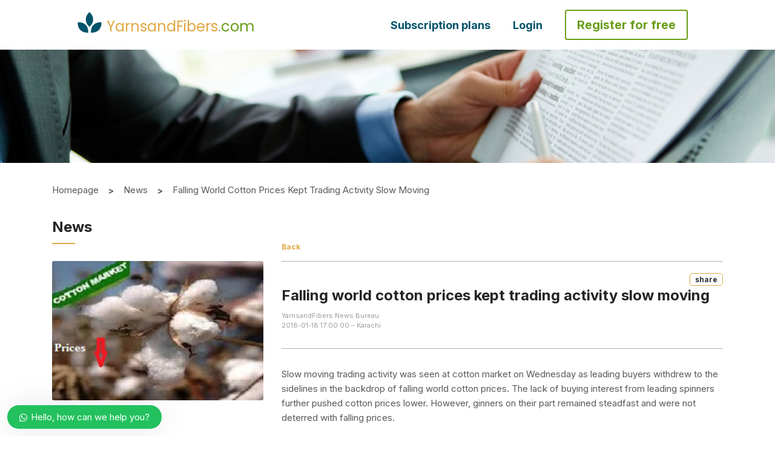

--- FILE ---
content_type: text/html; charset=UTF-8
request_url: https://www.yarnsandfibers.com/news/textile-news/falling-world-cotton-prices-kept-trading-activity-slow-moving/
body_size: 66921
content:
<!DOCTYPE html>
<html lang="en">

<head>

  
  <meta charset="utf-8">
   <link rel="icon" href="https://www.yarnsandfibers.com/wp-content/uploads/2022/08/Leaf-Icon.png" sizes="32x32">

  <!-- <link rel="icon" href="https://www.yarnsandfibers.com/wp-content/uploads/2020/01/favicon-96x96.png" sizes="96x96"> -->
  <meta name="viewport" content="width=device-width, initial-scale=1">
  <link rel="alternate" href="https://www.yarnsandfibers.com/" hreflang="en-in" />
  <link rel="stylesheet" href="https://www.yarnsandfibers.com/wp-content/themes/ynfx/assets//css/bootstrap.min.css">
  <link rel="stylesheet" href="https://cdnjs.cloudflare.com/ajax/libs/bootstrap-datepicker/1.6.4/css/bootstrap-datepicker.css">
  <!-- <link rel="stylesheet" href="/css/intlTelInput.css"> -->
  <link rel="stylesheet" href="https://www.yarnsandfibers.com/wp-content/themes/ynfx/assets//css/swiper.min.css">
  <!--slick css -->
  <link rel="stylesheet" href="https://www.yarnsandfibers.com/wp-content/themes/ynfx/assets//css/slick.css">
  <!--Animation css -->
  <!--<link rel="stylesheet" href="https://www.yarnsandfibers.com/wp-content/themes/ynfx/assets//css/animations.css">-->
  <!--[if lte IE 9]> -->
  <!--<link rel="stylesheet" href="https://www.yarnsandfibers.com/wp-content/themes/ynfx/assets//css/animations-ie-fix.css">-->
  <!-- <![endif]-->
  <link rel="stylesheet" href="https://cdnjs.cloudflare.com/ajax/libs/bootstrap-multiselect/0.9.15/css/bootstrap-multiselect.css">
  <link rel="stylesheet" href="https://www.yarnsandfibers.com/wp-content/themes/ynfx/assets//morris/morris.css">
  <link rel="stylesheet" href="https://www.yarnsandfibers.com/wp-content/themes/ynfx/assets//css/all.css">
  <link rel="stylesheet" type="text/css" href="https://cdn.jsdelivr.net/npm/slick-carousel@1.8.1/slick/slick.css" />
  <link rel="stylesheet" type="text/css" href="https://kenwheeler.github.io/slick/slick/slick-theme.css" />

  <link rel="stylesheet" href="https://cdnjs.cloudflare.com/ajax/libs/font-awesome/4.7.0/css/font-awesome.min.css">  <link rel="preconnect" href="https://fonts.googleapis.com">
<link rel="preconnect" href="https://fonts.gstatic.com" crossorigin>
<link href="https://fonts.googleapis.com/css2?family=Poppins:wght@400;500&display=swap" rel="stylesheet">
<link href="https://fonts.googleapis.com/css2?family=Inter:wght@100;200;300;400;500;600;700;800;900&display=swap" rel="stylesheet">
<link href="https://fonts.googleapis.com/css2?family=Roboto+Mono:wght@500&display=swap" rel="stylesheet">  
  <script type="f6fba59c46eff60c841ab430-text/javascript">
    //(function(m,a,i,l,e,r){ m['MailerLiteObject']=e;function f(){
    //var c={ a:arguments,q:[]};var r=this.push(c);return "number"!=typeof r?r:f.bind(c.q);}
    //f.q=f.q||[];m[e]=m[e]||f.bind(f.q);m[e].q=m[e].q||f.q;r=a.createElement(i);
    //var _=a.getElementsByTagName(i)[0];r.async=1;r.src=l+'?v'+(~~(new Date().getTime()/1000000));
    //_.parentNode.insertBefore(r,_);})(window, document, 'script', 'https://static.mailerlite.com/js/universal.js', 'ml');
    //
    //var ml_account = ml('accounts', '1362694', 'm5n0p3f3u2', 'load');
  </script>
  <script type="f6fba59c46eff60c841ab430-text/javascript">(function(html){html.className = html.className.replace(/\bno-js\b/,'js')})(document.documentElement);</script>
<title>Falling world cotton prices kept  trading activity slow moving | | YnFx</title>

<!-- All In One SEO Pack 3.6.2ob_start_detected [-1,-1] -->
<script type="application/ld+json" class="aioseop-schema">{}</script>
<link rel="canonical" href="https://www.yarnsandfibers.com/news/textile-news/falling-world-cotton-prices-kept-trading-activity-slow-moving/" />
			<script type="f6fba59c46eff60c841ab430-text/javascript">
				window.ga=window.ga||function(){(ga.q=ga.q||[]).push(arguments)};ga.l=+new Date;
				ga('create', 'UA-217160-1', 'auto');
				// Plugins
				ga('require', 'displayfeatures');ga('require', 'ec');
				ga('send', 'pageview');
			</script>
			<script async src="https://www.google-analytics.com/analytics.js" type="f6fba59c46eff60c841ab430-text/javascript"></script>
			<!-- All In One SEO Pack -->
<link rel="amphtml" href="https://www.yarnsandfibers.com/news/textile-news/falling-world-cotton-prices-kept-trading-activity-slow-moving/amp/" /><meta name="generator" content="AMP for WP 1.0.53.2"/><link rel='dns-prefetch' href='//fonts.googleapis.com' />
<link href='https://fonts.gstatic.com' crossorigin rel='preconnect' />
<link rel="alternate" type="application/rss+xml" title="YnFx &raquo; Feed" href="https://www.yarnsandfibers.com/feed/" />
<link rel="alternate" type="application/rss+xml" title="YnFx &raquo; Comments Feed" href="https://www.yarnsandfibers.com/comments/feed/" />
<link rel="alternate" type="application/rss+xml" title="YnFx &raquo; Falling world cotton prices kept  trading activity slow moving Comments Feed" href="https://www.yarnsandfibers.com/news/textile-news/falling-world-cotton-prices-kept-trading-activity-slow-moving/feed/" />
<style id='woocommerce-inline-inline-css' type='text/css'>
.woocommerce form .form-row .required { visibility: visible; }
</style>
<link rel='stylesheet' id='twentyseventeen-fonts-css'  href='https://fonts.googleapis.com/css?family=Libre+Franklin%3A300%2C300i%2C400%2C400i%2C600%2C600i%2C800%2C800i&#038;subset=latin%2Clatin-ext' type='text/css' media='all' />
<link rel='stylesheet' id='google-fonts-1-css'  href='https://fonts.googleapis.com/css?family=Roboto%3A100%2C100italic%2C200%2C200italic%2C300%2C300italic%2C400%2C400italic%2C500%2C500italic%2C600%2C600italic%2C700%2C700italic%2C800%2C800italic%2C900%2C900italic%7CRoboto+Slab%3A100%2C100italic%2C200%2C200italic%2C300%2C300italic%2C400%2C400italic%2C500%2C500italic%2C600%2C600italic%2C700%2C700italic%2C800%2C800italic%2C900%2C900italic&#038;ver=5.4.7' type='text/css' media='all' />
<link rel='stylesheet' id='wphb-critical-css-css'  href='https://www.yarnsandfibers.com/wp-content/plugins/wp-hummingbird/admin/assets/css/critical.css?ver=2.5.3' type='text/css' media='all' />
<link rel='stylesheet' id='wp-block-library-css'  href='https://www.yarnsandfibers.com/wp-content/uploads/hummingbird-assets/98de610ec9e8f25465f31f56fda5b4f5.css' type='text/css' media='all' />
<link rel='stylesheet' id='wc-block-vendors-style-css'  href='https://www.yarnsandfibers.com/wp-content/uploads/hummingbird-assets/035dcd917e2432435cb6e9986e44fb9f.css' type='text/css' media='all' />
<link rel='stylesheet' id='wc-block-style-css'  href='https://www.yarnsandfibers.com/wp-content/uploads/hummingbird-assets/a5c89f69568b22f846893488fdea26d2.css' type='text/css' media='all' />
<link rel='stylesheet' id='events-manager-css'  href='https://www.yarnsandfibers.com/wp-content/plugins/events-manager/includes/css/events_manager.css?ver=5.95' type='text/css' media='all' />
<link rel='stylesheet' id='mailerlite_forms.css-css'  href='https://www.yarnsandfibers.com/wp-content/uploads/hummingbird-assets/616f42f771c4f1892edb5f7e45a23220.css' type='text/css' media='all' />
<link rel='stylesheet' id='pms-style-front-end-css'  href='https://www.yarnsandfibers.com/wp-content/uploads/hummingbird-assets/49b07e6f2866b8b2d9aaadbc19269f42.css' type='text/css' media='all' />
<link rel='stylesheet' id='woocommerce-layout-css'  href='https://www.yarnsandfibers.com/wp-content/uploads/hummingbird-assets/9afe685d5bcab227eb9d7c8bbba13452.css' type='text/css' media='all' />
<link rel='stylesheet' id='woocommerce-smallscreen-css'  href='https://www.yarnsandfibers.com/wp-content/uploads/hummingbird-assets/ecd64df36dcb7209625b651c145bccff.css' type='text/css' media='only screen and (max-width: 768px)' />
<link rel='stylesheet' id='woocommerce-general-css'  href='https://www.yarnsandfibers.com/wp-content/uploads/hummingbird-assets/3e08f7ce53c92e7cc71692f3b1ec3abf.css' type='text/css' media='all' />
<link rel='stylesheet' id='dashicons-css'  href='https://www.yarnsandfibers.com/wp-content/uploads/hummingbird-assets/bfd0ae5ae04725a9fbfc7b14b3a9eda4.css' type='text/css' media='all' />
<link rel='stylesheet' id='wpdiscuz-frontend-css-css'  href='https://www.yarnsandfibers.com/wp-content/plugins/wpdiscuz/themes/default/style.css?ver=7.0.7' type='text/css' media='all' />
<style id='wpdiscuz-frontend-css-inline-css' type='text/css'>
 #wpdcom .wpd-blog-editor .wpd-comment-label{color:#ffffff;background-color:#00B38F;border:none}#wpdcom .wpd-blog-editor .wpd-comment-author, #wpdcom .wpd-blog-editor .wpd-comment-author a{color:#00B38F}#wpdcom.wpd-layout-1 .wpd-comment .wpd-blog-editor .wpd-avatar img{border-color:#00B38F}#wpdcom.wpd-layout-2 .wpd-comment.wpd-reply .wpd-comment-wrap.wpd-blog-editor{border-left:3px solid #00B38F}#wpdcom.wpd-layout-2 .wpd-comment .wpd-blog-editor .wpd-avatar img{border-bottom-color:#00B38F}#wpdcom.wpd-layout-3 .wpd-blog-editor .wpd-comment-subheader{border-top:1px dashed #00B38F}#wpdcom.wpd-layout-3 .wpd-reply .wpd-blog-editor .wpd-comment-right{border-left:1px solid #00B38F}#wpdcom .wpd-blog-author .wpd-comment-label{color:#ffffff;background-color:#00B38F;border:none}#wpdcom .wpd-blog-author .wpd-comment-author, #wpdcom .wpd-blog-author .wpd-comment-author a{color:#00B38F}#wpdcom.wpd-layout-1 .wpd-comment .wpd-blog-author .wpd-avatar img{border-color:#00B38F}#wpdcom.wpd-layout-2 .wpd-comment .wpd-blog-author .wpd-avatar img{border-bottom-color:#00B38F}#wpdcom.wpd-layout-3 .wpd-blog-author .wpd-comment-subheader{border-top:1px dashed #00B38F}#wpdcom.wpd-layout-3 .wpd-reply .wpd-blog-author .wpd-comment-right{border-left:1px solid #00B38F}#wpdcom .wpd-blog-contributor .wpd-comment-label{color:#ffffff;background-color:#00B38F;border:none}#wpdcom .wpd-blog-contributor .wpd-comment-author, #wpdcom .wpd-blog-contributor .wpd-comment-author a{color:#00B38F}#wpdcom.wpd-layout-1 .wpd-comment .wpd-blog-contributor .wpd-avatar img{border-color:#00B38F}#wpdcom.wpd-layout-2 .wpd-comment .wpd-blog-contributor .wpd-avatar img{border-bottom-color:#00B38F}#wpdcom.wpd-layout-3 .wpd-blog-contributor .wpd-comment-subheader{border-top:1px dashed #00B38F}#wpdcom.wpd-layout-3 .wpd-reply .wpd-blog-contributor .wpd-comment-right{border-left:1px solid #00B38F}#wpdcom .wpd-blog-subscriber .wpd-comment-label{color:#ffffff;background-color:#00B38F;border:none}#wpdcom .wpd-blog-subscriber .wpd-comment-author, #wpdcom .wpd-blog-subscriber .wpd-comment-author a{color:#00B38F}#wpdcom.wpd-layout-2 .wpd-comment .wpd-blog-subscriber .wpd-avatar img{border-bottom-color:#00B38F}#wpdcom.wpd-layout-3 .wpd-blog-subscriber .wpd-comment-subheader{border-top:1px dashed #00B38F}#wpdcom .wpd-blog-pms_subscription_plan_17897 .wpd-comment-label{color:#ffffff;background-color:#00B38F;border:none}#wpdcom .wpd-blog-pms_subscription_plan_17897 .wpd-comment-author, #wpdcom .wpd-blog-pms_subscription_plan_17897 .wpd-comment-author a{color:#00B38F}#wpdcom.wpd-layout-1 .wpd-comment .wpd-blog-pms_subscription_plan_17897 .wpd-avatar img{border-color:#00B38F}#wpdcom.wpd-layout-2 .wpd-comment .wpd-blog-pms_subscription_plan_17897 .wpd-avatar img{border-bottom-color:#00B38F}#wpdcom.wpd-layout-3 .wpd-blog-pms_subscription_plan_17897 .wpd-comment-subheader{border-top:1px dashed #00B38F}#wpdcom.wpd-layout-3 .wpd-reply .wpd-blog-pms_subscription_plan_17897 .wpd-comment-right{border-left:1px solid #00B38F}#wpdcom .wpd-blog-pms_subscription_plan_17900 .wpd-comment-label{color:#ffffff;background-color:#00B38F;border:none}#wpdcom .wpd-blog-pms_subscription_plan_17900 .wpd-comment-author, #wpdcom .wpd-blog-pms_subscription_plan_17900 .wpd-comment-author a{color:#00B38F}#wpdcom.wpd-layout-1 .wpd-comment .wpd-blog-pms_subscription_plan_17900 .wpd-avatar img{border-color:#00B38F}#wpdcom.wpd-layout-2 .wpd-comment .wpd-blog-pms_subscription_plan_17900 .wpd-avatar img{border-bottom-color:#00B38F}#wpdcom.wpd-layout-3 .wpd-blog-pms_subscription_plan_17900 .wpd-comment-subheader{border-top:1px dashed #00B38F}#wpdcom.wpd-layout-3 .wpd-reply .wpd-blog-pms_subscription_plan_17900 .wpd-comment-right{border-left:1px solid #00B38F}#wpdcom .wpd-blog-pms_subscription_plan_17903 .wpd-comment-label{color:#ffffff;background-color:#00B38F;border:none}#wpdcom .wpd-blog-pms_subscription_plan_17903 .wpd-comment-author, #wpdcom .wpd-blog-pms_subscription_plan_17903 .wpd-comment-author a{color:#00B38F}#wpdcom.wpd-layout-1 .wpd-comment .wpd-blog-pms_subscription_plan_17903 .wpd-avatar img{border-color:#00B38F}#wpdcom.wpd-layout-2 .wpd-comment .wpd-blog-pms_subscription_plan_17903 .wpd-avatar img{border-bottom-color:#00B38F}#wpdcom.wpd-layout-3 .wpd-blog-pms_subscription_plan_17903 .wpd-comment-subheader{border-top:1px dashed #00B38F}#wpdcom.wpd-layout-3 .wpd-reply .wpd-blog-pms_subscription_plan_17903 .wpd-comment-right{border-left:1px solid #00B38F}#wpdcom .wpd-blog-pms_subscription_plan_18125 .wpd-comment-label{color:#ffffff;background-color:#00B38F;border:none}#wpdcom .wpd-blog-pms_subscription_plan_18125 .wpd-comment-author, #wpdcom .wpd-blog-pms_subscription_plan_18125 .wpd-comment-author a{color:#00B38F}#wpdcom.wpd-layout-1 .wpd-comment .wpd-blog-pms_subscription_plan_18125 .wpd-avatar img{border-color:#00B38F}#wpdcom.wpd-layout-2 .wpd-comment .wpd-blog-pms_subscription_plan_18125 .wpd-avatar img{border-bottom-color:#00B38F}#wpdcom.wpd-layout-3 .wpd-blog-pms_subscription_plan_18125 .wpd-comment-subheader{border-top:1px dashed #00B38F}#wpdcom.wpd-layout-3 .wpd-reply .wpd-blog-pms_subscription_plan_18125 .wpd-comment-right{border-left:1px solid #00B38F}#wpdcom .wpd-blog-custom_permalinks_manager .wpd-comment-label{color:#ffffff;background-color:#00B38F;border:none}#wpdcom .wpd-blog-custom_permalinks_manager .wpd-comment-author, #wpdcom .wpd-blog-custom_permalinks_manager .wpd-comment-author a{color:#00B38F}#wpdcom.wpd-layout-1 .wpd-comment .wpd-blog-custom_permalinks_manager .wpd-avatar img{border-color:#00B38F}#wpdcom.wpd-layout-2 .wpd-comment .wpd-blog-custom_permalinks_manager .wpd-avatar img{border-bottom-color:#00B38F}#wpdcom.wpd-layout-3 .wpd-blog-custom_permalinks_manager .wpd-comment-subheader{border-top:1px dashed #00B38F}#wpdcom.wpd-layout-3 .wpd-reply .wpd-blog-custom_permalinks_manager .wpd-comment-right{border-left:1px solid #00B38F}#wpdcom .wpd-blog-pms_subscription_plan_18961 .wpd-comment-label{color:#ffffff;background-color:#00B38F;border:none}#wpdcom .wpd-blog-pms_subscription_plan_18961 .wpd-comment-author, #wpdcom .wpd-blog-pms_subscription_plan_18961 .wpd-comment-author a{color:#00B38F}#wpdcom.wpd-layout-1 .wpd-comment .wpd-blog-pms_subscription_plan_18961 .wpd-avatar img{border-color:#00B38F}#wpdcom.wpd-layout-2 .wpd-comment .wpd-blog-pms_subscription_plan_18961 .wpd-avatar img{border-bottom-color:#00B38F}#wpdcom.wpd-layout-3 .wpd-blog-pms_subscription_plan_18961 .wpd-comment-subheader{border-top:1px dashed #00B38F}#wpdcom.wpd-layout-3 .wpd-reply .wpd-blog-pms_subscription_plan_18961 .wpd-comment-right{border-left:1px solid #00B38F}#wpdcom .wpd-blog-pms_subscription_plan_18962 .wpd-comment-label{color:#ffffff;background-color:#00B38F;border:none}#wpdcom .wpd-blog-pms_subscription_plan_18962 .wpd-comment-author, #wpdcom .wpd-blog-pms_subscription_plan_18962 .wpd-comment-author a{color:#00B38F}#wpdcom.wpd-layout-1 .wpd-comment .wpd-blog-pms_subscription_plan_18962 .wpd-avatar img{border-color:#00B38F}#wpdcom.wpd-layout-2 .wpd-comment .wpd-blog-pms_subscription_plan_18962 .wpd-avatar img{border-bottom-color:#00B38F}#wpdcom.wpd-layout-3 .wpd-blog-pms_subscription_plan_18962 .wpd-comment-subheader{border-top:1px dashed #00B38F}#wpdcom.wpd-layout-3 .wpd-reply .wpd-blog-pms_subscription_plan_18962 .wpd-comment-right{border-left:1px solid #00B38F}#wpdcom .wpd-blog-pms_subscription_plan_18963 .wpd-comment-label{color:#ffffff;background-color:#00B38F;border:none}#wpdcom .wpd-blog-pms_subscription_plan_18963 .wpd-comment-author, #wpdcom .wpd-blog-pms_subscription_plan_18963 .wpd-comment-author a{color:#00B38F}#wpdcom.wpd-layout-1 .wpd-comment .wpd-blog-pms_subscription_plan_18963 .wpd-avatar img{border-color:#00B38F}#wpdcom.wpd-layout-2 .wpd-comment .wpd-blog-pms_subscription_plan_18963 .wpd-avatar img{border-bottom-color:#00B38F}#wpdcom.wpd-layout-3 .wpd-blog-pms_subscription_plan_18963 .wpd-comment-subheader{border-top:1px dashed #00B38F}#wpdcom.wpd-layout-3 .wpd-reply .wpd-blog-pms_subscription_plan_18963 .wpd-comment-right{border-left:1px solid #00B38F}#wpdcom .wpd-blog-pms_subscription_plan_18964 .wpd-comment-label{color:#ffffff;background-color:#00B38F;border:none}#wpdcom .wpd-blog-pms_subscription_plan_18964 .wpd-comment-author, #wpdcom .wpd-blog-pms_subscription_plan_18964 .wpd-comment-author a{color:#00B38F}#wpdcom.wpd-layout-1 .wpd-comment .wpd-blog-pms_subscription_plan_18964 .wpd-avatar img{border-color:#00B38F}#wpdcom.wpd-layout-2 .wpd-comment .wpd-blog-pms_subscription_plan_18964 .wpd-avatar img{border-bottom-color:#00B38F}#wpdcom.wpd-layout-3 .wpd-blog-pms_subscription_plan_18964 .wpd-comment-subheader{border-top:1px dashed #00B38F}#wpdcom.wpd-layout-3 .wpd-reply .wpd-blog-pms_subscription_plan_18964 .wpd-comment-right{border-left:1px solid #00B38F}#wpdcom .wpd-blog-pms_subscription_plan_18965 .wpd-comment-label{color:#ffffff;background-color:#00B38F;border:none}#wpdcom .wpd-blog-pms_subscription_plan_18965 .wpd-comment-author, #wpdcom .wpd-blog-pms_subscription_plan_18965 .wpd-comment-author a{color:#00B38F}#wpdcom.wpd-layout-1 .wpd-comment .wpd-blog-pms_subscription_plan_18965 .wpd-avatar img{border-color:#00B38F}#wpdcom.wpd-layout-2 .wpd-comment .wpd-blog-pms_subscription_plan_18965 .wpd-avatar img{border-bottom-color:#00B38F}#wpdcom.wpd-layout-3 .wpd-blog-pms_subscription_plan_18965 .wpd-comment-subheader{border-top:1px dashed #00B38F}#wpdcom.wpd-layout-3 .wpd-reply .wpd-blog-pms_subscription_plan_18965 .wpd-comment-right{border-left:1px solid #00B38F}#wpdcom .wpd-blog-pms_subscription_plan_18966 .wpd-comment-label{color:#ffffff;background-color:#00B38F;border:none}#wpdcom .wpd-blog-pms_subscription_plan_18966 .wpd-comment-author, #wpdcom .wpd-blog-pms_subscription_plan_18966 .wpd-comment-author a{color:#00B38F}#wpdcom.wpd-layout-1 .wpd-comment .wpd-blog-pms_subscription_plan_18966 .wpd-avatar img{border-color:#00B38F}#wpdcom.wpd-layout-2 .wpd-comment .wpd-blog-pms_subscription_plan_18966 .wpd-avatar img{border-bottom-color:#00B38F}#wpdcom.wpd-layout-3 .wpd-blog-pms_subscription_plan_18966 .wpd-comment-subheader{border-top:1px dashed #00B38F}#wpdcom.wpd-layout-3 .wpd-reply .wpd-blog-pms_subscription_plan_18966 .wpd-comment-right{border-left:1px solid #00B38F}#wpdcom .wpd-blog-pms_subscription_plan_18967 .wpd-comment-label{color:#ffffff;background-color:#00B38F;border:none}#wpdcom .wpd-blog-pms_subscription_plan_18967 .wpd-comment-author, #wpdcom .wpd-blog-pms_subscription_plan_18967 .wpd-comment-author a{color:#00B38F}#wpdcom.wpd-layout-1 .wpd-comment .wpd-blog-pms_subscription_plan_18967 .wpd-avatar img{border-color:#00B38F}#wpdcom.wpd-layout-2 .wpd-comment .wpd-blog-pms_subscription_plan_18967 .wpd-avatar img{border-bottom-color:#00B38F}#wpdcom.wpd-layout-3 .wpd-blog-pms_subscription_plan_18967 .wpd-comment-subheader{border-top:1px dashed #00B38F}#wpdcom.wpd-layout-3 .wpd-reply .wpd-blog-pms_subscription_plan_18967 .wpd-comment-right{border-left:1px solid #00B38F}#wpdcom .wpd-blog-pms_subscription_plan_18968 .wpd-comment-label{color:#ffffff;background-color:#00B38F;border:none}#wpdcom .wpd-blog-pms_subscription_plan_18968 .wpd-comment-author, #wpdcom .wpd-blog-pms_subscription_plan_18968 .wpd-comment-author a{color:#00B38F}#wpdcom.wpd-layout-1 .wpd-comment .wpd-blog-pms_subscription_plan_18968 .wpd-avatar img{border-color:#00B38F}#wpdcom.wpd-layout-2 .wpd-comment .wpd-blog-pms_subscription_plan_18968 .wpd-avatar img{border-bottom-color:#00B38F}#wpdcom.wpd-layout-3 .wpd-blog-pms_subscription_plan_18968 .wpd-comment-subheader{border-top:1px dashed #00B38F}#wpdcom.wpd-layout-3 .wpd-reply .wpd-blog-pms_subscription_plan_18968 .wpd-comment-right{border-left:1px solid #00B38F}#wpdcom .wpd-blog-pms_subscription_plan_18970 .wpd-comment-label{color:#ffffff;background-color:#00B38F;border:none}#wpdcom .wpd-blog-pms_subscription_plan_18970 .wpd-comment-author, #wpdcom .wpd-blog-pms_subscription_plan_18970 .wpd-comment-author a{color:#00B38F}#wpdcom.wpd-layout-1 .wpd-comment .wpd-blog-pms_subscription_plan_18970 .wpd-avatar img{border-color:#00B38F}#wpdcom.wpd-layout-2 .wpd-comment .wpd-blog-pms_subscription_plan_18970 .wpd-avatar img{border-bottom-color:#00B38F}#wpdcom.wpd-layout-3 .wpd-blog-pms_subscription_plan_18970 .wpd-comment-subheader{border-top:1px dashed #00B38F}#wpdcom.wpd-layout-3 .wpd-reply .wpd-blog-pms_subscription_plan_18970 .wpd-comment-right{border-left:1px solid #00B38F}#wpdcom .wpd-blog-pms_subscription_plan_18971 .wpd-comment-label{color:#ffffff;background-color:#00B38F;border:none}#wpdcom .wpd-blog-pms_subscription_plan_18971 .wpd-comment-author, #wpdcom .wpd-blog-pms_subscription_plan_18971 .wpd-comment-author a{color:#00B38F}#wpdcom.wpd-layout-1 .wpd-comment .wpd-blog-pms_subscription_plan_18971 .wpd-avatar img{border-color:#00B38F}#wpdcom.wpd-layout-2 .wpd-comment .wpd-blog-pms_subscription_plan_18971 .wpd-avatar img{border-bottom-color:#00B38F}#wpdcom.wpd-layout-3 .wpd-blog-pms_subscription_plan_18971 .wpd-comment-subheader{border-top:1px dashed #00B38F}#wpdcom.wpd-layout-3 .wpd-reply .wpd-blog-pms_subscription_plan_18971 .wpd-comment-right{border-left:1px solid #00B38F}#wpdcom .wpd-blog-pms_subscription_plan_18972 .wpd-comment-label{color:#ffffff;background-color:#00B38F;border:none}#wpdcom .wpd-blog-pms_subscription_plan_18972 .wpd-comment-author, #wpdcom .wpd-blog-pms_subscription_plan_18972 .wpd-comment-author a{color:#00B38F}#wpdcom.wpd-layout-1 .wpd-comment .wpd-blog-pms_subscription_plan_18972 .wpd-avatar img{border-color:#00B38F}#wpdcom.wpd-layout-2 .wpd-comment .wpd-blog-pms_subscription_plan_18972 .wpd-avatar img{border-bottom-color:#00B38F}#wpdcom.wpd-layout-3 .wpd-blog-pms_subscription_plan_18972 .wpd-comment-subheader{border-top:1px dashed #00B38F}#wpdcom.wpd-layout-3 .wpd-reply .wpd-blog-pms_subscription_plan_18972 .wpd-comment-right{border-left:1px solid #00B38F}#wpdcom .wpd-blog-pms_subscription_plan_18973 .wpd-comment-label{color:#ffffff;background-color:#00B38F;border:none}#wpdcom .wpd-blog-pms_subscription_plan_18973 .wpd-comment-author, #wpdcom .wpd-blog-pms_subscription_plan_18973 .wpd-comment-author a{color:#00B38F}#wpdcom.wpd-layout-1 .wpd-comment .wpd-blog-pms_subscription_plan_18973 .wpd-avatar img{border-color:#00B38F}#wpdcom.wpd-layout-2 .wpd-comment .wpd-blog-pms_subscription_plan_18973 .wpd-avatar img{border-bottom-color:#00B38F}#wpdcom.wpd-layout-3 .wpd-blog-pms_subscription_plan_18973 .wpd-comment-subheader{border-top:1px dashed #00B38F}#wpdcom.wpd-layout-3 .wpd-reply .wpd-blog-pms_subscription_plan_18973 .wpd-comment-right{border-left:1px solid #00B38F}#wpdcom .wpd-blog-pms_subscription_plan_18974 .wpd-comment-label{color:#ffffff;background-color:#00B38F;border:none}#wpdcom .wpd-blog-pms_subscription_plan_18974 .wpd-comment-author, #wpdcom .wpd-blog-pms_subscription_plan_18974 .wpd-comment-author a{color:#00B38F}#wpdcom.wpd-layout-1 .wpd-comment .wpd-blog-pms_subscription_plan_18974 .wpd-avatar img{border-color:#00B38F}#wpdcom.wpd-layout-2 .wpd-comment .wpd-blog-pms_subscription_plan_18974 .wpd-avatar img{border-bottom-color:#00B38F}#wpdcom.wpd-layout-3 .wpd-blog-pms_subscription_plan_18974 .wpd-comment-subheader{border-top:1px dashed #00B38F}#wpdcom.wpd-layout-3 .wpd-reply .wpd-blog-pms_subscription_plan_18974 .wpd-comment-right{border-left:1px solid #00B38F}#wpdcom .wpd-blog-pms_subscription_plan_18975 .wpd-comment-label{color:#ffffff;background-color:#00B38F;border:none}#wpdcom .wpd-blog-pms_subscription_plan_18975 .wpd-comment-author, #wpdcom .wpd-blog-pms_subscription_plan_18975 .wpd-comment-author a{color:#00B38F}#wpdcom.wpd-layout-1 .wpd-comment .wpd-blog-pms_subscription_plan_18975 .wpd-avatar img{border-color:#00B38F}#wpdcom.wpd-layout-2 .wpd-comment .wpd-blog-pms_subscription_plan_18975 .wpd-avatar img{border-bottom-color:#00B38F}#wpdcom.wpd-layout-3 .wpd-blog-pms_subscription_plan_18975 .wpd-comment-subheader{border-top:1px dashed #00B38F}#wpdcom.wpd-layout-3 .wpd-reply .wpd-blog-pms_subscription_plan_18975 .wpd-comment-right{border-left:1px solid #00B38F}#wpdcom .wpd-blog-pms_subscription_plan_18976 .wpd-comment-label{color:#ffffff;background-color:#00B38F;border:none}#wpdcom .wpd-blog-pms_subscription_plan_18976 .wpd-comment-author, #wpdcom .wpd-blog-pms_subscription_plan_18976 .wpd-comment-author a{color:#00B38F}#wpdcom.wpd-layout-1 .wpd-comment .wpd-blog-pms_subscription_plan_18976 .wpd-avatar img{border-color:#00B38F}#wpdcom.wpd-layout-2 .wpd-comment .wpd-blog-pms_subscription_plan_18976 .wpd-avatar img{border-bottom-color:#00B38F}#wpdcom.wpd-layout-3 .wpd-blog-pms_subscription_plan_18976 .wpd-comment-subheader{border-top:1px dashed #00B38F}#wpdcom.wpd-layout-3 .wpd-reply .wpd-blog-pms_subscription_plan_18976 .wpd-comment-right{border-left:1px solid #00B38F}#wpdcom .wpd-blog-pms_subscription_plan_18977 .wpd-comment-label{color:#ffffff;background-color:#00B38F;border:none}#wpdcom .wpd-blog-pms_subscription_plan_18977 .wpd-comment-author, #wpdcom .wpd-blog-pms_subscription_plan_18977 .wpd-comment-author a{color:#00B38F}#wpdcom.wpd-layout-1 .wpd-comment .wpd-blog-pms_subscription_plan_18977 .wpd-avatar img{border-color:#00B38F}#wpdcom.wpd-layout-2 .wpd-comment .wpd-blog-pms_subscription_plan_18977 .wpd-avatar img{border-bottom-color:#00B38F}#wpdcom.wpd-layout-3 .wpd-blog-pms_subscription_plan_18977 .wpd-comment-subheader{border-top:1px dashed #00B38F}#wpdcom.wpd-layout-3 .wpd-reply .wpd-blog-pms_subscription_plan_18977 .wpd-comment-right{border-left:1px solid #00B38F}#wpdcom .wpd-blog-pms_subscription_plan_18978 .wpd-comment-label{color:#ffffff;background-color:#00B38F;border:none}#wpdcom .wpd-blog-pms_subscription_plan_18978 .wpd-comment-author, #wpdcom .wpd-blog-pms_subscription_plan_18978 .wpd-comment-author a{color:#00B38F}#wpdcom.wpd-layout-1 .wpd-comment .wpd-blog-pms_subscription_plan_18978 .wpd-avatar img{border-color:#00B38F}#wpdcom.wpd-layout-2 .wpd-comment .wpd-blog-pms_subscription_plan_18978 .wpd-avatar img{border-bottom-color:#00B38F}#wpdcom.wpd-layout-3 .wpd-blog-pms_subscription_plan_18978 .wpd-comment-subheader{border-top:1px dashed #00B38F}#wpdcom.wpd-layout-3 .wpd-reply .wpd-blog-pms_subscription_plan_18978 .wpd-comment-right{border-left:1px solid #00B38F}#wpdcom .wpd-blog-pms_subscription_plan_18979 .wpd-comment-label{color:#ffffff;background-color:#00B38F;border:none}#wpdcom .wpd-blog-pms_subscription_plan_18979 .wpd-comment-author, #wpdcom .wpd-blog-pms_subscription_plan_18979 .wpd-comment-author a{color:#00B38F}#wpdcom.wpd-layout-1 .wpd-comment .wpd-blog-pms_subscription_plan_18979 .wpd-avatar img{border-color:#00B38F}#wpdcom.wpd-layout-2 .wpd-comment .wpd-blog-pms_subscription_plan_18979 .wpd-avatar img{border-bottom-color:#00B38F}#wpdcom.wpd-layout-3 .wpd-blog-pms_subscription_plan_18979 .wpd-comment-subheader{border-top:1px dashed #00B38F}#wpdcom.wpd-layout-3 .wpd-reply .wpd-blog-pms_subscription_plan_18979 .wpd-comment-right{border-left:1px solid #00B38F}#wpdcom .wpd-blog-pms_subscription_plan_18980 .wpd-comment-label{color:#ffffff;background-color:#00B38F;border:none}#wpdcom .wpd-blog-pms_subscription_plan_18980 .wpd-comment-author, #wpdcom .wpd-blog-pms_subscription_plan_18980 .wpd-comment-author a{color:#00B38F}#wpdcom.wpd-layout-1 .wpd-comment .wpd-blog-pms_subscription_plan_18980 .wpd-avatar img{border-color:#00B38F}#wpdcom.wpd-layout-2 .wpd-comment .wpd-blog-pms_subscription_plan_18980 .wpd-avatar img{border-bottom-color:#00B38F}#wpdcom.wpd-layout-3 .wpd-blog-pms_subscription_plan_18980 .wpd-comment-subheader{border-top:1px dashed #00B38F}#wpdcom.wpd-layout-3 .wpd-reply .wpd-blog-pms_subscription_plan_18980 .wpd-comment-right{border-left:1px solid #00B38F}#wpdcom .wpd-blog-pms_subscription_plan_18981 .wpd-comment-label{color:#ffffff;background-color:#00B38F;border:none}#wpdcom .wpd-blog-pms_subscription_plan_18981 .wpd-comment-author, #wpdcom .wpd-blog-pms_subscription_plan_18981 .wpd-comment-author a{color:#00B38F}#wpdcom.wpd-layout-1 .wpd-comment .wpd-blog-pms_subscription_plan_18981 .wpd-avatar img{border-color:#00B38F}#wpdcom.wpd-layout-2 .wpd-comment .wpd-blog-pms_subscription_plan_18981 .wpd-avatar img{border-bottom-color:#00B38F}#wpdcom.wpd-layout-3 .wpd-blog-pms_subscription_plan_18981 .wpd-comment-subheader{border-top:1px dashed #00B38F}#wpdcom.wpd-layout-3 .wpd-reply .wpd-blog-pms_subscription_plan_18981 .wpd-comment-right{border-left:1px solid #00B38F}#wpdcom .wpd-blog-pms_subscription_plan_18982 .wpd-comment-label{color:#ffffff;background-color:#00B38F;border:none}#wpdcom .wpd-blog-pms_subscription_plan_18982 .wpd-comment-author, #wpdcom .wpd-blog-pms_subscription_plan_18982 .wpd-comment-author a{color:#00B38F}#wpdcom.wpd-layout-1 .wpd-comment .wpd-blog-pms_subscription_plan_18982 .wpd-avatar img{border-color:#00B38F}#wpdcom.wpd-layout-2 .wpd-comment .wpd-blog-pms_subscription_plan_18982 .wpd-avatar img{border-bottom-color:#00B38F}#wpdcom.wpd-layout-3 .wpd-blog-pms_subscription_plan_18982 .wpd-comment-subheader{border-top:1px dashed #00B38F}#wpdcom.wpd-layout-3 .wpd-reply .wpd-blog-pms_subscription_plan_18982 .wpd-comment-right{border-left:1px solid #00B38F}#wpdcom .wpd-blog-pms_subscription_plan_18984 .wpd-comment-label{color:#ffffff;background-color:#00B38F;border:none}#wpdcom .wpd-blog-pms_subscription_plan_18984 .wpd-comment-author, #wpdcom .wpd-blog-pms_subscription_plan_18984 .wpd-comment-author a{color:#00B38F}#wpdcom.wpd-layout-1 .wpd-comment .wpd-blog-pms_subscription_plan_18984 .wpd-avatar img{border-color:#00B38F}#wpdcom.wpd-layout-2 .wpd-comment .wpd-blog-pms_subscription_plan_18984 .wpd-avatar img{border-bottom-color:#00B38F}#wpdcom.wpd-layout-3 .wpd-blog-pms_subscription_plan_18984 .wpd-comment-subheader{border-top:1px dashed #00B38F}#wpdcom.wpd-layout-3 .wpd-reply .wpd-blog-pms_subscription_plan_18984 .wpd-comment-right{border-left:1px solid #00B38F}#wpdcom .wpd-blog-pms_subscription_plan_18985 .wpd-comment-label{color:#ffffff;background-color:#00B38F;border:none}#wpdcom .wpd-blog-pms_subscription_plan_18985 .wpd-comment-author, #wpdcom .wpd-blog-pms_subscription_plan_18985 .wpd-comment-author a{color:#00B38F}#wpdcom.wpd-layout-1 .wpd-comment .wpd-blog-pms_subscription_plan_18985 .wpd-avatar img{border-color:#00B38F}#wpdcom.wpd-layout-2 .wpd-comment .wpd-blog-pms_subscription_plan_18985 .wpd-avatar img{border-bottom-color:#00B38F}#wpdcom.wpd-layout-3 .wpd-blog-pms_subscription_plan_18985 .wpd-comment-subheader{border-top:1px dashed #00B38F}#wpdcom.wpd-layout-3 .wpd-reply .wpd-blog-pms_subscription_plan_18985 .wpd-comment-right{border-left:1px solid #00B38F}#wpdcom .wpd-blog-pms_subscription_plan_18986 .wpd-comment-label{color:#ffffff;background-color:#00B38F;border:none}#wpdcom .wpd-blog-pms_subscription_plan_18986 .wpd-comment-author, #wpdcom .wpd-blog-pms_subscription_plan_18986 .wpd-comment-author a{color:#00B38F}#wpdcom.wpd-layout-1 .wpd-comment .wpd-blog-pms_subscription_plan_18986 .wpd-avatar img{border-color:#00B38F}#wpdcom.wpd-layout-2 .wpd-comment .wpd-blog-pms_subscription_plan_18986 .wpd-avatar img{border-bottom-color:#00B38F}#wpdcom.wpd-layout-3 .wpd-blog-pms_subscription_plan_18986 .wpd-comment-subheader{border-top:1px dashed #00B38F}#wpdcom.wpd-layout-3 .wpd-reply .wpd-blog-pms_subscription_plan_18986 .wpd-comment-right{border-left:1px solid #00B38F}#wpdcom .wpd-blog-pms_subscription_plan_18988 .wpd-comment-label{color:#ffffff;background-color:#00B38F;border:none}#wpdcom .wpd-blog-pms_subscription_plan_18988 .wpd-comment-author, #wpdcom .wpd-blog-pms_subscription_plan_18988 .wpd-comment-author a{color:#00B38F}#wpdcom.wpd-layout-1 .wpd-comment .wpd-blog-pms_subscription_plan_18988 .wpd-avatar img{border-color:#00B38F}#wpdcom.wpd-layout-2 .wpd-comment .wpd-blog-pms_subscription_plan_18988 .wpd-avatar img{border-bottom-color:#00B38F}#wpdcom.wpd-layout-3 .wpd-blog-pms_subscription_plan_18988 .wpd-comment-subheader{border-top:1px dashed #00B38F}#wpdcom.wpd-layout-3 .wpd-reply .wpd-blog-pms_subscription_plan_18988 .wpd-comment-right{border-left:1px solid #00B38F}#wpdcom .wpd-blog-pms_subscription_plan_18989 .wpd-comment-label{color:#ffffff;background-color:#00B38F;border:none}#wpdcom .wpd-blog-pms_subscription_plan_18989 .wpd-comment-author, #wpdcom .wpd-blog-pms_subscription_plan_18989 .wpd-comment-author a{color:#00B38F}#wpdcom.wpd-layout-1 .wpd-comment .wpd-blog-pms_subscription_plan_18989 .wpd-avatar img{border-color:#00B38F}#wpdcom.wpd-layout-2 .wpd-comment .wpd-blog-pms_subscription_plan_18989 .wpd-avatar img{border-bottom-color:#00B38F}#wpdcom.wpd-layout-3 .wpd-blog-pms_subscription_plan_18989 .wpd-comment-subheader{border-top:1px dashed #00B38F}#wpdcom.wpd-layout-3 .wpd-reply .wpd-blog-pms_subscription_plan_18989 .wpd-comment-right{border-left:1px solid #00B38F}#wpdcom .wpd-blog-pms_subscription_plan_18991 .wpd-comment-label{color:#ffffff;background-color:#00B38F;border:none}#wpdcom .wpd-blog-pms_subscription_plan_18991 .wpd-comment-author, #wpdcom .wpd-blog-pms_subscription_plan_18991 .wpd-comment-author a{color:#00B38F}#wpdcom.wpd-layout-1 .wpd-comment .wpd-blog-pms_subscription_plan_18991 .wpd-avatar img{border-color:#00B38F}#wpdcom.wpd-layout-2 .wpd-comment .wpd-blog-pms_subscription_plan_18991 .wpd-avatar img{border-bottom-color:#00B38F}#wpdcom.wpd-layout-3 .wpd-blog-pms_subscription_plan_18991 .wpd-comment-subheader{border-top:1px dashed #00B38F}#wpdcom.wpd-layout-3 .wpd-reply .wpd-blog-pms_subscription_plan_18991 .wpd-comment-right{border-left:1px solid #00B38F}#wpdcom .wpd-blog-pms_subscription_plan_18992 .wpd-comment-label{color:#ffffff;background-color:#00B38F;border:none}#wpdcom .wpd-blog-pms_subscription_plan_18992 .wpd-comment-author, #wpdcom .wpd-blog-pms_subscription_plan_18992 .wpd-comment-author a{color:#00B38F}#wpdcom.wpd-layout-1 .wpd-comment .wpd-blog-pms_subscription_plan_18992 .wpd-avatar img{border-color:#00B38F}#wpdcom.wpd-layout-2 .wpd-comment .wpd-blog-pms_subscription_plan_18992 .wpd-avatar img{border-bottom-color:#00B38F}#wpdcom.wpd-layout-3 .wpd-blog-pms_subscription_plan_18992 .wpd-comment-subheader{border-top:1px dashed #00B38F}#wpdcom.wpd-layout-3 .wpd-reply .wpd-blog-pms_subscription_plan_18992 .wpd-comment-right{border-left:1px solid #00B38F}#wpdcom .wpd-blog-pms_subscription_plan_18993 .wpd-comment-label{color:#ffffff;background-color:#00B38F;border:none}#wpdcom .wpd-blog-pms_subscription_plan_18993 .wpd-comment-author, #wpdcom .wpd-blog-pms_subscription_plan_18993 .wpd-comment-author a{color:#00B38F}#wpdcom.wpd-layout-1 .wpd-comment .wpd-blog-pms_subscription_plan_18993 .wpd-avatar img{border-color:#00B38F}#wpdcom.wpd-layout-2 .wpd-comment .wpd-blog-pms_subscription_plan_18993 .wpd-avatar img{border-bottom-color:#00B38F}#wpdcom.wpd-layout-3 .wpd-blog-pms_subscription_plan_18993 .wpd-comment-subheader{border-top:1px dashed #00B38F}#wpdcom.wpd-layout-3 .wpd-reply .wpd-blog-pms_subscription_plan_18993 .wpd-comment-right{border-left:1px solid #00B38F}#wpdcom .wpd-blog-pms_subscription_plan_18994 .wpd-comment-label{color:#ffffff;background-color:#00B38F;border:none}#wpdcom .wpd-blog-pms_subscription_plan_18994 .wpd-comment-author, #wpdcom .wpd-blog-pms_subscription_plan_18994 .wpd-comment-author a{color:#00B38F}#wpdcom.wpd-layout-1 .wpd-comment .wpd-blog-pms_subscription_plan_18994 .wpd-avatar img{border-color:#00B38F}#wpdcom.wpd-layout-2 .wpd-comment .wpd-blog-pms_subscription_plan_18994 .wpd-avatar img{border-bottom-color:#00B38F}#wpdcom.wpd-layout-3 .wpd-blog-pms_subscription_plan_18994 .wpd-comment-subheader{border-top:1px dashed #00B38F}#wpdcom.wpd-layout-3 .wpd-reply .wpd-blog-pms_subscription_plan_18994 .wpd-comment-right{border-left:1px solid #00B38F}#wpdcom .wpd-blog-pms_subscription_plan_18995 .wpd-comment-label{color:#ffffff;background-color:#00B38F;border:none}#wpdcom .wpd-blog-pms_subscription_plan_18995 .wpd-comment-author, #wpdcom .wpd-blog-pms_subscription_plan_18995 .wpd-comment-author a{color:#00B38F}#wpdcom.wpd-layout-1 .wpd-comment .wpd-blog-pms_subscription_plan_18995 .wpd-avatar img{border-color:#00B38F}#wpdcom.wpd-layout-2 .wpd-comment .wpd-blog-pms_subscription_plan_18995 .wpd-avatar img{border-bottom-color:#00B38F}#wpdcom.wpd-layout-3 .wpd-blog-pms_subscription_plan_18995 .wpd-comment-subheader{border-top:1px dashed #00B38F}#wpdcom.wpd-layout-3 .wpd-reply .wpd-blog-pms_subscription_plan_18995 .wpd-comment-right{border-left:1px solid #00B38F}#wpdcom .wpd-blog-pms_subscription_plan_18996 .wpd-comment-label{color:#ffffff;background-color:#00B38F;border:none}#wpdcom .wpd-blog-pms_subscription_plan_18996 .wpd-comment-author, #wpdcom .wpd-blog-pms_subscription_plan_18996 .wpd-comment-author a{color:#00B38F}#wpdcom.wpd-layout-1 .wpd-comment .wpd-blog-pms_subscription_plan_18996 .wpd-avatar img{border-color:#00B38F}#wpdcom.wpd-layout-2 .wpd-comment .wpd-blog-pms_subscription_plan_18996 .wpd-avatar img{border-bottom-color:#00B38F}#wpdcom.wpd-layout-3 .wpd-blog-pms_subscription_plan_18996 .wpd-comment-subheader{border-top:1px dashed #00B38F}#wpdcom.wpd-layout-3 .wpd-reply .wpd-blog-pms_subscription_plan_18996 .wpd-comment-right{border-left:1px solid #00B38F}#wpdcom .wpd-blog-pms_subscription_plan_18997 .wpd-comment-label{color:#ffffff;background-color:#00B38F;border:none}#wpdcom .wpd-blog-pms_subscription_plan_18997 .wpd-comment-author, #wpdcom .wpd-blog-pms_subscription_plan_18997 .wpd-comment-author a{color:#00B38F}#wpdcom.wpd-layout-1 .wpd-comment .wpd-blog-pms_subscription_plan_18997 .wpd-avatar img{border-color:#00B38F}#wpdcom.wpd-layout-2 .wpd-comment .wpd-blog-pms_subscription_plan_18997 .wpd-avatar img{border-bottom-color:#00B38F}#wpdcom.wpd-layout-3 .wpd-blog-pms_subscription_plan_18997 .wpd-comment-subheader{border-top:1px dashed #00B38F}#wpdcom.wpd-layout-3 .wpd-reply .wpd-blog-pms_subscription_plan_18997 .wpd-comment-right{border-left:1px solid #00B38F}#wpdcom .wpd-blog-pms_subscription_plan_18998 .wpd-comment-label{color:#ffffff;background-color:#00B38F;border:none}#wpdcom .wpd-blog-pms_subscription_plan_18998 .wpd-comment-author, #wpdcom .wpd-blog-pms_subscription_plan_18998 .wpd-comment-author a{color:#00B38F}#wpdcom.wpd-layout-1 .wpd-comment .wpd-blog-pms_subscription_plan_18998 .wpd-avatar img{border-color:#00B38F}#wpdcom.wpd-layout-2 .wpd-comment .wpd-blog-pms_subscription_plan_18998 .wpd-avatar img{border-bottom-color:#00B38F}#wpdcom.wpd-layout-3 .wpd-blog-pms_subscription_plan_18998 .wpd-comment-subheader{border-top:1px dashed #00B38F}#wpdcom.wpd-layout-3 .wpd-reply .wpd-blog-pms_subscription_plan_18998 .wpd-comment-right{border-left:1px solid #00B38F}#wpdcom .wpd-blog-pms_subscription_plan_18999 .wpd-comment-label{color:#ffffff;background-color:#00B38F;border:none}#wpdcom .wpd-blog-pms_subscription_plan_18999 .wpd-comment-author, #wpdcom .wpd-blog-pms_subscription_plan_18999 .wpd-comment-author a{color:#00B38F}#wpdcom.wpd-layout-1 .wpd-comment .wpd-blog-pms_subscription_plan_18999 .wpd-avatar img{border-color:#00B38F}#wpdcom.wpd-layout-2 .wpd-comment .wpd-blog-pms_subscription_plan_18999 .wpd-avatar img{border-bottom-color:#00B38F}#wpdcom.wpd-layout-3 .wpd-blog-pms_subscription_plan_18999 .wpd-comment-subheader{border-top:1px dashed #00B38F}#wpdcom.wpd-layout-3 .wpd-reply .wpd-blog-pms_subscription_plan_18999 .wpd-comment-right{border-left:1px solid #00B38F}#wpdcom .wpd-blog-pms_subscription_plan_19000 .wpd-comment-label{color:#ffffff;background-color:#00B38F;border:none}#wpdcom .wpd-blog-pms_subscription_plan_19000 .wpd-comment-author, #wpdcom .wpd-blog-pms_subscription_plan_19000 .wpd-comment-author a{color:#00B38F}#wpdcom.wpd-layout-1 .wpd-comment .wpd-blog-pms_subscription_plan_19000 .wpd-avatar img{border-color:#00B38F}#wpdcom.wpd-layout-2 .wpd-comment .wpd-blog-pms_subscription_plan_19000 .wpd-avatar img{border-bottom-color:#00B38F}#wpdcom.wpd-layout-3 .wpd-blog-pms_subscription_plan_19000 .wpd-comment-subheader{border-top:1px dashed #00B38F}#wpdcom.wpd-layout-3 .wpd-reply .wpd-blog-pms_subscription_plan_19000 .wpd-comment-right{border-left:1px solid #00B38F}#wpdcom .wpd-blog-pms_subscription_plan_19001 .wpd-comment-label{color:#ffffff;background-color:#00B38F;border:none}#wpdcom .wpd-blog-pms_subscription_plan_19001 .wpd-comment-author, #wpdcom .wpd-blog-pms_subscription_plan_19001 .wpd-comment-author a{color:#00B38F}#wpdcom.wpd-layout-1 .wpd-comment .wpd-blog-pms_subscription_plan_19001 .wpd-avatar img{border-color:#00B38F}#wpdcom.wpd-layout-2 .wpd-comment .wpd-blog-pms_subscription_plan_19001 .wpd-avatar img{border-bottom-color:#00B38F}#wpdcom.wpd-layout-3 .wpd-blog-pms_subscription_plan_19001 .wpd-comment-subheader{border-top:1px dashed #00B38F}#wpdcom.wpd-layout-3 .wpd-reply .wpd-blog-pms_subscription_plan_19001 .wpd-comment-right{border-left:1px solid #00B38F}#wpdcom .wpd-blog-pms_subscription_plan_19002 .wpd-comment-label{color:#ffffff;background-color:#00B38F;border:none}#wpdcom .wpd-blog-pms_subscription_plan_19002 .wpd-comment-author, #wpdcom .wpd-blog-pms_subscription_plan_19002 .wpd-comment-author a{color:#00B38F}#wpdcom.wpd-layout-1 .wpd-comment .wpd-blog-pms_subscription_plan_19002 .wpd-avatar img{border-color:#00B38F}#wpdcom.wpd-layout-2 .wpd-comment .wpd-blog-pms_subscription_plan_19002 .wpd-avatar img{border-bottom-color:#00B38F}#wpdcom.wpd-layout-3 .wpd-blog-pms_subscription_plan_19002 .wpd-comment-subheader{border-top:1px dashed #00B38F}#wpdcom.wpd-layout-3 .wpd-reply .wpd-blog-pms_subscription_plan_19002 .wpd-comment-right{border-left:1px solid #00B38F}#wpdcom .wpd-blog-pms_subscription_plan_19003 .wpd-comment-label{color:#ffffff;background-color:#00B38F;border:none}#wpdcom .wpd-blog-pms_subscription_plan_19003 .wpd-comment-author, #wpdcom .wpd-blog-pms_subscription_plan_19003 .wpd-comment-author a{color:#00B38F}#wpdcom.wpd-layout-1 .wpd-comment .wpd-blog-pms_subscription_plan_19003 .wpd-avatar img{border-color:#00B38F}#wpdcom.wpd-layout-2 .wpd-comment .wpd-blog-pms_subscription_plan_19003 .wpd-avatar img{border-bottom-color:#00B38F}#wpdcom.wpd-layout-3 .wpd-blog-pms_subscription_plan_19003 .wpd-comment-subheader{border-top:1px dashed #00B38F}#wpdcom.wpd-layout-3 .wpd-reply .wpd-blog-pms_subscription_plan_19003 .wpd-comment-right{border-left:1px solid #00B38F}#wpdcom .wpd-blog-pms_subscription_plan_19004 .wpd-comment-label{color:#ffffff;background-color:#00B38F;border:none}#wpdcom .wpd-blog-pms_subscription_plan_19004 .wpd-comment-author, #wpdcom .wpd-blog-pms_subscription_plan_19004 .wpd-comment-author a{color:#00B38F}#wpdcom.wpd-layout-1 .wpd-comment .wpd-blog-pms_subscription_plan_19004 .wpd-avatar img{border-color:#00B38F}#wpdcom.wpd-layout-2 .wpd-comment .wpd-blog-pms_subscription_plan_19004 .wpd-avatar img{border-bottom-color:#00B38F}#wpdcom.wpd-layout-3 .wpd-blog-pms_subscription_plan_19004 .wpd-comment-subheader{border-top:1px dashed #00B38F}#wpdcom.wpd-layout-3 .wpd-reply .wpd-blog-pms_subscription_plan_19004 .wpd-comment-right{border-left:1px solid #00B38F}#wpdcom .wpd-blog-pms_subscription_plan_19005 .wpd-comment-label{color:#ffffff;background-color:#00B38F;border:none}#wpdcom .wpd-blog-pms_subscription_plan_19005 .wpd-comment-author, #wpdcom .wpd-blog-pms_subscription_plan_19005 .wpd-comment-author a{color:#00B38F}#wpdcom.wpd-layout-1 .wpd-comment .wpd-blog-pms_subscription_plan_19005 .wpd-avatar img{border-color:#00B38F}#wpdcom.wpd-layout-2 .wpd-comment .wpd-blog-pms_subscription_plan_19005 .wpd-avatar img{border-bottom-color:#00B38F}#wpdcom.wpd-layout-3 .wpd-blog-pms_subscription_plan_19005 .wpd-comment-subheader{border-top:1px dashed #00B38F}#wpdcom.wpd-layout-3 .wpd-reply .wpd-blog-pms_subscription_plan_19005 .wpd-comment-right{border-left:1px solid #00B38F}#wpdcom .wpd-blog-pms_subscription_plan_19006 .wpd-comment-label{color:#ffffff;background-color:#00B38F;border:none}#wpdcom .wpd-blog-pms_subscription_plan_19006 .wpd-comment-author, #wpdcom .wpd-blog-pms_subscription_plan_19006 .wpd-comment-author a{color:#00B38F}#wpdcom.wpd-layout-1 .wpd-comment .wpd-blog-pms_subscription_plan_19006 .wpd-avatar img{border-color:#00B38F}#wpdcom.wpd-layout-2 .wpd-comment .wpd-blog-pms_subscription_plan_19006 .wpd-avatar img{border-bottom-color:#00B38F}#wpdcom.wpd-layout-3 .wpd-blog-pms_subscription_plan_19006 .wpd-comment-subheader{border-top:1px dashed #00B38F}#wpdcom.wpd-layout-3 .wpd-reply .wpd-blog-pms_subscription_plan_19006 .wpd-comment-right{border-left:1px solid #00B38F}#wpdcom .wpd-blog-pms_subscription_plan_19007 .wpd-comment-label{color:#ffffff;background-color:#00B38F;border:none}#wpdcom .wpd-blog-pms_subscription_plan_19007 .wpd-comment-author, #wpdcom .wpd-blog-pms_subscription_plan_19007 .wpd-comment-author a{color:#00B38F}#wpdcom.wpd-layout-1 .wpd-comment .wpd-blog-pms_subscription_plan_19007 .wpd-avatar img{border-color:#00B38F}#wpdcom.wpd-layout-2 .wpd-comment .wpd-blog-pms_subscription_plan_19007 .wpd-avatar img{border-bottom-color:#00B38F}#wpdcom.wpd-layout-3 .wpd-blog-pms_subscription_plan_19007 .wpd-comment-subheader{border-top:1px dashed #00B38F}#wpdcom.wpd-layout-3 .wpd-reply .wpd-blog-pms_subscription_plan_19007 .wpd-comment-right{border-left:1px solid #00B38F}#wpdcom .wpd-blog-pms_subscription_plan_19008 .wpd-comment-label{color:#ffffff;background-color:#00B38F;border:none}#wpdcom .wpd-blog-pms_subscription_plan_19008 .wpd-comment-author, #wpdcom .wpd-blog-pms_subscription_plan_19008 .wpd-comment-author a{color:#00B38F}#wpdcom.wpd-layout-1 .wpd-comment .wpd-blog-pms_subscription_plan_19008 .wpd-avatar img{border-color:#00B38F}#wpdcom.wpd-layout-2 .wpd-comment .wpd-blog-pms_subscription_plan_19008 .wpd-avatar img{border-bottom-color:#00B38F}#wpdcom.wpd-layout-3 .wpd-blog-pms_subscription_plan_19008 .wpd-comment-subheader{border-top:1px dashed #00B38F}#wpdcom.wpd-layout-3 .wpd-reply .wpd-blog-pms_subscription_plan_19008 .wpd-comment-right{border-left:1px solid #00B38F}#wpdcom .wpd-blog-pms_subscription_plan_19009 .wpd-comment-label{color:#ffffff;background-color:#00B38F;border:none}#wpdcom .wpd-blog-pms_subscription_plan_19009 .wpd-comment-author, #wpdcom .wpd-blog-pms_subscription_plan_19009 .wpd-comment-author a{color:#00B38F}#wpdcom.wpd-layout-1 .wpd-comment .wpd-blog-pms_subscription_plan_19009 .wpd-avatar img{border-color:#00B38F}#wpdcom.wpd-layout-2 .wpd-comment .wpd-blog-pms_subscription_plan_19009 .wpd-avatar img{border-bottom-color:#00B38F}#wpdcom.wpd-layout-3 .wpd-blog-pms_subscription_plan_19009 .wpd-comment-subheader{border-top:1px dashed #00B38F}#wpdcom.wpd-layout-3 .wpd-reply .wpd-blog-pms_subscription_plan_19009 .wpd-comment-right{border-left:1px solid #00B38F}#wpdcom .wpd-blog-pms_subscription_plan_19010 .wpd-comment-label{color:#ffffff;background-color:#00B38F;border:none}#wpdcom .wpd-blog-pms_subscription_plan_19010 .wpd-comment-author, #wpdcom .wpd-blog-pms_subscription_plan_19010 .wpd-comment-author a{color:#00B38F}#wpdcom.wpd-layout-1 .wpd-comment .wpd-blog-pms_subscription_plan_19010 .wpd-avatar img{border-color:#00B38F}#wpdcom.wpd-layout-2 .wpd-comment .wpd-blog-pms_subscription_plan_19010 .wpd-avatar img{border-bottom-color:#00B38F}#wpdcom.wpd-layout-3 .wpd-blog-pms_subscription_plan_19010 .wpd-comment-subheader{border-top:1px dashed #00B38F}#wpdcom.wpd-layout-3 .wpd-reply .wpd-blog-pms_subscription_plan_19010 .wpd-comment-right{border-left:1px solid #00B38F}#wpdcom .wpd-blog-pms_subscription_plan_19011 .wpd-comment-label{color:#ffffff;background-color:#00B38F;border:none}#wpdcom .wpd-blog-pms_subscription_plan_19011 .wpd-comment-author, #wpdcom .wpd-blog-pms_subscription_plan_19011 .wpd-comment-author a{color:#00B38F}#wpdcom.wpd-layout-1 .wpd-comment .wpd-blog-pms_subscription_plan_19011 .wpd-avatar img{border-color:#00B38F}#wpdcom.wpd-layout-2 .wpd-comment .wpd-blog-pms_subscription_plan_19011 .wpd-avatar img{border-bottom-color:#00B38F}#wpdcom.wpd-layout-3 .wpd-blog-pms_subscription_plan_19011 .wpd-comment-subheader{border-top:1px dashed #00B38F}#wpdcom.wpd-layout-3 .wpd-reply .wpd-blog-pms_subscription_plan_19011 .wpd-comment-right{border-left:1px solid #00B38F}#wpdcom .wpd-blog-pms_subscription_plan_19012 .wpd-comment-label{color:#ffffff;background-color:#00B38F;border:none}#wpdcom .wpd-blog-pms_subscription_plan_19012 .wpd-comment-author, #wpdcom .wpd-blog-pms_subscription_plan_19012 .wpd-comment-author a{color:#00B38F}#wpdcom.wpd-layout-1 .wpd-comment .wpd-blog-pms_subscription_plan_19012 .wpd-avatar img{border-color:#00B38F}#wpdcom.wpd-layout-2 .wpd-comment .wpd-blog-pms_subscription_plan_19012 .wpd-avatar img{border-bottom-color:#00B38F}#wpdcom.wpd-layout-3 .wpd-blog-pms_subscription_plan_19012 .wpd-comment-subheader{border-top:1px dashed #00B38F}#wpdcom.wpd-layout-3 .wpd-reply .wpd-blog-pms_subscription_plan_19012 .wpd-comment-right{border-left:1px solid #00B38F}#wpdcom .wpd-blog-pms_subscription_plan_19013 .wpd-comment-label{color:#ffffff;background-color:#00B38F;border:none}#wpdcom .wpd-blog-pms_subscription_plan_19013 .wpd-comment-author, #wpdcom .wpd-blog-pms_subscription_plan_19013 .wpd-comment-author a{color:#00B38F}#wpdcom.wpd-layout-1 .wpd-comment .wpd-blog-pms_subscription_plan_19013 .wpd-avatar img{border-color:#00B38F}#wpdcom.wpd-layout-2 .wpd-comment .wpd-blog-pms_subscription_plan_19013 .wpd-avatar img{border-bottom-color:#00B38F}#wpdcom.wpd-layout-3 .wpd-blog-pms_subscription_plan_19013 .wpd-comment-subheader{border-top:1px dashed #00B38F}#wpdcom.wpd-layout-3 .wpd-reply .wpd-blog-pms_subscription_plan_19013 .wpd-comment-right{border-left:1px solid #00B38F}#wpdcom .wpd-blog-pms_subscription_plan_19014 .wpd-comment-label{color:#ffffff;background-color:#00B38F;border:none}#wpdcom .wpd-blog-pms_subscription_plan_19014 .wpd-comment-author, #wpdcom .wpd-blog-pms_subscription_plan_19014 .wpd-comment-author a{color:#00B38F}#wpdcom.wpd-layout-1 .wpd-comment .wpd-blog-pms_subscription_plan_19014 .wpd-avatar img{border-color:#00B38F}#wpdcom.wpd-layout-2 .wpd-comment .wpd-blog-pms_subscription_plan_19014 .wpd-avatar img{border-bottom-color:#00B38F}#wpdcom.wpd-layout-3 .wpd-blog-pms_subscription_plan_19014 .wpd-comment-subheader{border-top:1px dashed #00B38F}#wpdcom.wpd-layout-3 .wpd-reply .wpd-blog-pms_subscription_plan_19014 .wpd-comment-right{border-left:1px solid #00B38F}#wpdcom .wpd-blog-pms_subscription_plan_19015 .wpd-comment-label{color:#ffffff;background-color:#00B38F;border:none}#wpdcom .wpd-blog-pms_subscription_plan_19015 .wpd-comment-author, #wpdcom .wpd-blog-pms_subscription_plan_19015 .wpd-comment-author a{color:#00B38F}#wpdcom.wpd-layout-1 .wpd-comment .wpd-blog-pms_subscription_plan_19015 .wpd-avatar img{border-color:#00B38F}#wpdcom.wpd-layout-2 .wpd-comment .wpd-blog-pms_subscription_plan_19015 .wpd-avatar img{border-bottom-color:#00B38F}#wpdcom.wpd-layout-3 .wpd-blog-pms_subscription_plan_19015 .wpd-comment-subheader{border-top:1px dashed #00B38F}#wpdcom.wpd-layout-3 .wpd-reply .wpd-blog-pms_subscription_plan_19015 .wpd-comment-right{border-left:1px solid #00B38F}#wpdcom .wpd-blog-pms_subscription_plan_19016 .wpd-comment-label{color:#ffffff;background-color:#00B38F;border:none}#wpdcom .wpd-blog-pms_subscription_plan_19016 .wpd-comment-author, #wpdcom .wpd-blog-pms_subscription_plan_19016 .wpd-comment-author a{color:#00B38F}#wpdcom.wpd-layout-1 .wpd-comment .wpd-blog-pms_subscription_plan_19016 .wpd-avatar img{border-color:#00B38F}#wpdcom.wpd-layout-2 .wpd-comment .wpd-blog-pms_subscription_plan_19016 .wpd-avatar img{border-bottom-color:#00B38F}#wpdcom.wpd-layout-3 .wpd-blog-pms_subscription_plan_19016 .wpd-comment-subheader{border-top:1px dashed #00B38F}#wpdcom.wpd-layout-3 .wpd-reply .wpd-blog-pms_subscription_plan_19016 .wpd-comment-right{border-left:1px solid #00B38F}#wpdcom .wpd-blog-pms_subscription_plan_19017 .wpd-comment-label{color:#ffffff;background-color:#00B38F;border:none}#wpdcom .wpd-blog-pms_subscription_plan_19017 .wpd-comment-author, #wpdcom .wpd-blog-pms_subscription_plan_19017 .wpd-comment-author a{color:#00B38F}#wpdcom.wpd-layout-1 .wpd-comment .wpd-blog-pms_subscription_plan_19017 .wpd-avatar img{border-color:#00B38F}#wpdcom.wpd-layout-2 .wpd-comment .wpd-blog-pms_subscription_plan_19017 .wpd-avatar img{border-bottom-color:#00B38F}#wpdcom.wpd-layout-3 .wpd-blog-pms_subscription_plan_19017 .wpd-comment-subheader{border-top:1px dashed #00B38F}#wpdcom.wpd-layout-3 .wpd-reply .wpd-blog-pms_subscription_plan_19017 .wpd-comment-right{border-left:1px solid #00B38F}#wpdcom .wpd-blog-pms_subscription_plan_19018 .wpd-comment-label{color:#ffffff;background-color:#00B38F;border:none}#wpdcom .wpd-blog-pms_subscription_plan_19018 .wpd-comment-author, #wpdcom .wpd-blog-pms_subscription_plan_19018 .wpd-comment-author a{color:#00B38F}#wpdcom.wpd-layout-1 .wpd-comment .wpd-blog-pms_subscription_plan_19018 .wpd-avatar img{border-color:#00B38F}#wpdcom.wpd-layout-2 .wpd-comment .wpd-blog-pms_subscription_plan_19018 .wpd-avatar img{border-bottom-color:#00B38F}#wpdcom.wpd-layout-3 .wpd-blog-pms_subscription_plan_19018 .wpd-comment-subheader{border-top:1px dashed #00B38F}#wpdcom.wpd-layout-3 .wpd-reply .wpd-blog-pms_subscription_plan_19018 .wpd-comment-right{border-left:1px solid #00B38F}#wpdcom .wpd-blog-pms_subscription_plan_19019 .wpd-comment-label{color:#ffffff;background-color:#00B38F;border:none}#wpdcom .wpd-blog-pms_subscription_plan_19019 .wpd-comment-author, #wpdcom .wpd-blog-pms_subscription_plan_19019 .wpd-comment-author a{color:#00B38F}#wpdcom.wpd-layout-1 .wpd-comment .wpd-blog-pms_subscription_plan_19019 .wpd-avatar img{border-color:#00B38F}#wpdcom.wpd-layout-2 .wpd-comment .wpd-blog-pms_subscription_plan_19019 .wpd-avatar img{border-bottom-color:#00B38F}#wpdcom.wpd-layout-3 .wpd-blog-pms_subscription_plan_19019 .wpd-comment-subheader{border-top:1px dashed #00B38F}#wpdcom.wpd-layout-3 .wpd-reply .wpd-blog-pms_subscription_plan_19019 .wpd-comment-right{border-left:1px solid #00B38F}#wpdcom .wpd-blog-pms_subscription_plan_19021 .wpd-comment-label{color:#ffffff;background-color:#00B38F;border:none}#wpdcom .wpd-blog-pms_subscription_plan_19021 .wpd-comment-author, #wpdcom .wpd-blog-pms_subscription_plan_19021 .wpd-comment-author a{color:#00B38F}#wpdcom.wpd-layout-1 .wpd-comment .wpd-blog-pms_subscription_plan_19021 .wpd-avatar img{border-color:#00B38F}#wpdcom.wpd-layout-2 .wpd-comment .wpd-blog-pms_subscription_plan_19021 .wpd-avatar img{border-bottom-color:#00B38F}#wpdcom.wpd-layout-3 .wpd-blog-pms_subscription_plan_19021 .wpd-comment-subheader{border-top:1px dashed #00B38F}#wpdcom.wpd-layout-3 .wpd-reply .wpd-blog-pms_subscription_plan_19021 .wpd-comment-right{border-left:1px solid #00B38F}#wpdcom .wpd-blog-pms_subscription_plan_19022 .wpd-comment-label{color:#ffffff;background-color:#00B38F;border:none}#wpdcom .wpd-blog-pms_subscription_plan_19022 .wpd-comment-author, #wpdcom .wpd-blog-pms_subscription_plan_19022 .wpd-comment-author a{color:#00B38F}#wpdcom.wpd-layout-1 .wpd-comment .wpd-blog-pms_subscription_plan_19022 .wpd-avatar img{border-color:#00B38F}#wpdcom.wpd-layout-2 .wpd-comment .wpd-blog-pms_subscription_plan_19022 .wpd-avatar img{border-bottom-color:#00B38F}#wpdcom.wpd-layout-3 .wpd-blog-pms_subscription_plan_19022 .wpd-comment-subheader{border-top:1px dashed #00B38F}#wpdcom.wpd-layout-3 .wpd-reply .wpd-blog-pms_subscription_plan_19022 .wpd-comment-right{border-left:1px solid #00B38F}#wpdcom .wpd-blog-pms_subscription_plan_19023 .wpd-comment-label{color:#ffffff;background-color:#00B38F;border:none}#wpdcom .wpd-blog-pms_subscription_plan_19023 .wpd-comment-author, #wpdcom .wpd-blog-pms_subscription_plan_19023 .wpd-comment-author a{color:#00B38F}#wpdcom.wpd-layout-1 .wpd-comment .wpd-blog-pms_subscription_plan_19023 .wpd-avatar img{border-color:#00B38F}#wpdcom.wpd-layout-2 .wpd-comment .wpd-blog-pms_subscription_plan_19023 .wpd-avatar img{border-bottom-color:#00B38F}#wpdcom.wpd-layout-3 .wpd-blog-pms_subscription_plan_19023 .wpd-comment-subheader{border-top:1px dashed #00B38F}#wpdcom.wpd-layout-3 .wpd-reply .wpd-blog-pms_subscription_plan_19023 .wpd-comment-right{border-left:1px solid #00B38F}#wpdcom .wpd-blog-pms_subscription_plan_19024 .wpd-comment-label{color:#ffffff;background-color:#00B38F;border:none}#wpdcom .wpd-blog-pms_subscription_plan_19024 .wpd-comment-author, #wpdcom .wpd-blog-pms_subscription_plan_19024 .wpd-comment-author a{color:#00B38F}#wpdcom.wpd-layout-1 .wpd-comment .wpd-blog-pms_subscription_plan_19024 .wpd-avatar img{border-color:#00B38F}#wpdcom.wpd-layout-2 .wpd-comment .wpd-blog-pms_subscription_plan_19024 .wpd-avatar img{border-bottom-color:#00B38F}#wpdcom.wpd-layout-3 .wpd-blog-pms_subscription_plan_19024 .wpd-comment-subheader{border-top:1px dashed #00B38F}#wpdcom.wpd-layout-3 .wpd-reply .wpd-blog-pms_subscription_plan_19024 .wpd-comment-right{border-left:1px solid #00B38F}#wpdcom .wpd-blog-pms_subscription_plan_19025 .wpd-comment-label{color:#ffffff;background-color:#00B38F;border:none}#wpdcom .wpd-blog-pms_subscription_plan_19025 .wpd-comment-author, #wpdcom .wpd-blog-pms_subscription_plan_19025 .wpd-comment-author a{color:#00B38F}#wpdcom.wpd-layout-1 .wpd-comment .wpd-blog-pms_subscription_plan_19025 .wpd-avatar img{border-color:#00B38F}#wpdcom.wpd-layout-2 .wpd-comment .wpd-blog-pms_subscription_plan_19025 .wpd-avatar img{border-bottom-color:#00B38F}#wpdcom.wpd-layout-3 .wpd-blog-pms_subscription_plan_19025 .wpd-comment-subheader{border-top:1px dashed #00B38F}#wpdcom.wpd-layout-3 .wpd-reply .wpd-blog-pms_subscription_plan_19025 .wpd-comment-right{border-left:1px solid #00B38F}#wpdcom .wpd-blog-pms_subscription_plan_19026 .wpd-comment-label{color:#ffffff;background-color:#00B38F;border:none}#wpdcom .wpd-blog-pms_subscription_plan_19026 .wpd-comment-author, #wpdcom .wpd-blog-pms_subscription_plan_19026 .wpd-comment-author a{color:#00B38F}#wpdcom.wpd-layout-1 .wpd-comment .wpd-blog-pms_subscription_plan_19026 .wpd-avatar img{border-color:#00B38F}#wpdcom.wpd-layout-2 .wpd-comment .wpd-blog-pms_subscription_plan_19026 .wpd-avatar img{border-bottom-color:#00B38F}#wpdcom.wpd-layout-3 .wpd-blog-pms_subscription_plan_19026 .wpd-comment-subheader{border-top:1px dashed #00B38F}#wpdcom.wpd-layout-3 .wpd-reply .wpd-blog-pms_subscription_plan_19026 .wpd-comment-right{border-left:1px solid #00B38F}#wpdcom .wpd-blog-pms_subscription_plan_19027 .wpd-comment-label{color:#ffffff;background-color:#00B38F;border:none}#wpdcom .wpd-blog-pms_subscription_plan_19027 .wpd-comment-author, #wpdcom .wpd-blog-pms_subscription_plan_19027 .wpd-comment-author a{color:#00B38F}#wpdcom.wpd-layout-1 .wpd-comment .wpd-blog-pms_subscription_plan_19027 .wpd-avatar img{border-color:#00B38F}#wpdcom.wpd-layout-2 .wpd-comment .wpd-blog-pms_subscription_plan_19027 .wpd-avatar img{border-bottom-color:#00B38F}#wpdcom.wpd-layout-3 .wpd-blog-pms_subscription_plan_19027 .wpd-comment-subheader{border-top:1px dashed #00B38F}#wpdcom.wpd-layout-3 .wpd-reply .wpd-blog-pms_subscription_plan_19027 .wpd-comment-right{border-left:1px solid #00B38F}#wpdcom .wpd-blog-pms_subscription_plan_19028 .wpd-comment-label{color:#ffffff;background-color:#00B38F;border:none}#wpdcom .wpd-blog-pms_subscription_plan_19028 .wpd-comment-author, #wpdcom .wpd-blog-pms_subscription_plan_19028 .wpd-comment-author a{color:#00B38F}#wpdcom.wpd-layout-1 .wpd-comment .wpd-blog-pms_subscription_plan_19028 .wpd-avatar img{border-color:#00B38F}#wpdcom.wpd-layout-2 .wpd-comment .wpd-blog-pms_subscription_plan_19028 .wpd-avatar img{border-bottom-color:#00B38F}#wpdcom.wpd-layout-3 .wpd-blog-pms_subscription_plan_19028 .wpd-comment-subheader{border-top:1px dashed #00B38F}#wpdcom.wpd-layout-3 .wpd-reply .wpd-blog-pms_subscription_plan_19028 .wpd-comment-right{border-left:1px solid #00B38F}#wpdcom .wpd-blog-pms_subscription_plan_19029 .wpd-comment-label{color:#ffffff;background-color:#00B38F;border:none}#wpdcom .wpd-blog-pms_subscription_plan_19029 .wpd-comment-author, #wpdcom .wpd-blog-pms_subscription_plan_19029 .wpd-comment-author a{color:#00B38F}#wpdcom.wpd-layout-1 .wpd-comment .wpd-blog-pms_subscription_plan_19029 .wpd-avatar img{border-color:#00B38F}#wpdcom.wpd-layout-2 .wpd-comment .wpd-blog-pms_subscription_plan_19029 .wpd-avatar img{border-bottom-color:#00B38F}#wpdcom.wpd-layout-3 .wpd-blog-pms_subscription_plan_19029 .wpd-comment-subheader{border-top:1px dashed #00B38F}#wpdcom.wpd-layout-3 .wpd-reply .wpd-blog-pms_subscription_plan_19029 .wpd-comment-right{border-left:1px solid #00B38F}#wpdcom .wpd-blog-pms_subscription_plan_19030 .wpd-comment-label{color:#ffffff;background-color:#00B38F;border:none}#wpdcom .wpd-blog-pms_subscription_plan_19030 .wpd-comment-author, #wpdcom .wpd-blog-pms_subscription_plan_19030 .wpd-comment-author a{color:#00B38F}#wpdcom.wpd-layout-1 .wpd-comment .wpd-blog-pms_subscription_plan_19030 .wpd-avatar img{border-color:#00B38F}#wpdcom.wpd-layout-2 .wpd-comment .wpd-blog-pms_subscription_plan_19030 .wpd-avatar img{border-bottom-color:#00B38F}#wpdcom.wpd-layout-3 .wpd-blog-pms_subscription_plan_19030 .wpd-comment-subheader{border-top:1px dashed #00B38F}#wpdcom.wpd-layout-3 .wpd-reply .wpd-blog-pms_subscription_plan_19030 .wpd-comment-right{border-left:1px solid #00B38F}#wpdcom .wpd-blog-pms_subscription_plan_19031 .wpd-comment-label{color:#ffffff;background-color:#00B38F;border:none}#wpdcom .wpd-blog-pms_subscription_plan_19031 .wpd-comment-author, #wpdcom .wpd-blog-pms_subscription_plan_19031 .wpd-comment-author a{color:#00B38F}#wpdcom.wpd-layout-1 .wpd-comment .wpd-blog-pms_subscription_plan_19031 .wpd-avatar img{border-color:#00B38F}#wpdcom.wpd-layout-2 .wpd-comment .wpd-blog-pms_subscription_plan_19031 .wpd-avatar img{border-bottom-color:#00B38F}#wpdcom.wpd-layout-3 .wpd-blog-pms_subscription_plan_19031 .wpd-comment-subheader{border-top:1px dashed #00B38F}#wpdcom.wpd-layout-3 .wpd-reply .wpd-blog-pms_subscription_plan_19031 .wpd-comment-right{border-left:1px solid #00B38F}#wpdcom .wpd-blog-pms_subscription_plan_19032 .wpd-comment-label{color:#ffffff;background-color:#00B38F;border:none}#wpdcom .wpd-blog-pms_subscription_plan_19032 .wpd-comment-author, #wpdcom .wpd-blog-pms_subscription_plan_19032 .wpd-comment-author a{color:#00B38F}#wpdcom.wpd-layout-1 .wpd-comment .wpd-blog-pms_subscription_plan_19032 .wpd-avatar img{border-color:#00B38F}#wpdcom.wpd-layout-2 .wpd-comment .wpd-blog-pms_subscription_plan_19032 .wpd-avatar img{border-bottom-color:#00B38F}#wpdcom.wpd-layout-3 .wpd-blog-pms_subscription_plan_19032 .wpd-comment-subheader{border-top:1px dashed #00B38F}#wpdcom.wpd-layout-3 .wpd-reply .wpd-blog-pms_subscription_plan_19032 .wpd-comment-right{border-left:1px solid #00B38F}#wpdcom .wpd-blog-pms_subscription_plan_19033 .wpd-comment-label{color:#ffffff;background-color:#00B38F;border:none}#wpdcom .wpd-blog-pms_subscription_plan_19033 .wpd-comment-author, #wpdcom .wpd-blog-pms_subscription_plan_19033 .wpd-comment-author a{color:#00B38F}#wpdcom.wpd-layout-1 .wpd-comment .wpd-blog-pms_subscription_plan_19033 .wpd-avatar img{border-color:#00B38F}#wpdcom.wpd-layout-2 .wpd-comment .wpd-blog-pms_subscription_plan_19033 .wpd-avatar img{border-bottom-color:#00B38F}#wpdcom.wpd-layout-3 .wpd-blog-pms_subscription_plan_19033 .wpd-comment-subheader{border-top:1px dashed #00B38F}#wpdcom.wpd-layout-3 .wpd-reply .wpd-blog-pms_subscription_plan_19033 .wpd-comment-right{border-left:1px solid #00B38F}#wpdcom .wpd-blog-pms_subscription_plan_19127 .wpd-comment-label{color:#ffffff;background-color:#00B38F;border:none}#wpdcom .wpd-blog-pms_subscription_plan_19127 .wpd-comment-author, #wpdcom .wpd-blog-pms_subscription_plan_19127 .wpd-comment-author a{color:#00B38F}#wpdcom.wpd-layout-1 .wpd-comment .wpd-blog-pms_subscription_plan_19127 .wpd-avatar img{border-color:#00B38F}#wpdcom.wpd-layout-2 .wpd-comment .wpd-blog-pms_subscription_plan_19127 .wpd-avatar img{border-bottom-color:#00B38F}#wpdcom.wpd-layout-3 .wpd-blog-pms_subscription_plan_19127 .wpd-comment-subheader{border-top:1px dashed #00B38F}#wpdcom.wpd-layout-3 .wpd-reply .wpd-blog-pms_subscription_plan_19127 .wpd-comment-right{border-left:1px solid #00B38F}#wpdcom .wpd-blog-pms_subscription_plan_19139 .wpd-comment-label{color:#ffffff;background-color:#00B38F;border:none}#wpdcom .wpd-blog-pms_subscription_plan_19139 .wpd-comment-author, #wpdcom .wpd-blog-pms_subscription_plan_19139 .wpd-comment-author a{color:#00B38F}#wpdcom.wpd-layout-1 .wpd-comment .wpd-blog-pms_subscription_plan_19139 .wpd-avatar img{border-color:#00B38F}#wpdcom.wpd-layout-2 .wpd-comment .wpd-blog-pms_subscription_plan_19139 .wpd-avatar img{border-bottom-color:#00B38F}#wpdcom.wpd-layout-3 .wpd-blog-pms_subscription_plan_19139 .wpd-comment-subheader{border-top:1px dashed #00B38F}#wpdcom.wpd-layout-3 .wpd-reply .wpd-blog-pms_subscription_plan_19139 .wpd-comment-right{border-left:1px solid #00B38F}#wpdcom .wpd-blog-pms_subscription_plan_19142 .wpd-comment-label{color:#ffffff;background-color:#00B38F;border:none}#wpdcom .wpd-blog-pms_subscription_plan_19142 .wpd-comment-author, #wpdcom .wpd-blog-pms_subscription_plan_19142 .wpd-comment-author a{color:#00B38F}#wpdcom.wpd-layout-1 .wpd-comment .wpd-blog-pms_subscription_plan_19142 .wpd-avatar img{border-color:#00B38F}#wpdcom.wpd-layout-2 .wpd-comment .wpd-blog-pms_subscription_plan_19142 .wpd-avatar img{border-bottom-color:#00B38F}#wpdcom.wpd-layout-3 .wpd-blog-pms_subscription_plan_19142 .wpd-comment-subheader{border-top:1px dashed #00B38F}#wpdcom.wpd-layout-3 .wpd-reply .wpd-blog-pms_subscription_plan_19142 .wpd-comment-right{border-left:1px solid #00B38F}#wpdcom .wpd-blog-pms_subscription_plan_19152 .wpd-comment-label{color:#ffffff;background-color:#00B38F;border:none}#wpdcom .wpd-blog-pms_subscription_plan_19152 .wpd-comment-author, #wpdcom .wpd-blog-pms_subscription_plan_19152 .wpd-comment-author a{color:#00B38F}#wpdcom.wpd-layout-1 .wpd-comment .wpd-blog-pms_subscription_plan_19152 .wpd-avatar img{border-color:#00B38F}#wpdcom.wpd-layout-2 .wpd-comment .wpd-blog-pms_subscription_plan_19152 .wpd-avatar img{border-bottom-color:#00B38F}#wpdcom.wpd-layout-3 .wpd-blog-pms_subscription_plan_19152 .wpd-comment-subheader{border-top:1px dashed #00B38F}#wpdcom.wpd-layout-3 .wpd-reply .wpd-blog-pms_subscription_plan_19152 .wpd-comment-right{border-left:1px solid #00B38F}#wpdcom .wpd-blog-pms_subscription_plan_19155 .wpd-comment-label{color:#ffffff;background-color:#00B38F;border:none}#wpdcom .wpd-blog-pms_subscription_plan_19155 .wpd-comment-author, #wpdcom .wpd-blog-pms_subscription_plan_19155 .wpd-comment-author a{color:#00B38F}#wpdcom.wpd-layout-1 .wpd-comment .wpd-blog-pms_subscription_plan_19155 .wpd-avatar img{border-color:#00B38F}#wpdcom.wpd-layout-2 .wpd-comment .wpd-blog-pms_subscription_plan_19155 .wpd-avatar img{border-bottom-color:#00B38F}#wpdcom.wpd-layout-3 .wpd-blog-pms_subscription_plan_19155 .wpd-comment-subheader{border-top:1px dashed #00B38F}#wpdcom.wpd-layout-3 .wpd-reply .wpd-blog-pms_subscription_plan_19155 .wpd-comment-right{border-left:1px solid #00B38F}#wpdcom .wpd-blog-pms_subscription_plan_28811 .wpd-comment-label{color:#ffffff;background-color:#00B38F;border:none}#wpdcom .wpd-blog-pms_subscription_plan_28811 .wpd-comment-author, #wpdcom .wpd-blog-pms_subscription_plan_28811 .wpd-comment-author a{color:#00B38F}#wpdcom.wpd-layout-1 .wpd-comment .wpd-blog-pms_subscription_plan_28811 .wpd-avatar img{border-color:#00B38F}#wpdcom.wpd-layout-2 .wpd-comment .wpd-blog-pms_subscription_plan_28811 .wpd-avatar img{border-bottom-color:#00B38F}#wpdcom.wpd-layout-3 .wpd-blog-pms_subscription_plan_28811 .wpd-comment-subheader{border-top:1px dashed #00B38F}#wpdcom.wpd-layout-3 .wpd-reply .wpd-blog-pms_subscription_plan_28811 .wpd-comment-right{border-left:1px solid #00B38F}#wpdcom .wpd-blog-pms_subscription_plan_28825 .wpd-comment-label{color:#ffffff;background-color:#00B38F;border:none}#wpdcom .wpd-blog-pms_subscription_plan_28825 .wpd-comment-author, #wpdcom .wpd-blog-pms_subscription_plan_28825 .wpd-comment-author a{color:#00B38F}#wpdcom.wpd-layout-1 .wpd-comment .wpd-blog-pms_subscription_plan_28825 .wpd-avatar img{border-color:#00B38F}#wpdcom.wpd-layout-2 .wpd-comment .wpd-blog-pms_subscription_plan_28825 .wpd-avatar img{border-bottom-color:#00B38F}#wpdcom.wpd-layout-3 .wpd-blog-pms_subscription_plan_28825 .wpd-comment-subheader{border-top:1px dashed #00B38F}#wpdcom.wpd-layout-3 .wpd-reply .wpd-blog-pms_subscription_plan_28825 .wpd-comment-right{border-left:1px solid #00B38F}#wpdcom .wpd-blog-pms_subscription_plan_28849 .wpd-comment-label{color:#ffffff;background-color:#00B38F;border:none}#wpdcom .wpd-blog-pms_subscription_plan_28849 .wpd-comment-author, #wpdcom .wpd-blog-pms_subscription_plan_28849 .wpd-comment-author a{color:#00B38F}#wpdcom.wpd-layout-1 .wpd-comment .wpd-blog-pms_subscription_plan_28849 .wpd-avatar img{border-color:#00B38F}#wpdcom.wpd-layout-2 .wpd-comment .wpd-blog-pms_subscription_plan_28849 .wpd-avatar img{border-bottom-color:#00B38F}#wpdcom.wpd-layout-3 .wpd-blog-pms_subscription_plan_28849 .wpd-comment-subheader{border-top:1px dashed #00B38F}#wpdcom.wpd-layout-3 .wpd-reply .wpd-blog-pms_subscription_plan_28849 .wpd-comment-right{border-left:1px solid #00B38F}#wpdcom .wpd-blog-pms_subscription_plan_28851 .wpd-comment-label{color:#ffffff;background-color:#00B38F;border:none}#wpdcom .wpd-blog-pms_subscription_plan_28851 .wpd-comment-author, #wpdcom .wpd-blog-pms_subscription_plan_28851 .wpd-comment-author a{color:#00B38F}#wpdcom.wpd-layout-1 .wpd-comment .wpd-blog-pms_subscription_plan_28851 .wpd-avatar img{border-color:#00B38F}#wpdcom.wpd-layout-2 .wpd-comment .wpd-blog-pms_subscription_plan_28851 .wpd-avatar img{border-bottom-color:#00B38F}#wpdcom.wpd-layout-3 .wpd-blog-pms_subscription_plan_28851 .wpd-comment-subheader{border-top:1px dashed #00B38F}#wpdcom.wpd-layout-3 .wpd-reply .wpd-blog-pms_subscription_plan_28851 .wpd-comment-right{border-left:1px solid #00B38F}#wpdcom .wpd-blog-pms_subscription_plan_28991 .wpd-comment-label{color:#ffffff;background-color:#00B38F;border:none}#wpdcom .wpd-blog-pms_subscription_plan_28991 .wpd-comment-author, #wpdcom .wpd-blog-pms_subscription_plan_28991 .wpd-comment-author a{color:#00B38F}#wpdcom.wpd-layout-1 .wpd-comment .wpd-blog-pms_subscription_plan_28991 .wpd-avatar img{border-color:#00B38F}#wpdcom.wpd-layout-2 .wpd-comment .wpd-blog-pms_subscription_plan_28991 .wpd-avatar img{border-bottom-color:#00B38F}#wpdcom.wpd-layout-3 .wpd-blog-pms_subscription_plan_28991 .wpd-comment-subheader{border-top:1px dashed #00B38F}#wpdcom.wpd-layout-3 .wpd-reply .wpd-blog-pms_subscription_plan_28991 .wpd-comment-right{border-left:1px solid #00B38F}#wpdcom .wpd-blog-person .wpd-comment-label{color:#ffffff;background-color:#00B38F;border:none}#wpdcom .wpd-blog-person .wpd-comment-author, #wpdcom .wpd-blog-person .wpd-comment-author a{color:#00B38F}#wpdcom.wpd-layout-1 .wpd-comment .wpd-blog-person .wpd-avatar img{border-color:#00B38F}#wpdcom.wpd-layout-2 .wpd-comment .wpd-blog-person .wpd-avatar img{border-bottom-color:#00B38F}#wpdcom.wpd-layout-3 .wpd-blog-person .wpd-comment-subheader{border-top:1px dashed #00B38F}#wpdcom.wpd-layout-3 .wpd-reply .wpd-blog-person .wpd-comment-right{border-left:1px solid #00B38F}#wpdcom .wpd-blog-pms_subscription_plan_29181 .wpd-comment-label{color:#ffffff;background-color:#00B38F;border:none}#wpdcom .wpd-blog-pms_subscription_plan_29181 .wpd-comment-author, #wpdcom .wpd-blog-pms_subscription_plan_29181 .wpd-comment-author a{color:#00B38F}#wpdcom.wpd-layout-1 .wpd-comment .wpd-blog-pms_subscription_plan_29181 .wpd-avatar img{border-color:#00B38F}#wpdcom.wpd-layout-2 .wpd-comment .wpd-blog-pms_subscription_plan_29181 .wpd-avatar img{border-bottom-color:#00B38F}#wpdcom.wpd-layout-3 .wpd-blog-pms_subscription_plan_29181 .wpd-comment-subheader{border-top:1px dashed #00B38F}#wpdcom.wpd-layout-3 .wpd-reply .wpd-blog-pms_subscription_plan_29181 .wpd-comment-right{border-left:1px solid #00B38F}#wpdcom .wpd-blog-pms_subscription_plan_29599 .wpd-comment-label{color:#ffffff;background-color:#00B38F;border:none}#wpdcom .wpd-blog-pms_subscription_plan_29599 .wpd-comment-author, #wpdcom .wpd-blog-pms_subscription_plan_29599 .wpd-comment-author a{color:#00B38F}#wpdcom.wpd-layout-1 .wpd-comment .wpd-blog-pms_subscription_plan_29599 .wpd-avatar img{border-color:#00B38F}#wpdcom.wpd-layout-2 .wpd-comment .wpd-blog-pms_subscription_plan_29599 .wpd-avatar img{border-bottom-color:#00B38F}#wpdcom.wpd-layout-3 .wpd-blog-pms_subscription_plan_29599 .wpd-comment-subheader{border-top:1px dashed #00B38F}#wpdcom.wpd-layout-3 .wpd-reply .wpd-blog-pms_subscription_plan_29599 .wpd-comment-right{border-left:1px solid #00B38F}#wpdcom .wpd-blog-pms_subscription_plan_29687 .wpd-comment-label{color:#ffffff;background-color:#00B38F;border:none}#wpdcom .wpd-blog-pms_subscription_plan_29687 .wpd-comment-author, #wpdcom .wpd-blog-pms_subscription_plan_29687 .wpd-comment-author a{color:#00B38F}#wpdcom.wpd-layout-1 .wpd-comment .wpd-blog-pms_subscription_plan_29687 .wpd-avatar img{border-color:#00B38F}#wpdcom.wpd-layout-2 .wpd-comment .wpd-blog-pms_subscription_plan_29687 .wpd-avatar img{border-bottom-color:#00B38F}#wpdcom.wpd-layout-3 .wpd-blog-pms_subscription_plan_29687 .wpd-comment-subheader{border-top:1px dashed #00B38F}#wpdcom.wpd-layout-3 .wpd-reply .wpd-blog-pms_subscription_plan_29687 .wpd-comment-right{border-left:1px solid #00B38F}#wpdcom .wpd-blog-pms_subscription_plan_29737 .wpd-comment-label{color:#ffffff;background-color:#00B38F;border:none}#wpdcom .wpd-blog-pms_subscription_plan_29737 .wpd-comment-author, #wpdcom .wpd-blog-pms_subscription_plan_29737 .wpd-comment-author a{color:#00B38F}#wpdcom.wpd-layout-1 .wpd-comment .wpd-blog-pms_subscription_plan_29737 .wpd-avatar img{border-color:#00B38F}#wpdcom.wpd-layout-2 .wpd-comment .wpd-blog-pms_subscription_plan_29737 .wpd-avatar img{border-bottom-color:#00B38F}#wpdcom.wpd-layout-3 .wpd-blog-pms_subscription_plan_29737 .wpd-comment-subheader{border-top:1px dashed #00B38F}#wpdcom.wpd-layout-3 .wpd-reply .wpd-blog-pms_subscription_plan_29737 .wpd-comment-right{border-left:1px solid #00B38F}#wpdcom .wpd-blog-pms_subscription_plan_29749 .wpd-comment-label{color:#ffffff;background-color:#00B38F;border:none}#wpdcom .wpd-blog-pms_subscription_plan_29749 .wpd-comment-author, #wpdcom .wpd-blog-pms_subscription_plan_29749 .wpd-comment-author a{color:#00B38F}#wpdcom.wpd-layout-1 .wpd-comment .wpd-blog-pms_subscription_plan_29749 .wpd-avatar img{border-color:#00B38F}#wpdcom.wpd-layout-2 .wpd-comment .wpd-blog-pms_subscription_plan_29749 .wpd-avatar img{border-bottom-color:#00B38F}#wpdcom.wpd-layout-3 .wpd-blog-pms_subscription_plan_29749 .wpd-comment-subheader{border-top:1px dashed #00B38F}#wpdcom.wpd-layout-3 .wpd-reply .wpd-blog-pms_subscription_plan_29749 .wpd-comment-right{border-left:1px solid #00B38F}#wpdcom .wpd-blog-pms_subscription_plan_29762 .wpd-comment-label{color:#ffffff;background-color:#00B38F;border:none}#wpdcom .wpd-blog-pms_subscription_plan_29762 .wpd-comment-author, #wpdcom .wpd-blog-pms_subscription_plan_29762 .wpd-comment-author a{color:#00B38F}#wpdcom.wpd-layout-1 .wpd-comment .wpd-blog-pms_subscription_plan_29762 .wpd-avatar img{border-color:#00B38F}#wpdcom.wpd-layout-2 .wpd-comment .wpd-blog-pms_subscription_plan_29762 .wpd-avatar img{border-bottom-color:#00B38F}#wpdcom.wpd-layout-3 .wpd-blog-pms_subscription_plan_29762 .wpd-comment-subheader{border-top:1px dashed #00B38F}#wpdcom.wpd-layout-3 .wpd-reply .wpd-blog-pms_subscription_plan_29762 .wpd-comment-right{border-left:1px solid #00B38F}#wpdcom .wpd-blog-ap_moderator .wpd-comment-label{color:#ffffff;background-color:#00B38F;border:none}#wpdcom .wpd-blog-ap_moderator .wpd-comment-author, #wpdcom .wpd-blog-ap_moderator .wpd-comment-author a{color:#00B38F}#wpdcom.wpd-layout-1 .wpd-comment .wpd-blog-ap_moderator .wpd-avatar img{border-color:#00B38F}#wpdcom.wpd-layout-2 .wpd-comment .wpd-blog-ap_moderator .wpd-avatar img{border-bottom-color:#00B38F}#wpdcom.wpd-layout-3 .wpd-blog-ap_moderator .wpd-comment-subheader{border-top:1px dashed #00B38F}#wpdcom.wpd-layout-3 .wpd-reply .wpd-blog-ap_moderator .wpd-comment-right{border-left:1px solid #00B38F}#wpdcom .wpd-blog-ap_participant .wpd-comment-label{color:#ffffff;background-color:#00B38F;border:none}#wpdcom .wpd-blog-ap_participant .wpd-comment-author, #wpdcom .wpd-blog-ap_participant .wpd-comment-author a{color:#00B38F}#wpdcom.wpd-layout-1 .wpd-comment .wpd-blog-ap_participant .wpd-avatar img{border-color:#00B38F}#wpdcom.wpd-layout-2 .wpd-comment .wpd-blog-ap_participant .wpd-avatar img{border-bottom-color:#00B38F}#wpdcom.wpd-layout-3 .wpd-blog-ap_participant .wpd-comment-subheader{border-top:1px dashed #00B38F}#wpdcom.wpd-layout-3 .wpd-reply .wpd-blog-ap_participant .wpd-comment-right{border-left:1px solid #00B38F}#wpdcom .wpd-blog-ap_banned .wpd-comment-label{color:#ffffff;background-color:#00B38F;border:none}#wpdcom .wpd-blog-ap_banned .wpd-comment-author, #wpdcom .wpd-blog-ap_banned .wpd-comment-author a{color:#00B38F}#wpdcom.wpd-layout-1 .wpd-comment .wpd-blog-ap_banned .wpd-avatar img{border-color:#00B38F}#wpdcom.wpd-layout-2 .wpd-comment .wpd-blog-ap_banned .wpd-avatar img{border-bottom-color:#00B38F}#wpdcom.wpd-layout-3 .wpd-blog-ap_banned .wpd-comment-subheader{border-top:1px dashed #00B38F}#wpdcom.wpd-layout-3 .wpd-reply .wpd-blog-ap_banned .wpd-comment-right{border-left:1px solid #00B38F}#wpdcom .wpd-blog-wpseo_manager .wpd-comment-label{color:#ffffff;background-color:#00B38F;border:none}#wpdcom .wpd-blog-wpseo_manager .wpd-comment-author, #wpdcom .wpd-blog-wpseo_manager .wpd-comment-author a{color:#00B38F}#wpdcom.wpd-layout-1 .wpd-comment .wpd-blog-wpseo_manager .wpd-avatar img{border-color:#00B38F}#wpdcom.wpd-layout-2 .wpd-comment .wpd-blog-wpseo_manager .wpd-avatar img{border-bottom-color:#00B38F}#wpdcom.wpd-layout-3 .wpd-blog-wpseo_manager .wpd-comment-subheader{border-top:1px dashed #00B38F}#wpdcom.wpd-layout-3 .wpd-reply .wpd-blog-wpseo_manager .wpd-comment-right{border-left:1px solid #00B38F}#wpdcom .wpd-blog-wpseo_editor .wpd-comment-label{color:#ffffff;background-color:#00B38F;border:none}#wpdcom .wpd-blog-wpseo_editor .wpd-comment-author, #wpdcom .wpd-blog-wpseo_editor .wpd-comment-author a{color:#00B38F}#wpdcom.wpd-layout-1 .wpd-comment .wpd-blog-wpseo_editor .wpd-avatar img{border-color:#00B38F}#wpdcom.wpd-layout-2 .wpd-comment .wpd-blog-wpseo_editor .wpd-avatar img{border-bottom-color:#00B38F}#wpdcom.wpd-layout-3 .wpd-blog-wpseo_editor .wpd-comment-subheader{border-top:1px dashed #00B38F}#wpdcom.wpd-layout-3 .wpd-reply .wpd-blog-wpseo_editor .wpd-comment-right{border-left:1px solid #00B38F}#wpdcom .wpd-blog-pms_subscription_plan_30132 .wpd-comment-label{color:#ffffff;background-color:#00B38F;border:none}#wpdcom .wpd-blog-pms_subscription_plan_30132 .wpd-comment-author, #wpdcom .wpd-blog-pms_subscription_plan_30132 .wpd-comment-author a{color:#00B38F}#wpdcom.wpd-layout-1 .wpd-comment .wpd-blog-pms_subscription_plan_30132 .wpd-avatar img{border-color:#00B38F}#wpdcom.wpd-layout-2 .wpd-comment .wpd-blog-pms_subscription_plan_30132 .wpd-avatar img{border-bottom-color:#00B38F}#wpdcom.wpd-layout-3 .wpd-blog-pms_subscription_plan_30132 .wpd-comment-subheader{border-top:1px dashed #00B38F}#wpdcom.wpd-layout-3 .wpd-reply .wpd-blog-pms_subscription_plan_30132 .wpd-comment-right{border-left:1px solid #00B38F}#wpdcom .wpd-blog-pms_subscription_plan_30948 .wpd-comment-label{color:#ffffff;background-color:#00B38F;border:none}#wpdcom .wpd-blog-pms_subscription_plan_30948 .wpd-comment-author, #wpdcom .wpd-blog-pms_subscription_plan_30948 .wpd-comment-author a{color:#00B38F}#wpdcom.wpd-layout-1 .wpd-comment .wpd-blog-pms_subscription_plan_30948 .wpd-avatar img{border-color:#00B38F}#wpdcom.wpd-layout-2 .wpd-comment .wpd-blog-pms_subscription_plan_30948 .wpd-avatar img{border-bottom-color:#00B38F}#wpdcom.wpd-layout-3 .wpd-blog-pms_subscription_plan_30948 .wpd-comment-subheader{border-top:1px dashed #00B38F}#wpdcom.wpd-layout-3 .wpd-reply .wpd-blog-pms_subscription_plan_30948 .wpd-comment-right{border-left:1px solid #00B38F}#wpdcom .wpd-blog-supplier .wpd-comment-label{color:#ffffff;background-color:#00B38F;border:none}#wpdcom .wpd-blog-supplier .wpd-comment-author, #wpdcom .wpd-blog-supplier .wpd-comment-author a{color:#00B38F}#wpdcom.wpd-layout-1 .wpd-comment .wpd-blog-supplier .wpd-avatar img{border-color:#00B38F}#wpdcom.wpd-layout-2 .wpd-comment .wpd-blog-supplier .wpd-avatar img{border-bottom-color:#00B38F}#wpdcom.wpd-layout-3 .wpd-blog-supplier .wpd-comment-subheader{border-top:1px dashed #00B38F}#wpdcom.wpd-layout-3 .wpd-reply .wpd-blog-supplier .wpd-comment-right{border-left:1px solid #00B38F}#wpdcom .wpd-blog-customer .wpd-comment-label{color:#ffffff;background-color:#00B38F;border:none}#wpdcom .wpd-blog-customer .wpd-comment-author, #wpdcom .wpd-blog-customer .wpd-comment-author a{color:#00B38F}#wpdcom.wpd-layout-1 .wpd-comment .wpd-blog-customer .wpd-avatar img{border-color:#00B38F}#wpdcom.wpd-layout-2 .wpd-comment .wpd-blog-customer .wpd-avatar img{border-bottom-color:#00B38F}#wpdcom.wpd-layout-3 .wpd-blog-customer .wpd-comment-subheader{border-top:1px dashed #00B38F}#wpdcom.wpd-layout-3 .wpd-reply .wpd-blog-customer .wpd-comment-right{border-left:1px solid #00B38F}#wpdcom .wpd-blog-shop_manager .wpd-comment-label{color:#ffffff;background-color:#00B38F;border:none}#wpdcom .wpd-blog-shop_manager .wpd-comment-author, #wpdcom .wpd-blog-shop_manager .wpd-comment-author a{color:#00B38F}#wpdcom.wpd-layout-1 .wpd-comment .wpd-blog-shop_manager .wpd-avatar img{border-color:#00B38F}#wpdcom.wpd-layout-2 .wpd-comment .wpd-blog-shop_manager .wpd-avatar img{border-bottom-color:#00B38F}#wpdcom.wpd-layout-3 .wpd-blog-shop_manager .wpd-comment-subheader{border-top:1px dashed #00B38F}#wpdcom.wpd-layout-3 .wpd-reply .wpd-blog-shop_manager .wpd-comment-right{border-left:1px solid #00B38F}#wpdcom .wpd-blog-pms_subscription_plan_40392 .wpd-comment-label{color:#ffffff;background-color:#00B38F;border:none}#wpdcom .wpd-blog-pms_subscription_plan_40392 .wpd-comment-author, #wpdcom .wpd-blog-pms_subscription_plan_40392 .wpd-comment-author a{color:#00B38F}#wpdcom.wpd-layout-1 .wpd-comment .wpd-blog-pms_subscription_plan_40392 .wpd-avatar img{border-color:#00B38F}#wpdcom.wpd-layout-2 .wpd-comment .wpd-blog-pms_subscription_plan_40392 .wpd-avatar img{border-bottom-color:#00B38F}#wpdcom.wpd-layout-3 .wpd-blog-pms_subscription_plan_40392 .wpd-comment-subheader{border-top:1px dashed #00B38F}#wpdcom.wpd-layout-3 .wpd-reply .wpd-blog-pms_subscription_plan_40392 .wpd-comment-right{border-left:1px solid #00B38F}#wpdcom .wpd-blog-pms_subscription_plan_41441 .wpd-comment-label{color:#ffffff;background-color:#00B38F;border:none}#wpdcom .wpd-blog-pms_subscription_plan_41441 .wpd-comment-author, #wpdcom .wpd-blog-pms_subscription_plan_41441 .wpd-comment-author a{color:#00B38F}#wpdcom.wpd-layout-1 .wpd-comment .wpd-blog-pms_subscription_plan_41441 .wpd-avatar img{border-color:#00B38F}#wpdcom.wpd-layout-2 .wpd-comment .wpd-blog-pms_subscription_plan_41441 .wpd-avatar img{border-bottom-color:#00B38F}#wpdcom.wpd-layout-3 .wpd-blog-pms_subscription_plan_41441 .wpd-comment-subheader{border-top:1px dashed #00B38F}#wpdcom.wpd-layout-3 .wpd-reply .wpd-blog-pms_subscription_plan_41441 .wpd-comment-right{border-left:1px solid #00B38F}#wpdcom .wpd-blog-pms_subscription_plan_43679 .wpd-comment-label{color:#ffffff;background-color:#00B38F;border:none}#wpdcom .wpd-blog-pms_subscription_plan_43679 .wpd-comment-author, #wpdcom .wpd-blog-pms_subscription_plan_43679 .wpd-comment-author a{color:#00B38F}#wpdcom.wpd-layout-1 .wpd-comment .wpd-blog-pms_subscription_plan_43679 .wpd-avatar img{border-color:#00B38F}#wpdcom.wpd-layout-2 .wpd-comment .wpd-blog-pms_subscription_plan_43679 .wpd-avatar img{border-bottom-color:#00B38F}#wpdcom.wpd-layout-3 .wpd-blog-pms_subscription_plan_43679 .wpd-comment-subheader{border-top:1px dashed #00B38F}#wpdcom.wpd-layout-3 .wpd-reply .wpd-blog-pms_subscription_plan_43679 .wpd-comment-right{border-left:1px solid #00B38F}#wpdcom .wpd-blog-pms_subscription_plan_44699 .wpd-comment-label{color:#ffffff;background-color:#00B38F;border:none}#wpdcom .wpd-blog-pms_subscription_plan_44699 .wpd-comment-author, #wpdcom .wpd-blog-pms_subscription_plan_44699 .wpd-comment-author a{color:#00B38F}#wpdcom.wpd-layout-1 .wpd-comment .wpd-blog-pms_subscription_plan_44699 .wpd-avatar img{border-color:#00B38F}#wpdcom.wpd-layout-2 .wpd-comment .wpd-blog-pms_subscription_plan_44699 .wpd-avatar img{border-bottom-color:#00B38F}#wpdcom.wpd-layout-3 .wpd-blog-pms_subscription_plan_44699 .wpd-comment-subheader{border-top:1px dashed #00B38F}#wpdcom.wpd-layout-3 .wpd-reply .wpd-blog-pms_subscription_plan_44699 .wpd-comment-right{border-left:1px solid #00B38F}#wpdcom .wpd-blog-pms_subscription_plan_45540 .wpd-comment-label{color:#ffffff;background-color:#00B38F;border:none}#wpdcom .wpd-blog-pms_subscription_plan_45540 .wpd-comment-author, #wpdcom .wpd-blog-pms_subscription_plan_45540 .wpd-comment-author a{color:#00B38F}#wpdcom.wpd-layout-1 .wpd-comment .wpd-blog-pms_subscription_plan_45540 .wpd-avatar img{border-color:#00B38F}#wpdcom.wpd-layout-2 .wpd-comment .wpd-blog-pms_subscription_plan_45540 .wpd-avatar img{border-bottom-color:#00B38F}#wpdcom.wpd-layout-3 .wpd-blog-pms_subscription_plan_45540 .wpd-comment-subheader{border-top:1px dashed #00B38F}#wpdcom.wpd-layout-3 .wpd-reply .wpd-blog-pms_subscription_plan_45540 .wpd-comment-right{border-left:1px solid #00B38F}#wpdcom .wpd-blog-pms_subscription_plan_45746 .wpd-comment-label{color:#ffffff;background-color:#00B38F;border:none}#wpdcom .wpd-blog-pms_subscription_plan_45746 .wpd-comment-author, #wpdcom .wpd-blog-pms_subscription_plan_45746 .wpd-comment-author a{color:#00B38F}#wpdcom.wpd-layout-1 .wpd-comment .wpd-blog-pms_subscription_plan_45746 .wpd-avatar img{border-color:#00B38F}#wpdcom.wpd-layout-2 .wpd-comment .wpd-blog-pms_subscription_plan_45746 .wpd-avatar img{border-bottom-color:#00B38F}#wpdcom.wpd-layout-3 .wpd-blog-pms_subscription_plan_45746 .wpd-comment-subheader{border-top:1px dashed #00B38F}#wpdcom.wpd-layout-3 .wpd-reply .wpd-blog-pms_subscription_plan_45746 .wpd-comment-right{border-left:1px solid #00B38F}#wpdcom .wpd-blog-pms_subscription_plan_50333 .wpd-comment-label{color:#ffffff;background-color:#00B38F;border:none}#wpdcom .wpd-blog-pms_subscription_plan_50333 .wpd-comment-author, #wpdcom .wpd-blog-pms_subscription_plan_50333 .wpd-comment-author a{color:#00B38F}#wpdcom.wpd-layout-1 .wpd-comment .wpd-blog-pms_subscription_plan_50333 .wpd-avatar img{border-color:#00B38F}#wpdcom.wpd-layout-2 .wpd-comment .wpd-blog-pms_subscription_plan_50333 .wpd-avatar img{border-bottom-color:#00B38F}#wpdcom.wpd-layout-3 .wpd-blog-pms_subscription_plan_50333 .wpd-comment-subheader{border-top:1px dashed #00B38F}#wpdcom.wpd-layout-3 .wpd-reply .wpd-blog-pms_subscription_plan_50333 .wpd-comment-right{border-left:1px solid #00B38F}#wpdcom .wpd-blog-community_engagement .wpd-comment-label{color:#ffffff;background-color:#00B38F;border:none}#wpdcom .wpd-blog-community_engagement .wpd-comment-author, #wpdcom .wpd-blog-community_engagement .wpd-comment-author a{color:#00B38F}#wpdcom.wpd-layout-1 .wpd-comment .wpd-blog-community_engagement .wpd-avatar img{border-color:#00B38F}#wpdcom.wpd-layout-2 .wpd-comment .wpd-blog-community_engagement .wpd-avatar img{border-bottom-color:#00B38F}#wpdcom.wpd-layout-3 .wpd-blog-community_engagement .wpd-comment-subheader{border-top:1px dashed #00B38F}#wpdcom.wpd-layout-3 .wpd-reply .wpd-blog-community_engagement .wpd-comment-right{border-left:1px solid #00B38F}#wpdcom .wpd-blog-post_author .wpd-comment-label{color:#ffffff;background-color:#00B38F;border:none}#wpdcom .wpd-blog-post_author .wpd-comment-author, #wpdcom .wpd-blog-post_author .wpd-comment-author a{color:#00B38F}#wpdcom .wpd-blog-post_author .wpd-avatar img{border-color:#00B38F}#wpdcom.wpd-layout-1 .wpd-comment .wpd-blog-post_author .wpd-avatar img{border-color:#00B38F}#wpdcom.wpd-layout-2 .wpd-comment.wpd-reply .wpd-comment-wrap.wpd-blog-post_author{border-left:3px solid #00B38F}#wpdcom.wpd-layout-2 .wpd-comment .wpd-blog-post_author .wpd-avatar img{border-bottom-color:#00B38F}#wpdcom.wpd-layout-3 .wpd-blog-post_author .wpd-comment-subheader{border-top:1px dashed #00B38F}#wpdcom.wpd-layout-3 .wpd-reply .wpd-blog-post_author .wpd-comment-right{border-left:1px solid #00B38F}#wpdcom .wpd-blog-guest .wpd-comment-label{color:#ffffff;background-color:#00B38F;border:none}#wpdcom .wpd-blog-guest .wpd-comment-author, #wpdcom .wpd-blog-guest .wpd-comment-author a{color:#00B38F}#wpdcom.wpd-layout-3 .wpd-blog-guest .wpd-comment-subheader{border-top:1px dashed #00B38F}#comments, #respond, .comments-area, #wpdcom{}#wpdcom .ql-editor > *{color:#777777}#wpdcom .ql-editor::before{}#wpdcom .ql-toolbar{border:1px solid #DDDDDD;border-top:none}#wpdcom .ql-container{border:1px solid #DDDDDD;border-bottom:none}#wpdcom .wpd-form-row .wpdiscuz-item input[type="text"], #wpdcom .wpd-form-row .wpdiscuz-item input[type="email"], #wpdcom .wpd-form-row .wpdiscuz-item input[type="url"], #wpdcom .wpd-form-row .wpdiscuz-item input[type="color"], #wpdcom .wpd-form-row .wpdiscuz-item input[type="date"], #wpdcom .wpd-form-row .wpdiscuz-item input[type="datetime"], #wpdcom .wpd-form-row .wpdiscuz-item input[type="datetime-local"], #wpdcom .wpd-form-row .wpdiscuz-item input[type="month"], #wpdcom .wpd-form-row .wpdiscuz-item input[type="number"], #wpdcom .wpd-form-row .wpdiscuz-item input[type="time"], #wpdcom textarea, #wpdcom select{border:1px solid #DDDDDD;color:#777777}#wpdcom .wpd-form-row .wpdiscuz-item textarea{border:1px solid #DDDDDD}#wpdcom input::placeholder, #wpdcom textarea::placeholder, #wpdcom input::-moz-placeholder, #wpdcom textarea::-webkit-input-placeholder{}#wpdcom .wpd-comment-text{color:#777777}#wpdcom .wpd-thread-head .wpd-thread-info{border-bottom:2px solid #00B38F}#wpdcom .wpd-thread-head .wpd-thread-info.wpd-reviews-tab svg{fill:#00B38F}#wpdcom .wpd-thread-head .wpdiscuz-user-settings{border-bottom:2px solid #00B38F}#wpdcom .wpd-thread-head .wpdiscuz-user-settings:hover{color:#00B38F}#wpdcom .wpd-comment .wpd-follow-link:hover{color:#00B38F}#wpdcom .wpd-comment-status .wpd-sticky{color:#00B38F}#wpdcom .wpd-thread-filter .wpdf-active{color:#00B38F;border-bottom-color:#00B38F}#wpdcom .wpd-comment-info-bar{border:1px dashed #33c3a6;background:#e6f8f4}#wpdcom .wpd-comment-info-bar .wpd-current-view i{color:#00B38F}#wpdcom .wpd-filter-view-all:hover{background:#00B38F}#wpdcom .wpdiscuz-item .wpdiscuz-rating > label{color:#DDDDDD}#wpdcom .wpdiscuz-item .wpdiscuz-rating:not(:checked) > label:hover, .wpdiscuz-rating:not(:checked) > label:hover ~ label{}#wpdcom .wpdiscuz-item .wpdiscuz-rating > input ~ label:hover, #wpdcom .wpdiscuz-item .wpdiscuz-rating > input:not(:checked) ~ label:hover ~ label, #wpdcom .wpdiscuz-item .wpdiscuz-rating > input:not(:checked) ~ label:hover ~ label{color:#FFED85}#wpdcom .wpdiscuz-item .wpdiscuz-rating > input:checked ~ label:hover, #wpdcom .wpdiscuz-item .wpdiscuz-rating > input:checked ~ label:hover, #wpdcom .wpdiscuz-item .wpdiscuz-rating > label:hover ~ input:checked ~ label, #wpdcom .wpdiscuz-item .wpdiscuz-rating > input:checked + label:hover ~ label, #wpdcom .wpdiscuz-item .wpdiscuz-rating > input:checked ~ label:hover ~ label, .wpd-custom-field .wcf-active-star, #wpdcom .wpdiscuz-item .wpdiscuz-rating > input:checked ~ label{color:#FFD700}#wpd-post-rating .wpd-rating-wrap .wpd-rating-stars svg .wpd-star{fill:#DDDDDD}#wpd-post-rating .wpd-rating-wrap .wpd-rating-stars svg .wpd-active{fill:#FFD700}#wpd-post-rating .wpd-rating-wrap .wpd-rate-starts svg .wpd-star{fill:#DDDDDD}#wpd-post-rating .wpd-rating-wrap .wpd-rate-starts:hover svg .wpd-star{fill:#FFED85}#wpd-post-rating.wpd-not-rated .wpd-rating-wrap .wpd-rate-starts svg:hover ~ svg .wpd-star{fill:#DDDDDD}.wpdiscuz-post-rating-wrap .wpd-rating .wpd-rating-wrap .wpd-rating-stars svg .wpd-star{fill:#DDDDDD}.wpdiscuz-post-rating-wrap .wpd-rating .wpd-rating-wrap .wpd-rating-stars svg .wpd-active{fill:#FFD700}#wpdcom .wpd-comment .wpd-follow-active{color:#ff7a00}#wpdcom .page-numbers{color:#555;border:#555 1px solid}#wpdcom span.current{background:#555}#wpdcom.wpd-layout-1 .wpd-new-loaded-comment > .wpd-comment-wrap > .wpd-comment-right{background:#FFFAD6}#wpdcom.wpd-layout-2 .wpd-new-loaded-comment.wpd-comment > .wpd-comment-wrap > .wpd-comment-right{background:#FFFAD6}#wpdcom.wpd-layout-2 .wpd-new-loaded-comment.wpd-comment.wpd-reply > .wpd-comment-wrap > .wpd-comment-right{background:transparent}#wpdcom.wpd-layout-2 .wpd-new-loaded-comment.wpd-comment.wpd-reply > .wpd-comment-wrap{background:#FFFAD6}#wpdcom.wpd-layout-3 .wpd-new-loaded-comment.wpd-comment > .wpd-comment-wrap > .wpd-comment-right{background:#FFFAD6}#wpdcom .wpd-follow:hover i, #wpdcom .wpd-unfollow:hover i, #wpdcom .wpd-comment .wpd-follow-active:hover i{color:#00B38F}#wpdcom .wpdiscuz-readmore{cursor:pointer;color:#00B38F}.wpd-custom-field .wcf-pasiv-star, #wpcomm .wpdiscuz-item .wpdiscuz-rating > label{color:#DDDDDD}.wpd-wrapper .wpd-list-item.wpd-active{border-top:3px solid #00B38F}#wpdcom.wpd-layout-2 .wpd-comment.wpd-reply.wpd-unapproved-comment .wpd-comment-wrap{border-left:3px solid #FFFAD6}#wpdcom.wpd-layout-3 .wpd-comment.wpd-reply.wpd-unapproved-comment .wpd-comment-right{border-left:1px solid #FFFAD6}#wpdcom .wpd-prim-button{background-color:#07B290;color:#FFFFFF}#wpdcom .wpd_label__check i.wpdicon-on{color:#07B290;border:1px solid #83d9c8}#wpd-bubble-wrapper #wpd-bubble-all-comments-count{color:#1DB99A}#wpd-bubble-wrapper > div{background-color:#1DB99A}#wpd-bubble-wrapper > #wpd-bubble #wpd-bubble-add-message{background-color:#1DB99A}#wpd-bubble-wrapper > #wpd-bubble #wpd-bubble-add-message::before{border-left-color:#1DB99A;border-right-color:#1DB99A}#wpd-bubble-wrapper.wpd-right-corner > #wpd-bubble #wpd-bubble-add-message::before{border-left-color:#1DB99A;border-right-color:#1DB99A}.wpd-inline-icon-wrapper path.wpd-inline-icon-first{fill:#1DB99A}.wpd-inline-icon-count{background-color:#1DB99A}.wpd-inline-icon-count::before{border-right-color:#1DB99A}.wpd-inline-form-wrapper::before{border-bottom-color:#1DB99A}.wpd-inline-form-question{background-color:#1DB99A}.wpd-inline-form{background-color:#1DB99A}.wpd-last-inline-comments-wrapper{border-color:#1DB99A}.wpd-last-inline-comments-wrapper::before{border-bottom-color:#1DB99A}.wpd-last-inline-comments-wrapper .wpd-view-all-inline-comments{background:#1DB99A}.wpd-last-inline-comments-wrapper .wpd-view-all-inline-comments:hover,.wpd-last-inline-comments-wrapper .wpd-view-all-inline-comments:active,.wpd-last-inline-comments-wrapper .wpd-view-all-inline-comments:focus{background-color:#1DB99A}#wpdcom .ql-snow .ql-tooltip[data-mode="link"]::before{content:"Enter link:"}#wpdcom .ql-snow .ql-tooltip.ql-editing a.ql-action::after{content:"Save"}.comments-area{width:auto}
</style>
<link rel='stylesheet' id='wpdiscuz-fa-css'  href='https://www.yarnsandfibers.com/wp-content/plugins/wpdiscuz/assets/third-party/font-awesome-5.13.0/css/fa.min.css?ver=7.0.7' type='text/css' media='all' />
<link rel='stylesheet' id='wpdiscuz-combo-css-css'  href='https://www.yarnsandfibers.com/wp-content/plugins/wpdiscuz/assets/css/wpdiscuz-combo.min.css?ver=5.4.7' type='text/css' media='all' />
<link rel='stylesheet' id='widg-public-styles-css'  href='https://www.yarnsandfibers.com/wp-content/plugins/echo-widgets/css/public-styles.min.css?ver=1.8.3' type='text/css' media='all' />
<link rel='stylesheet' id='wp-jquery-ui-dialog-css'  href='https://www.yarnsandfibers.com/wp-content/uploads/hummingbird-assets/3cfa872ee7b01a9065f2b341ec1ff531.css' type='text/css' media='all' />
<link rel='stylesheet' id='hfe-style-css'  href='https://www.yarnsandfibers.com/wp-content/uploads/hummingbird-assets/3ec8d17731aff433b2b41b977caeaf4e.css' type='text/css' media='all' />
<link rel='stylesheet' id='elementor-icons-css'  href='https://www.yarnsandfibers.com/wp-content/uploads/hummingbird-assets/bc8c3eaf2e53fdc8c0b4e32ddc076614.css' type='text/css' media='all' />
<link rel='stylesheet' id='elementor-animations-css'  href='https://www.yarnsandfibers.com/wp-content/uploads/hummingbird-assets/0357ca705724608b034380c5ebece9b9.css' type='text/css' media='all' />
<link rel='stylesheet' id='elementor-frontend-legacy-css'  href='https://www.yarnsandfibers.com/wp-content/uploads/hummingbird-assets/62fa2f45ff80faa722b0d9237500a1eb.css' type='text/css' media='all' />
<link rel='stylesheet' id='elementor-frontend-css'  href='https://www.yarnsandfibers.com/wp-content/uploads/hummingbird-assets/1e72aa3f5797a45f91309efc9819142c.css' type='text/css' media='all' />
<link rel='stylesheet' id='elementor-post-45747-css'  href='https://www.yarnsandfibers.com/wp-content/uploads/hummingbird-assets/73e4b7593f87db64337748207ee9fb3d.css' type='text/css' media='all' />
<link rel='stylesheet' id='happy-icons-css'  href='https://www.yarnsandfibers.com/wp-content/uploads/hummingbird-assets/81314354eadb40c2e4d005a5546a79db.css' type='text/css' media='all' />
<link rel='stylesheet' id='font-awesome-css'  href='https://www.yarnsandfibers.com/wp-content/uploads/hummingbird-assets/13d642a490714678c0708fb09a079d06.css' type='text/css' media='all' />
<link rel='stylesheet' id='elementor-pro-css'  href='https://www.yarnsandfibers.com/wp-content/uploads/hummingbird-assets/7b7ef98e9527fcb5b83227d46c88431d.css' type='text/css' media='all' />
<link rel='stylesheet' id='buttons-css'  href='https://www.yarnsandfibers.com/wp-content/uploads/hummingbird-assets/8d05ea5c309f310defbe78c07d1f76db.css' type='text/css' media='all' />
<link rel='stylesheet' id='mediaelement-css'  href='https://www.yarnsandfibers.com/wp-content/uploads/hummingbird-assets/cbcdff4af404d12b8248e6d08528a62c.css' type='text/css' media='all' />
<link rel='stylesheet' id='wp-mediaelement-css'  href='https://www.yarnsandfibers.com/wp-content/uploads/hummingbird-assets/5ae3e1092c88a56542a59a0dafdf91e6.css' type='text/css' media='all' />
<link rel='stylesheet' id='media-views-css'  href='https://www.yarnsandfibers.com/wp-content/uploads/hummingbird-assets/38563f045f2bf16ba3909fafb63152a2.css' type='text/css' media='all' />
<link rel='stylesheet' id='imgareaselect-css'  href='https://www.yarnsandfibers.com/wp-content/uploads/hummingbird-assets/e5148f88a9c40098e72fe5d7ae65929d.css' type='text/css' media='all' />
<link rel='stylesheet' id='select2-css'  href='https://www.yarnsandfibers.com/wp-content/uploads/hummingbird-assets/147384ee037c7e0011ed202f241e98b7.css' type='text/css' media='all' />
<link rel='stylesheet' id='wcmp-b2b-style-css'  href='https://www.yarnsandfibers.com/wp-content/uploads/hummingbird-assets/fc8a67a74569f68fce418be00aed7dde.css' type='text/css' media='all' />
<link rel='stylesheet' id='tablepress-default-css'  href='https://www.yarnsandfibers.com/wp-content/uploads/hummingbird-assets/a4dfba8d38e6bd381845fd6afc583144.css' type='text/css' media='all' />
<link rel='stylesheet' id='quick-css-css'  href='https://www.yarnsandfibers.com/wp-content/uploads/hummingbird-assets/09950cca35cabb4f2f4a11fd92dd1c59.css' type='text/css' media='all' />
<link rel='stylesheet' id='wws-icons-css'  href='https://www.yarnsandfibers.com/wp-content/uploads/hummingbird-assets/360ad3b61bff79f0c125f8b6882b189a.css' type='text/css' media='all' />
<link rel='stylesheet' id='wws-public-style-css'  href='https://www.yarnsandfibers.com/wp-content/uploads/hummingbird-assets/70121f3858796bcc27f1c4cbbfe3a5af.css' type='text/css' media='all' />
<style id='wws-public-style-inline-css' type='text/css'>
.wws--bg-color {
            background-color: #22c15e;
        }.wws--text-color {
                color: #ffffff;
        }.wws-popup__open-btn {
                padding: 8px 20px;
                font-size: 15px;
                border-radius: 20px;
                display: inline-block;
                margin-top: 15px;
                cursor: pointer;
            }.wws-popup-container--position { 
                    left: 12px; 
                    bottom: 12px; 
                }
                .wws-popup__open-btn { float: left; }
                .wws-gradient--position {
                  bottom: 0;
                  left: 0;
                  background: radial-gradient(ellipse at bottom left, rgba(29, 39, 54, 0.2) 0, rgba(29, 39, 54, 0) 72%);
                }
</style>
<link rel='stylesheet' id='wws-public-template-css'  href='https://www.yarnsandfibers.com/wp-content/uploads/hummingbird-assets/6a53c4d533379240b641316753f76740.css' type='text/css' media='all' />
<!--n2css--><script type="f6fba59c46eff60c841ab430-text/javascript" src='https://www.yarnsandfibers.com/wp-content/uploads/hummingbird-assets/352cefe54884963e3053a9abdef4a07d.js'></script>
<script type="f6fba59c46eff60c841ab430-text/javascript" src='https://www.yarnsandfibers.com/wp-content/uploads/hummingbird-assets/34ed72e071b07841fd2c4714be32598b.js'></script>
<script type="f6fba59c46eff60c841ab430-text/javascript" src='https://www.yarnsandfibers.com/wp-content/uploads/hummingbird-assets/ae03cb0d95b0e51447ea87a1b300766b.js'></script>
<script type="f6fba59c46eff60c841ab430-text/javascript" src='https://www.yarnsandfibers.com/wp-content/uploads/hummingbird-assets/c805a2c354a90bfbcad9af51e647a603.js'></script>
<script type="f6fba59c46eff60c841ab430-text/javascript" src='https://www.yarnsandfibers.com/wp-content/uploads/hummingbird-assets/593cc34bb853c4bca4f3392e7a3ec1f5.js'></script>
<script type="f6fba59c46eff60c841ab430-text/javascript" src='https://www.yarnsandfibers.com/wp-content/uploads/hummingbird-assets/8f415b86828f1cda723ba04ea9a274d4.js'></script>
<script type="f6fba59c46eff60c841ab430-text/javascript" src='https://www.yarnsandfibers.com/wp-content/uploads/hummingbird-assets/963d9796ee05395ea7463d78ca4e16b9.js'></script>
<script type="f6fba59c46eff60c841ab430-text/javascript" src='https://www.yarnsandfibers.com/wp-includes/js/jquery/ui/datepicker.min.js?ver=1.11.4'></script>
<script type="f6fba59c46eff60c841ab430-text/javascript">
jQuery(document).ready(function(jQuery){jQuery.datepicker.setDefaults({"closeText":"Close","currentText":"Today","monthNames":["January","February","March","April","May","June","July","August","September","October","November","December"],"monthNamesShort":["Jan","Feb","Mar","Apr","May","Jun","Jul","Aug","Sep","Oct","Nov","Dec"],"nextText":"Next","prevText":"Previous","dayNames":["Sunday","Monday","Tuesday","Wednesday","Thursday","Friday","Saturday"],"dayNamesShort":["Sun","Mon","Tue","Wed","Thu","Fri","Sat"],"dayNamesMin":["S","M","T","W","T","F","S"],"dateFormat":"MM d, yy","firstDay":1,"isRTL":false});});
</script>
<script type="f6fba59c46eff60c841ab430-text/javascript" src='https://www.yarnsandfibers.com/wp-content/uploads/hummingbird-assets/d7faac8f45df5acd657ac76f27b1c804.js'></script>
<script type="f6fba59c46eff60c841ab430-text/javascript" src='https://www.yarnsandfibers.com/wp-content/uploads/hummingbird-assets/16e53683b37cd7ec766ff929a39ee6da.js'></script>
<script type="f6fba59c46eff60c841ab430-text/javascript">
( 'fetch' in window ) || document.write( '<script src="https://www.yarnsandfibers.com/wp-includes/js/dist/vendor/wp-polyfill-fetch.min.js?ver=3.0.0"></scr' + 'ipt>' );( document.contains ) || document.write( '<script src="https://www.yarnsandfibers.com/wp-includes/js/dist/vendor/wp-polyfill-node-contains.min.js?ver=3.42.0"></scr' + 'ipt>' );( window.DOMRect ) || document.write( '<script src="https://www.yarnsandfibers.com/wp-includes/js/dist/vendor/wp-polyfill-dom-rect.min.js?ver=3.42.0"></scr' + 'ipt>' );( window.URL && window.URL.prototype && window.URLSearchParams ) || document.write( '<script src="https://www.yarnsandfibers.com/wp-includes/js/dist/vendor/wp-polyfill-url.min.js?ver=3.6.4"></scr' + 'ipt>' );( window.FormData && window.FormData.prototype.keys ) || document.write( '<script src="https://www.yarnsandfibers.com/wp-includes/js/dist/vendor/wp-polyfill-formdata.min.js?ver=3.0.12"></scr' + 'ipt>' );( Element.prototype.matches && Element.prototype.closest ) || document.write( '<script src="https://www.yarnsandfibers.com/wp-includes/js/dist/vendor/wp-polyfill-element-closest.min.js?ver=2.0.2"></scr' + 'ipt>' );
</script>
<script type="f6fba59c46eff60c841ab430-text/javascript" src='https://www.yarnsandfibers.com/wp-content/uploads/hummingbird-assets/05abf8896ad87f4ef3e630d9fee7ba33.js'></script>
<script type="f6fba59c46eff60c841ab430-text/javascript" src='https://www.yarnsandfibers.com/wp-content/uploads/hummingbird-assets/468e177565afaf5bc3f59dc16d7436a0.js'></script>
<script type="f6fba59c46eff60c841ab430-text/javascript">
/* <![CDATA[ */
var uiAutocompleteL10n = {"noResults":"No results found.","oneResult":"1 result found. Use up and down arrow keys to navigate.","manyResults":"%d results found. Use up and down arrow keys to navigate.","itemSelected":"Item selected."};
/* ]]> */
</script>
<script type="f6fba59c46eff60c841ab430-text/javascript" src='https://www.yarnsandfibers.com/wp-content/uploads/hummingbird-assets/8ee7fdf15cc94b4f06804a8639259b0e.js'></script>
<script type="f6fba59c46eff60c841ab430-text/javascript" src='https://www.yarnsandfibers.com/wp-content/uploads/hummingbird-assets/da19aef7aab7f1230906c52f3a2b8aca.js'></script>
<script type="f6fba59c46eff60c841ab430-text/javascript" src='https://www.yarnsandfibers.com/wp-includes/js/jquery/ui/draggable.min.js?ver=1.11.4'></script>
<script type="f6fba59c46eff60c841ab430-text/javascript" src='https://www.yarnsandfibers.com/wp-content/uploads/hummingbird-assets/eab6e7198509cb99d1098a4167f08f26.js'></script>
<script type="f6fba59c46eff60c841ab430-text/javascript" src='https://www.yarnsandfibers.com/wp-content/uploads/hummingbird-assets/3ee34fdae3223a72ab333c0b02f0fc45.js'></script>
<script type="f6fba59c46eff60c841ab430-text/javascript">
/* <![CDATA[ */
var EM = {"ajaxurl":"https:\/\/www.yarnsandfibers.com\/wp-admin\/admin-ajax.php","locationajaxurl":"https:\/\/www.yarnsandfibers.com\/wp-admin\/admin-ajax.php?action=locations_search","firstDay":"1","locale":"en","dateFormat":"dd\/mm\/yy","ui_css":"https:\/\/www.yarnsandfibers.com\/wp-content\/plugins\/events-manager\/includes\/css\/jquery-ui.min.css","show24hours":"","is_ssl":"1","bookingInProgress":"Please wait while the booking is being submitted.","tickets_save":"Save Ticket","bookingajaxurl":"https:\/\/www.yarnsandfibers.com\/wp-admin\/admin-ajax.php","bookings_export_save":"Export Bookings","bookings_settings_save":"Save Settings","booking_delete":"Are you sure you want to delete?","booking_offset":"30","bb_full":"Sold Out","bb_book":"Book Now","bb_booking":"Booking...","bb_booked":"Booking Submitted","bb_error":"Booking Error. Try again?","bb_cancel":"Cancel","bb_canceling":"Canceling...","bb_cancelled":"Cancelled","bb_cancel_error":"Cancellation Error. Try again?","txt_search":"Search","txt_searching":"Searching...","txt_loading":"Loading..."};
/* ]]> */
</script>
<script type="f6fba59c46eff60c841ab430-text/javascript" src='https://www.yarnsandfibers.com/wp-content/uploads/hummingbird-assets/ee617d2963dfa12332cb6e293d017869.js'></script>
<script type="f6fba59c46eff60c841ab430-text/javascript">
/* <![CDATA[ */
var pmsGdpr = {"delete_url":"https:\/\/www.yarnsandfibers.com?pms_user=0&pms_action=pms_delete_user&pms_nonce=a099a73054","delete_text":"Type DELETE to confirm deleting your account and all data associated with it:","delete_error_text":"You did not type DELETE. Try again!"};
var PMS_States = {"IE":{"CW":"Carlow","CN":"Cavan","CE":"Clare","CO":"Cork","DL":"Donegal","D":"Dublin","G":"Galway","KY":"Kerry","KE":"Kildare","KK":"Kilkenny","LS":"Laois","LM":"Leitrim","LK":"Limerick","LD":"Longford","LH":"Louth","MO":"Mayo","MH":"Meath","MN":"Monaghan","OY":"Offaly","RN":"Roscommon","SO":"Sligo","TA":"Tipperary","WD":"Waterford","WH":"Westmeath","WX":"Wexford","WW":"Wicklow"},"JP":{"JP01":"Hokkaido","JP02":"Aomori","JP03":"Iwate","JP04":"Miyagi","JP05":"Akita","JP06":"Yamagata","JP07":"Fukushima","JP08":"Ibaraki","JP09":"Tochigi","JP10":"Gunma","JP11":"Saitama","JP12":"Chiba","JP13":"Tokyo","JP14":"Kanagawa","JP15":"Niigata","JP16":"Toyama","JP17":"Ishikawa","JP18":"Fukui","JP19":"Yamanashi","JP20":"Nagano","JP21":"Gifu","JP22":"Shizuoka","JP23":"Aichi","JP24":"Mie","JP25":"Shiga","JP26":"Kyoto","JP27":"Osaka","JP28":"Hyogo","JP29":"Nara","JP30":"Wakayama","JP31":"Tottori","JP32":"Shimane","JP33":"Okayama","JP34":"Hiroshima","JP35":"Yamaguchi","JP36":"Tokushima","JP37":"Kagawa","JP38":"Ehime","JP39":"Kochi","JP40":"Fukuoka","JP41":"Saga","JP42":"Nagasaki","JP43":"Kumamoto","JP44":"Oita","JP45":"Miyazaki","JP46":"Kagoshima","JP47":"Okinawa"},"RO":{"AB":"Alba","AR":"Arad","AG":"Arge&#537;","BC":"Bac&#259;u","BH":"Bihor","BN":"Bistri&#539;a-N&#259;s&#259;ud","BT":"Boto&#537;ani","BR":"Br&#259;ila","BV":"Bra&#537;ov","B":"Bucure&#537;ti","BZ":"Buz&#259;u","CL":"C&#259;l&#259;ra&#537;i","CS":"Cara&#537;-Severin","CJ":"Cluj","CT":"Constan&#539;a","CV":"Covasna","DB":"D&acirc;mbovi&#539;a","DJ":"Dolj","GL":"Gala&#539;i","GR":"Giurgiu","GJ":"Gorj","HR":"Harghita","HD":"Hunedoara","IL":"Ialomi&#539;a","IS":"Ia&#537;i","IF":"Ilfov","MM":"Maramure&#537;","MH":"Mehedin&#539;i","MS":"Mure&#537;","NT":"Neam&#539;","OT":"Olt","PH":"Prahova","SJ":"S&#259;laj","SM":"Satu Mare","SB":"Sibiu","SV":"Suceava","TR":"Teleorman","TM":"Timi&#537;","TL":"Tulcea","VL":"V&acirc;lcea","VS":"Vaslui","VN":"Vrancea"},"ID":{"AC":"Daerah Istimewa Aceh","SU":"Sumatera Utara","SB":"Sumatera Barat","RI":"Riau","KR":"Kepulauan Riau","JA":"Jambi","SS":"Sumatera Selatan","BB":"Bangka Belitung","BE":"Bengkulu","LA":"Lampung","JK":"DKI Jakarta","JB":"Jawa Barat","BT":"Banten","JT":"Jawa Tengah","JI":"Jawa Timur","YO":"Daerah Istimewa Yogyakarta","BA":"Bali","NB":"Nusa Tenggara Barat","NT":"Nusa Tenggara Timur","KB":"Kalimantan Barat","KT":"Kalimantan Tengah","KI":"Kalimantan Timur","KS":"Kalimantan Selatan","KU":"Kalimantan Utara","SA":"Sulawesi Utara","ST":"Sulawesi Tengah","SG":"Sulawesi Tenggara","SR":"Sulawesi Barat","SN":"Sulawesi Selatan","GO":"Gorontalo","MA":"Maluku","MU":"Maluku Utara","PA":"Papua","PB":"Papua Barat"},"CN":{"CN1":"Yunnan \/ &#20113;&#21335;","CN2":"Beijing \/ &#21271;&#20140;","CN3":"Tianjin \/ &#22825;&#27941;","CN4":"Hebei \/ &#27827;&#21271;","CN5":"Shanxi \/ &#23665;&#35199;","CN6":"Inner Mongolia \/ &#20839;&#33945;&#21476;","CN7":"Liaoning \/ &#36797;&#23425;","CN8":"Jilin \/ &#21513;&#26519;","CN9":"Heilongjiang \/ &#40657;&#40857;&#27743;","CN10":"Shanghai \/ &#19978;&#28023;","CN11":"Jiangsu \/ &#27743;&#33487;","CN12":"Zhejiang \/ &#27993;&#27743;","CN13":"Anhui \/ &#23433;&#24509;","CN14":"Fujian \/ &#31119;&#24314;","CN15":"Jiangxi \/ &#27743;&#35199;","CN16":"Shandong \/ &#23665;&#19996;","CN17":"Henan \/ &#27827;&#21335;","CN18":"Hubei \/ &#28246;&#21271;","CN19":"Hunan \/ &#28246;&#21335;","CN20":"Guangdong \/ &#24191;&#19996;","CN21":"Guangxi Zhuang \/ &#24191;&#35199;&#22766;&#26063;","CN22":"Hainan \/ &#28023;&#21335;","CN23":"Chongqing \/ &#37325;&#24198;","CN24":"Sichuan \/ &#22235;&#24029;","CN25":"Guizhou \/ &#36149;&#24030;","CN26":"Shaanxi \/ &#38485;&#35199;","CN27":"Gansu \/ &#29976;&#32899;","CN28":"Qinghai \/ &#38738;&#28023;","CN29":"Ningxia Hui \/ &#23425;&#22799;","CN30":"Macau \/ &#28595;&#38376;","CN31":"Tibet \/ &#35199;&#34255;","CN32":"Xinjiang \/ &#26032;&#30086;"},"HK":{"HONG KONG":"Hong Kong Island","KOWLOON":"Kowloon","NEW TERRITORIES":"New Territories"},"BD":{"BAG":"Bagerhat","BAN":"Bandarban","BAR":"Barguna","BARI":"Barisal","BHO":"Bhola","BOG":"Bogra","BRA":"Brahmanbaria","CHA":"Chandpur","CHI":"Chittagong","CHU":"Chuadanga","COM":"Comilla","COX":"Cox's Bazar","DHA":"Dhaka","DIN":"Dinajpur","FAR":"Faridpur ","FEN":"Feni","GAI":"Gaibandha","GAZI":"Gazipur","GOP":"Gopalganj","HAB":"Habiganj","JAM":"Jamalpur","JES":"Jessore","JHA":"Jhalokati","JHE":"Jhenaidah","JOY":"Joypurhat","KHA":"Khagrachhari","KHU":"Khulna","KIS":"Kishoreganj","KUR":"Kurigram","KUS":"Kushtia","LAK":"Lakshmipur","LAL":"Lalmonirhat","MAD":"Madaripur","MAG":"Magura","MAN":"Manikganj ","MEH":"Meherpur","MOU":"Moulvibazar","MUN":"Munshiganj","MYM":"Mymensingh","NAO":"Naogaon","NAR":"Narail","NARG":"Narayanganj","NARD":"Narsingdi","NAT":"Natore","NAW":"Nawabganj","NET":"Netrakona","NIL":"Nilphamari","NOA":"Noakhali","PAB":"Pabna","PAN":"Panchagarh","PAT":"Patuakhali","PIR":"Pirojpur","RAJB":"Rajbari","RAJ":"Rajshahi","RAN":"Rangamati","RANP":"Rangpur","SAT":"Satkhira","SHA":"Shariatpur","SHE":"Sherpur","SIR":"Sirajganj","SUN":"Sunamganj","SYL":"Sylhet","TAN":"Tangail","THA":"Thakurgaon"},"US":{"AL":"Alabama","AK":"Alaska","AZ":"Arizona","AR":"Arkansas","CA":"California","CO":"Colorado","CT":"Connecticut","DE":"Delaware","DC":"District Of Columbia","FL":"Florida","GA":"Georgia","HI":"Hawaii","ID":"Idaho","IL":"Illinois","IN":"Indiana","IA":"Iowa","KS":"Kansas","KY":"Kentucky","LA":"Louisiana","ME":"Maine","MD":"Maryland","MA":"Massachusetts","MI":"Michigan","MN":"Minnesota","MS":"Mississippi","MO":"Missouri","MT":"Montana","NE":"Nebraska","NV":"Nevada","NH":"New Hampshire","NJ":"New Jersey","NM":"New Mexico","NY":"New York","NC":"North Carolina","ND":"North Dakota","OH":"Ohio","OK":"Oklahoma","OR":"Oregon","PA":"Pennsylvania","RI":"Rhode Island","SC":"South Carolina","SD":"South Dakota","TN":"Tennessee","TX":"Texas","UT":"Utah","VT":"Vermont","VA":"Virginia","WA":"Washington","WV":"West Virginia","WI":"Wisconsin","WY":"Wyoming","AA":"Armed Forces (AA)","AE":"Armed Forces (AE)","AP":"Armed Forces (AP)","AS":"American Samoa","GU":"Guam","MP":"Northern Mariana Islands","PR":"Puerto Rico","UM":"US Minor Outlying Islands","VI":"US Virgin Islands"},"NP":{"ILL":"Illam","JHA":"Jhapa","PAN":"Panchthar","TAP":"Taplejung","BHO":"Bhojpur","DKA":"Dhankuta","MOR":"Morang","SUN":"Sunsari","SAN":"Sankhuwa","TER":"Terhathum","KHO":"Khotang","OKH":"Okhaldhunga","SAP":"Saptari","SIR":"Siraha","SOL":"Solukhumbu","UDA":"Udayapur","DHA":"Dhanusa","DLK":"Dolakha","MOH":"Mohottari","RAM":"Ramechha","SAR":"Sarlahi","SIN":"Sindhuli","BHA":"Bhaktapur","DHD":"Dhading","KTM":"Kathmandu","KAV":"Kavrepalanchowk","LAL":"Lalitpur","NUW":"Nuwakot","RAS":"Rasuwa","SPC":"Sindhupalchowk","BAR":"Bara","CHI":"Chitwan","MAK":"Makwanpur","PAR":"Parsa","RAU":"Rautahat","GOR":"Gorkha","KAS":"Kaski","LAM":"Lamjung","MAN":"Manang","SYN":"Syangja","TAN":"Tanahun","BAG":"Baglung","PBT":"Parbat","MUS":"Mustang","MYG":"Myagdi","AGR":"Agrghakanchi","GUL":"Gulmi","KAP":"Kapilbastu","NAW":"Nawalparasi","PAL":"Palpa","RUP":"Rupandehi","DAN":"Dang","PYU":"Pyuthan","ROL":"Rolpa","RUK":"Rukum","SAL":"Salyan","BAN":"Banke","BDA":"Bardiya","DAI":"Dailekh","JAJ":"Jajarkot","SUR":"Surkhet","DOL":"Dolpa","HUM":"Humla","JUM":"Jumla","KAL":"Kalikot","MUG":"Mugu","ACH":"Achham","BJH":"Bajhang","BJU":"Bajura","DOT":"Doti","KAI":"Kailali","BAI":"Baitadi","DAD":"Dadeldhura","DAR":"Darchula","KAN":"Kanchanpur"},"IR":{"KHZ":"Khuzestan  (\u062e\u0648\u0632\u0633\u062a\u0627\u0646)","THR":"Tehran  (\u062a\u0647\u0631\u0627\u0646)","ILM":"Ilaam (\u0627\u06cc\u0644\u0627\u0645)","BHR":"Bushehr (\u0628\u0648\u0634\u0647\u0631)","ADL":"Ardabil (\u0627\u0631\u062f\u0628\u06cc\u0644)","ESF":"Isfahan (\u0627\u0635\u0641\u0647\u0627\u0646)","YZD":"Yazd (\u06cc\u0632\u062f)","KRH":"Kermanshah (\u06a9\u0631\u0645\u0627\u0646\u0634\u0627\u0647)","KRN":"Kerman (\u06a9\u0631\u0645\u0627\u0646)","HDN":"Hamadan (\u0647\u0645\u062f\u0627\u0646)","GZN":"Ghazvin (\u0642\u0632\u0648\u06cc\u0646)","ZJN":"Zanjan (\u0632\u0646\u062c\u0627\u0646)","LRS":"Luristan (\u0644\u0631\u0633\u062a\u0627\u0646)","ABZ":"Alborz (\u0627\u0644\u0628\u0631\u0632)","EAZ":"East Azarbaijan (\u0622\u0630\u0631\u0628\u0627\u06cc\u062c\u0627\u0646 \u0634\u0631\u0642\u06cc)","WAZ":"West Azarbaijan (\u0622\u0630\u0631\u0628\u0627\u06cc\u062c\u0627\u0646 \u063a\u0631\u0628\u06cc)","CHB":"Chaharmahal and Bakhtiari (\u0686\u0647\u0627\u0631\u0645\u062d\u0627\u0644 \u0648 \u0628\u062e\u062a\u06cc\u0627\u0631\u06cc)","SKH":"South Khorasan (\u062e\u0631\u0627\u0633\u0627\u0646 \u062c\u0646\u0648\u0628\u06cc)","RKH":"Razavi Khorasan (\u062e\u0631\u0627\u0633\u0627\u0646 \u0631\u0636\u0648\u06cc)","NKH":"North Khorasan (\u062e\u0631\u0627\u0633\u0627\u0646 \u062c\u0646\u0648\u0628\u06cc)","SMN":"Semnan (\u0633\u0645\u0646\u0627\u0646)","FRS":"Fars (\u0641\u0627\u0631\u0633)","QHM":"Qom (\u0642\u0645)","KRD":"Kurdistan \/ \u06a9\u0631\u062f\u0633\u062a\u0627\u0646)","KBD":"Kohgiluyeh and BoyerAhmad (\u06a9\u0647\u06af\u06cc\u0644\u0648\u06cc\u06cc\u0647 \u0648 \u0628\u0648\u06cc\u0631\u0627\u062d\u0645\u062f)","GLS":"Golestan (\u06af\u0644\u0633\u062a\u0627\u0646)","GIL":"Gilan (\u06af\u06cc\u0644\u0627\u0646)","MZN":"Mazandaran (\u0645\u0627\u0632\u0646\u062f\u0631\u0627\u0646)","MKZ":"Markazi (\u0645\u0631\u06a9\u0632\u06cc)","HRZ":"Hormozgan (\u0647\u0631\u0645\u0632\u06af\u0627\u0646)","SBN":"Sistan and Baluchestan (\u0633\u06cc\u0633\u062a\u0627\u0646 \u0648 \u0628\u0644\u0648\u0686\u0633\u062a\u0627\u0646)"},"MY":{"JHR":"Johor","KDH":"Kedah","KTN":"Kelantan","MLK":"Melaka","NSN":"Negeri Sembilan","PHG":"Pahang","PRK":"Perak","PLS":"Perlis","PNG":"Pulau Pinang","SBH":"Sabah","SWK":"Sarawak","SGR":"Selangor","TRG":"Terengganu","KUL":"W.P. Kuala Lumpur","LBN":"W.P. Labuan","PJY":"W.P. Putrajaya"},"PH":{"ABR":"Abra","AGN":"Agusan del Norte","AGS":"Agusan del Sur","AKL":"Aklan","ALB":"Albay","ANT":"Antique","APA":"Apayao","AUR":"Aurora","BAS":"Basilan","BAN":"Bataan","BTN":"Batanes","BTG":"Batangas","BEN":"Benguet","BIL":"Biliran","BOH":"Bohol","BUK":"Bukidnon","BUL":"Bulacan","CAG":"Cagayan","CAN":"Camarines Norte","CAS":"Camarines Sur","CAM":"Camiguin","CAP":"Capiz","CAT":"Catanduanes","CAV":"Cavite","CEB":"Cebu","COM":"Compostela Valley","NCO":"Cotabato","DAV":"Davao del Norte","DAS":"Davao del Sur","DAC":"Davao Occidental","DAO":"Davao Oriental","DIN":"Dinagat Islands","EAS":"Eastern Samar","GUI":"Guimaras","IFU":"Ifugao","ILN":"Ilocos Norte","ILS":"Ilocos Sur","ILI":"Iloilo","ISA":"Isabela","KAL":"Kalinga","LUN":"La Union","LAG":"Laguna","LAN":"Lanao del Norte","LAS":"Lanao del Sur","LEY":"Leyte","MAG":"Maguindanao","MAD":"Marinduque","MAS":"Masbate","MSC":"Misamis Occidental","MSR":"Misamis Oriental","MOU":"Mountain Province","NEC":"Negros Occidental","NER":"Negros Oriental","NSA":"Northern Samar","NUE":"Nueva Ecija","NUV":"Nueva Vizcaya","MDC":"Occidental Mindoro","MDR":"Oriental Mindoro","PLW":"Palawan","PAM":"Pampanga","PAN":"Pangasinan","QUE":"Quezon","QUI":"Quirino","RIZ":"Rizal","ROM":"Romblon","WSA":"Samar","SAR":"Sarangani","SIQ":"Siquijor","SOR":"Sorsogon","SCO":"South Cotabato","SLE":"Southern Leyte","SUK":"Sultan Kudarat","SLU":"Sulu","SUN":"Surigao del Norte","SUR":"Surigao del Sur","TAR":"Tarlac","TAW":"Tawi-Tawi","ZMB":"Zambales","ZAN":"Zamboanga del Norte","ZAS":"Zamboanga del Sur","ZSI":"Zamboanga Sibugay","00":"Metro Manila"},"TH":{"TH-37":"Amnat Charoen (&#3629;&#3635;&#3609;&#3634;&#3592;&#3648;&#3592;&#3619;&#3636;&#3597;)","TH-15":"Ang Thong (&#3629;&#3656;&#3634;&#3591;&#3607;&#3629;&#3591;)","TH-14":"Ayutthaya (&#3614;&#3619;&#3632;&#3609;&#3588;&#3619;&#3624;&#3619;&#3637;&#3629;&#3618;&#3640;&#3608;&#3618;&#3634;)","TH-10":"Bangkok (&#3585;&#3619;&#3640;&#3591;&#3648;&#3607;&#3614;&#3617;&#3627;&#3634;&#3609;&#3588;&#3619;)","TH-38":"Bueng Kan (&#3610;&#3638;&#3591;&#3585;&#3634;&#3628;)","TH-31":"Buri Ram (&#3610;&#3640;&#3619;&#3637;&#3619;&#3633;&#3617;&#3618;&#3660;)","TH-24":"Chachoengsao (&#3593;&#3632;&#3648;&#3594;&#3636;&#3591;&#3648;&#3607;&#3619;&#3634;)","TH-18":"Chai Nat (&#3594;&#3633;&#3618;&#3609;&#3634;&#3607;)","TH-36":"Chaiyaphum (&#3594;&#3633;&#3618;&#3616;&#3641;&#3617;&#3636;)","TH-22":"Chanthaburi (&#3592;&#3633;&#3609;&#3607;&#3610;&#3640;&#3619;&#3637;)","TH-50":"Chiang Mai (&#3648;&#3594;&#3637;&#3618;&#3591;&#3651;&#3627;&#3617;&#3656;)","TH-57":"Chiang Rai (&#3648;&#3594;&#3637;&#3618;&#3591;&#3619;&#3634;&#3618;)","TH-20":"Chonburi (&#3594;&#3621;&#3610;&#3640;&#3619;&#3637;)","TH-86":"Chumphon (&#3594;&#3640;&#3617;&#3614;&#3619;)","TH-46":"Kalasin (&#3585;&#3634;&#3628;&#3626;&#3636;&#3609;&#3608;&#3640;&#3660;)","TH-62":"Kamphaeng Phet (&#3585;&#3635;&#3649;&#3614;&#3591;&#3648;&#3614;&#3594;&#3619;)","TH-71":"Kanchanaburi (&#3585;&#3634;&#3597;&#3592;&#3609;&#3610;&#3640;&#3619;&#3637;)","TH-40":"Khon Kaen (&#3586;&#3629;&#3609;&#3649;&#3585;&#3656;&#3609;)","TH-81":"Krabi (&#3585;&#3619;&#3632;&#3610;&#3637;&#3656;)","TH-52":"Lampang (&#3621;&#3635;&#3611;&#3634;&#3591;)","TH-51":"Lamphun (&#3621;&#3635;&#3614;&#3641;&#3609;)","TH-42":"Loei (&#3648;&#3621;&#3618;)","TH-16":"Lopburi (&#3621;&#3614;&#3610;&#3640;&#3619;&#3637;)","TH-58":"Mae Hong Son (&#3649;&#3617;&#3656;&#3630;&#3656;&#3629;&#3591;&#3626;&#3629;&#3609;)","TH-44":"Maha Sarakham (&#3617;&#3627;&#3634;&#3626;&#3634;&#3619;&#3588;&#3634;&#3617;)","TH-49":"Mukdahan (&#3617;&#3640;&#3585;&#3604;&#3634;&#3627;&#3634;&#3619;)","TH-26":"Nakhon Nayok (&#3609;&#3588;&#3619;&#3609;&#3634;&#3618;&#3585;)","TH-73":"Nakhon Pathom (&#3609;&#3588;&#3619;&#3611;&#3600;&#3617;)","TH-48":"Nakhon Phanom (&#3609;&#3588;&#3619;&#3614;&#3609;&#3617;)","TH-30":"Nakhon Ratchasima (&#3609;&#3588;&#3619;&#3619;&#3634;&#3594;&#3626;&#3637;&#3617;&#3634;)","TH-60":"Nakhon Sawan (&#3609;&#3588;&#3619;&#3626;&#3623;&#3619;&#3619;&#3588;&#3660;)","TH-80":"Nakhon Si Thammarat (&#3609;&#3588;&#3619;&#3624;&#3619;&#3637;&#3608;&#3619;&#3619;&#3617;&#3619;&#3634;&#3594;)","TH-55":"Nan (&#3609;&#3656;&#3634;&#3609;)","TH-96":"Narathiwat (&#3609;&#3619;&#3634;&#3608;&#3636;&#3623;&#3634;&#3626;)","TH-39":"Nong Bua Lam Phu (&#3627;&#3609;&#3629;&#3591;&#3610;&#3633;&#3623;&#3621;&#3635;&#3616;&#3641;)","TH-43":"Nong Khai (&#3627;&#3609;&#3629;&#3591;&#3588;&#3634;&#3618;)","TH-12":"Nonthaburi (&#3609;&#3609;&#3607;&#3610;&#3640;&#3619;&#3637;)","TH-13":"Pathum Thani (&#3611;&#3607;&#3640;&#3617;&#3608;&#3634;&#3609;&#3637;)","TH-94":"Pattani (&#3611;&#3633;&#3605;&#3605;&#3634;&#3609;&#3637;)","TH-82":"Phang Nga (&#3614;&#3633;&#3591;&#3591;&#3634;)","TH-93":"Phatthalung (&#3614;&#3633;&#3607;&#3621;&#3640;&#3591;)","TH-56":"Phayao (&#3614;&#3632;&#3648;&#3618;&#3634;)","TH-67":"Phetchabun (&#3648;&#3614;&#3594;&#3619;&#3610;&#3641;&#3619;&#3603;&#3660;)","TH-76":"Phetchaburi (&#3648;&#3614;&#3594;&#3619;&#3610;&#3640;&#3619;&#3637;)","TH-66":"Phichit (&#3614;&#3636;&#3592;&#3636;&#3605;&#3619;)","TH-65":"Phitsanulok (&#3614;&#3636;&#3625;&#3603;&#3640;&#3650;&#3621;&#3585;)","TH-54":"Phrae (&#3649;&#3614;&#3619;&#3656;)","TH-83":"Phuket (&#3616;&#3641;&#3648;&#3585;&#3655;&#3605;)","TH-25":"Prachin Buri (&#3611;&#3619;&#3634;&#3592;&#3637;&#3609;&#3610;&#3640;&#3619;&#3637;)","TH-77":"Prachuap Khiri Khan (&#3611;&#3619;&#3632;&#3592;&#3623;&#3610;&#3588;&#3637;&#3619;&#3637;&#3586;&#3633;&#3609;&#3608;&#3660;)","TH-85":"Ranong (&#3619;&#3632;&#3609;&#3629;&#3591;)","TH-70":"Ratchaburi (&#3619;&#3634;&#3594;&#3610;&#3640;&#3619;&#3637;)","TH-21":"Rayong (&#3619;&#3632;&#3618;&#3629;&#3591;)","TH-45":"Roi Et (&#3619;&#3657;&#3629;&#3618;&#3648;&#3629;&#3655;&#3604;)","TH-27":"Sa Kaeo (&#3626;&#3619;&#3632;&#3649;&#3585;&#3657;&#3623;)","TH-47":"Sakon Nakhon (&#3626;&#3585;&#3621;&#3609;&#3588;&#3619;)","TH-11":"Samut Prakan (&#3626;&#3617;&#3640;&#3607;&#3619;&#3611;&#3619;&#3634;&#3585;&#3634;&#3619;)","TH-74":"Samut Sakhon (&#3626;&#3617;&#3640;&#3607;&#3619;&#3626;&#3634;&#3588;&#3619;)","TH-75":"Samut Songkhram (&#3626;&#3617;&#3640;&#3607;&#3619;&#3626;&#3591;&#3588;&#3619;&#3634;&#3617;)","TH-19":"Saraburi (&#3626;&#3619;&#3632;&#3610;&#3640;&#3619;&#3637;)","TH-91":"Satun (&#3626;&#3605;&#3641;&#3621;)","TH-17":"Sing Buri (&#3626;&#3636;&#3591;&#3627;&#3660;&#3610;&#3640;&#3619;&#3637;)","TH-33":"Sisaket (&#3624;&#3619;&#3637;&#3626;&#3632;&#3648;&#3585;&#3625;)","TH-90":"Songkhla (&#3626;&#3591;&#3586;&#3621;&#3634;)","TH-64":"Sukhothai (&#3626;&#3640;&#3650;&#3586;&#3607;&#3633;&#3618;)","TH-72":"Suphan Buri (&#3626;&#3640;&#3614;&#3619;&#3619;&#3603;&#3610;&#3640;&#3619;&#3637;)","TH-84":"Surat Thani (&#3626;&#3640;&#3619;&#3634;&#3625;&#3598;&#3619;&#3660;&#3608;&#3634;&#3609;&#3637;)","TH-32":"Surin (&#3626;&#3640;&#3619;&#3636;&#3609;&#3607;&#3619;&#3660;)","TH-63":"Tak (&#3605;&#3634;&#3585;)","TH-92":"Trang (&#3605;&#3619;&#3633;&#3591;)","TH-23":"Trat (&#3605;&#3619;&#3634;&#3604;)","TH-34":"Ubon Ratchathani (&#3629;&#3640;&#3610;&#3621;&#3619;&#3634;&#3594;&#3608;&#3634;&#3609;&#3637;)","TH-41":"Udon Thani (&#3629;&#3640;&#3604;&#3619;&#3608;&#3634;&#3609;&#3637;)","TH-61":"Uthai Thani (&#3629;&#3640;&#3607;&#3633;&#3618;&#3608;&#3634;&#3609;&#3637;)","TH-53":"Uttaradit (&#3629;&#3640;&#3605;&#3619;&#3604;&#3636;&#3605;&#3606;&#3660;)","TH-95":"Yala (&#3618;&#3632;&#3621;&#3634;)","TH-35":"Yasothon (&#3618;&#3650;&#3626;&#3608;&#3619;)"},"AU":{"ACT":"Australian Capital Territory","NSW":"New South Wales","NT":"Northern Territory","QLD":"Queensland","SA":"South Australia","TAS":"Tasmania","VIC":"Victoria","WA":"Western Australia"},"IT":{"AG":"Agrigento","AL":"Alessandria","AN":"Ancona","AO":"Aosta","AR":"Arezzo","AP":"Ascoli Piceno","AT":"Asti","AV":"Avellino","BA":"Bari","BT":"Barletta-Andria-Trani","BL":"Belluno","BN":"Benevento","BG":"Bergamo","BI":"Biella","BO":"Bologna","BZ":"Bolzano","BS":"Brescia","BR":"Brindisi","CA":"Cagliari","CL":"Caltanissetta","CB":"Campobasso","CI":"Carbonia-Iglesias","CE":"Caserta","CT":"Catania","CZ":"Catanzaro","CH":"Chieti","CO":"Como","CS":"Cosenza","CR":"Cremona","KR":"Crotone","CN":"Cuneo","EN":"Enna","FM":"Fermo","FE":"Ferrara","FI":"Firenze","FG":"Foggia","FC":"Forl\u00ec-Cesena","FR":"Frosinone","GE":"Genova","GO":"Gorizia","GR":"Grosseto","IM":"Imperia","IS":"Isernia","SP":"La Spezia","AQ":"L&apos;Aquila","LT":"Latina","LE":"Lecce","LC":"Lecco","LI":"Livorno","LO":"Lodi","LU":"Lucca","MC":"Macerata","MN":"Mantova","MS":"Massa-Carrara","MT":"Matera","ME":"Messina","MI":"Milano","MO":"Modena","MB":"Monza e della Brianza","NA":"Napoli","NO":"Novara","NU":"Nuoro","OT":"Olbia-Tempio","OR":"Oristano","PD":"Padova","PA":"Palermo","PR":"Parma","PV":"Pavia","PG":"Perugia","PU":"Pesaro e Urbino","PE":"Pescara","PC":"Piacenza","PI":"Pisa","PT":"Pistoia","PN":"Pordenone","PZ":"Potenza","PO":"Prato","RG":"Ragusa","RA":"Ravenna","RC":"Reggio Calabria","RE":"Reggio Emilia","RI":"Rieti","RN":"Rimini","RM":"Roma","RO":"Rovigo","SA":"Salerno","VS":"Medio Campidano","SS":"Sassari","SV":"Savona","SI":"Siena","SR":"Siracusa","SO":"Sondrio","TA":"Taranto","TE":"Teramo","TR":"Terni","TO":"Torino","OG":"Ogliastra","TP":"Trapani","TN":"Trento","TV":"Treviso","TS":"Trieste","UD":"Udine","VA":"Varese","VE":"Venezia","VB":"Verbano-Cusio-Ossola","VC":"Vercelli","VR":"Verona","VV":"Vibo Valentia","VI":"Vicenza","VT":"Viterbo"},"CA":{"AB":"Alberta","BC":"British Columbia","MB":"Manitoba","NB":"New Brunswick","NL":"Newfoundland and Labrador","NT":"Northwest Territories","NS":"Nova Scotia","NU":"Nunavut","ON":"Ontario","PE":"Prince Edward Island","QC":"Quebec","SK":"Saskatchewan","YT":"Yukon Territory"},"ES":{"C":"A Coru&ntilde;a","VI":"Araba\/&Aacute;lava","AB":"Albacete","A":"Alicante","AL":"Almer&iacute;a","O":"Asturias","AV":"&Aacute;vila","BA":"Badajoz","PM":"Baleares","B":"Barcelona","BU":"Burgos","CC":"C&aacute;ceres","CA":"C&aacute;diz","S":"Cantabria","CS":"Castell&oacute;n","CE":"Ceuta","CR":"Ciudad Real","CO":"C&oacute;rdoba","CU":"Cuenca","GI":"Girona","GR":"Granada","GU":"Guadalajara","SS":"Gipuzkoa","H":"Huelva","HU":"Huesca","J":"Ja&eacute;n","LO":"La Rioja","GC":"Las Palmas","LE":"Le&oacute;n","L":"Lleida","LU":"Lugo","M":"Madrid","MA":"M&aacute;laga","ML":"Melilla","MU":"Murcia","NA":"Navarra","OR":"Ourense","P":"Palencia","PO":"Pontevedra","SA":"Salamanca","TF":"Santa Cruz de Tenerife","SG":"Segovia","SE":"Sevilla","SO":"Soria","T":"Tarragona","TE":"Teruel","TO":"Toledo","V":"Valencia","VA":"Valladolid","BI":"Bizkaia","ZA":"Zamora","Z":"Zaragoza"},"GR":{"I":"\u0391\u03c4\u03c4\u03b9\u03ba\u03ae","A":"\u0391\u03bd\u03b1\u03c4\u03bf\u03bb\u03b9\u03ba\u03ae \u039c\u03b1\u03ba\u03b5\u03b4\u03bf\u03bd\u03af\u03b1 \u03ba\u03b1\u03b9 \u0398\u03c1\u03ac\u03ba\u03b7","B":"\u039a\u03b5\u03bd\u03c4\u03c1\u03b9\u03ba\u03ae \u039c\u03b1\u03ba\u03b5\u03b4\u03bf\u03bd\u03af\u03b1","C":"\u0394\u03c5\u03c4\u03b9\u03ba\u03ae \u039c\u03b1\u03ba\u03b5\u03b4\u03bf\u03bd\u03af\u03b1","D":"\u0389\u03c0\u03b5\u03b9\u03c1\u03bf\u03c2","E":"\u0398\u03b5\u03c3\u03c3\u03b1\u03bb\u03af\u03b1","F":"\u0399\u03cc\u03bd\u03b9\u03bf\u03b9 \u039d\u03ae\u03c3\u03bf\u03b9","G":"\u0394\u03c5\u03c4\u03b9\u03ba\u03ae \u0395\u03bb\u03bb\u03ac\u03b4\u03b1","H":"\u03a3\u03c4\u03b5\u03c1\u03b5\u03ac \u0395\u03bb\u03bb\u03ac\u03b4\u03b1","J":"\u03a0\u03b5\u03bb\u03bf\u03c0\u03cc\u03bd\u03bd\u03b7\u03c3\u03bf\u03c2","K":"\u0392\u03cc\u03c1\u03b5\u03b9\u03bf \u0391\u03b9\u03b3\u03b1\u03af\u03bf","L":"\u039d\u03cc\u03c4\u03b9\u03bf \u0391\u03b9\u03b3\u03b1\u03af\u03bf","M":"\u039a\u03c1\u03ae\u03c4\u03b7"},"BR":{"AC":"Acre","AL":"Alagoas","AP":"Amap&aacute;","AM":"Amazonas","BA":"Bahia","CE":"Cear&aacute;","DF":"Distrito Federal","ES":"Esp&iacute;rito Santo","GO":"Goi&aacute;s","MA":"Maranh&atilde;o","MT":"Mato Grosso","MS":"Mato Grosso do Sul","MG":"Minas Gerais","PA":"Par&aacute;","PB":"Para&iacute;ba","PR":"Paran&aacute;","PE":"Pernambuco","PI":"Piau&iacute;","RJ":"Rio de Janeiro","RN":"Rio Grande do Norte","RS":"Rio Grande do Sul","RO":"Rond&ocirc;nia","RR":"Roraima","SC":"Santa Catarina","SP":"S&atilde;o Paulo","SE":"Sergipe","TO":"Tocantins"},"MX":{"Distrito Federal":"Distrito Federal","Jalisco":"Jalisco","Nuevo Leon":"Nuevo Le\u00f3n","Aguascalientes":"Aguascalientes","Baja California":"Baja California","Baja California Sur":"Baja California Sur","Campeche":"Campeche","Chiapas":"Chiapas","Chihuahua":"Chihuahua","Coahuila":"Coahuila","Colima":"Colima","Durango":"Durango","Guanajuato":"Guanajuato","Guerrero":"Guerrero","Hidalgo":"Hidalgo","Estado de Mexico":"Edo. de M\u00e9xico","Michoacan":"Michoac\u00e1n","Morelos":"Morelos","Nayarit":"Nayarit","Oaxaca":"Oaxaca","Puebla":"Puebla","Queretaro":"Quer\u00e9taro","Quintana Roo":"Quintana Roo","San Luis Potosi":"San Luis Potos\u00ed","Sinaloa":"Sinaloa","Sonora":"Sonora","Tabasco":"Tabasco","Tamaulipas":"Tamaulipas","Tlaxcala":"Tlaxcala","Veracruz":"Veracruz","Yucatan":"Yucat\u00e1n","Zacatecas":"Zacatecas"},"BG":{"BG-01":"Blagoevgrad","BG-02":"Burgas","BG-08":"Dobrich","BG-07":"Gabrovo","BG-26":"Haskovo","BG-09":"Kardzhali","BG-10":"Kyustendil","BG-11":"Lovech","BG-12":"Montana","BG-13":"Pazardzhik","BG-14":"Pernik","BG-15":"Pleven","BG-16":"Plovdiv","BG-17":"Razgrad","BG-18":"Ruse","BG-27":"Shumen","BG-19":"Silistra","BG-20":"Sliven","BG-21":"Smolyan","BG-23":"Sofia","BG-22":"Sofia-Grad","BG-24":"Stara Zagora","BG-25":"Targovishte","BG-03":"Varna","BG-04":"Veliko Tarnovo","BG-05":"Vidin","BG-06":"Vratsa","BG-28":"Yambol"},"HU":{"BK":"B\u00e1cs-Kiskun","BE":"B\u00e9k\u00e9s","BA":"Baranya","BZ":"Borsod-Aba\u00faj-Zempl\u00e9n","BU":"Budapest","CS":"Csongr\u00e1d","FE":"Fej\u00e9r","GS":"Gy\u0151r-Moson-Sopron","HB":"Hajd\u00fa-Bihar","HE":"Heves","JN":"J\u00e1sz-Nagykun-Szolnok","KE":"Kom\u00e1rom-Esztergom","NO":"N\u00f3gr\u00e1d","PE":"Pest","SO":"Somogy","SZ":"Szabolcs-Szatm\u00e1r-Bereg","TO":"Tolna","VA":"Vas","VE":"Veszpr\u00e9m","ZA":"Zala"},"ZA":{"EC":"Eastern Cape","FS":"Free State","GP":"Gauteng","KZN":"KwaZulu-Natal","LP":"Limpopo","MP":"Mpumalanga","NC":"Northern Cape","NW":"North West","WC":"Western Cape"},"AR":{"C":"Ciudad Aut&oacute;noma de Buenos Aires","B":"Buenos Aires","K":"Catamarca","H":"Chaco","U":"Chubut","X":"C&oacute;rdoba","W":"Corrientes","E":"Entre R&iacute;os","P":"Formosa","Y":"Jujuy","L":"La Pampa","F":"La Rioja","M":"Mendoza","N":"Misiones","Q":"Neuqu&eacute;n","R":"R&iacute;o Negro","A":"Salta","J":"San Juan","D":"San Luis","Z":"Santa Cruz","S":"Santa Fe","G":"Santiago del Estero","V":"Tierra del Fuego","T":"Tucum&aacute;n"},"PE":{"CAL":"El Callao","LMA":"Municipalidad Metropolitana de Lima","AMA":"Amazonas","ANC":"Ancash","APU":"Apur&iacute;mac","ARE":"Arequipa","AYA":"Ayacucho","CAJ":"Cajamarca","CUS":"Cusco","HUV":"Huancavelica","HUC":"Hu&aacute;nuco","ICA":"Ica","JUN":"Jun&iacute;n","LAL":"La Libertad","LAM":"Lambayeque","LIM":"Lima","LOR":"Loreto","MDD":"Madre de Dios","MOQ":"Moquegua","PAS":"Pasco","PIU":"Piura","PUN":"Puno","SAM":"San Mart&iacute;n","TAC":"Tacna","TUM":"Tumbes","UCA":"Ucayali"},"TR":{"TR01":"Adana","TR02":"Ad&#305;yaman","TR03":"Afyon","TR04":"A&#287;r&#305;","TR05":"Amasya","TR06":"Ankara","TR07":"Antalya","TR08":"Artvin","TR09":"Ayd&#305;n","TR10":"Bal&#305;kesir","TR11":"Bilecik","TR12":"Bing&#246;l","TR13":"Bitlis","TR14":"Bolu","TR15":"Burdur","TR16":"Bursa","TR17":"&#199;anakkale","TR18":"&#199;ank&#305;r&#305;","TR19":"&#199;orum","TR20":"Denizli","TR21":"Diyarbak&#305;r","TR22":"Edirne","TR23":"Elaz&#305;&#287;","TR24":"Erzincan","TR25":"Erzurum","TR26":"Eski&#351;ehir","TR27":"Gaziantep","TR28":"Giresun","TR29":"G&#252;m&#252;&#351;hane","TR30":"Hakkari","TR31":"Hatay","TR32":"Isparta","TR33":"&#304;&#231;el","TR34":"&#304;stanbul","TR35":"&#304;zmir","TR36":"Kars","TR37":"Kastamonu","TR38":"Kayseri","TR39":"K&#305;rklareli","TR40":"K&#305;r&#351;ehir","TR41":"Kocaeli","TR42":"Konya","TR43":"K&#252;tahya","TR44":"Malatya","TR45":"Manisa","TR46":"Kahramanmara&#351;","TR47":"Mardin","TR48":"Mu&#287;la","TR49":"Mu&#351;","TR50":"Nev&#351;ehir","TR51":"Ni&#287;de","TR52":"Ordu","TR53":"Rize","TR54":"Sakarya","TR55":"Samsun","TR56":"Siirt","TR57":"Sinop","TR58":"Sivas","TR59":"Tekirda&#287;","TR60":"Tokat","TR61":"Trabzon","TR62":"Tunceli","TR63":"&#350;anl&#305;urfa","TR64":"U&#351;ak","TR65":"Van","TR66":"Yozgat","TR67":"Zonguldak","TR68":"Aksaray","TR69":"Bayburt","TR70":"Karaman","TR71":"K&#305;r&#305;kkale","TR72":"Batman","TR73":"&#350;&#305;rnak","TR74":"Bart&#305;n","TR75":"Ardahan","TR76":"I&#287;d&#305;r","TR77":"Yalova","TR78":"Karab&#252;k","TR79":"Kilis","TR80":"Osmaniye","TR81":"D&#252;zce"},"IN":{"AP":"Andhra Pradesh","AR":"Arunachal Pradesh","AS":"Assam","BR":"Bihar","CT":"Chhattisgarh","GA":"Goa","GJ":"Gujarat","HR":"Haryana","HP":"Himachal Pradesh","JK":"Jammu and Kashmir","JH":"Jharkhand","KA":"Karnataka","KL":"Kerala","MP":"Madhya Pradesh","MH":"Maharashtra","MN":"Manipur","ML":"Meghalaya","MZ":"Mizoram","NL":"Nagaland","OR":"Orissa","PB":"Punjab","RJ":"Rajasthan","SK":"Sikkim","TN":"Tamil Nadu","TS":"Telangana","TR":"Tripura","UK":"Uttarakhand","UP":"Uttar Pradesh","WB":"West Bengal","AN":"Andaman and Nicobar Islands","CH":"Chandigarh","DN":"Dadar and Nagar Haveli","DD":"Daman and Diu","DL":"Delhi","LD":"Lakshadeep","PY":"Pondicherry (Puducherry)"},"NZ":{"NL":"Northland","AK":"Auckland","WA":"Waikato","BP":"Bay of Plenty","TK":"Taranaki","GI":"Gisborne","HB":"Hawke&rsquo;s Bay","MW":"Manawatu-Wanganui","WE":"Wellington","NS":"Nelson","MB":"Marlborough","TM":"Tasman","WC":"West Coast","CT":"Canterbury","OT":"Otago","SL":"Southland"}};
/* ]]> */
</script>
<script type="f6fba59c46eff60c841ab430-text/javascript" src='https://www.yarnsandfibers.com/wp-content/uploads/hummingbird-assets/47a9a771d5156f2324a0d09cccef027c.js'></script>
<script type="f6fba59c46eff60c841ab430-text/javascript" src='https://www.yarnsandfibers.com/wp-content/uploads/hummingbird-assets/37e53356d7ff79c8463e118960d03ddd.js'></script>
<script type="f6fba59c46eff60c841ab430-text/javascript" src='https://www.yarnsandfibers.com/wp-content/uploads/hummingbird-assets/1a5f052d099901ac06f44a4abef1e499.js'></script>
<script type="f6fba59c46eff60c841ab430-text/javascript">
/* <![CDATA[ */
var widg_vars = {"msg_try_again":"Please try again later.","error_occurred":"Error occurred","not_saved":"Error occurred - configuration NOT saved.","unknown_error":"unknown error","reload_try_again":"Please reload the page and try again.","input_required":"Input is required","ajaxurl":"https:\/\/www.yarnsandfibers.com\/wp-admin\/admin-ajax.php"};
var widg_vars = {"msg_try_again":"Please try again later.","error_occurred":"Error occurred","not_saved":"Error occurred - configuration NOT saved.","unknown_error":"unknown error","reload_try_again":"Please reload the page and try again.","input_required":"Input is required","ajaxurl":"https:\/\/www.yarnsandfibers.com\/wp-admin\/admin-ajax.php"};
/* ]]> */
</script>
<script type="f6fba59c46eff60c841ab430-text/javascript" src='https://www.yarnsandfibers.com/wp-content/uploads/hummingbird-assets/20f0507ca5e5ea53cea43b51aae7f0b9.js'></script>
<script type="f6fba59c46eff60c841ab430-text/javascript">
/* <![CDATA[ */
var qapif_script = {"qapi_admin_ajax":"https:\/\/www.yarnsandfibers.com\/wp-admin\/admin-ajax.php","quick_api_nonce":"535d9667c2","quick-order_tr":[]};
/* ]]> */
</script>
<script type="f6fba59c46eff60c841ab430-text/javascript" src='https://www.yarnsandfibers.com/wp-content/uploads/hummingbird-assets/0d43b56d217d26705f4b9876cba61d82.js'></script>
<script type="f6fba59c46eff60c841ab430-text/javascript">
/* <![CDATA[ */
var userSettings = {"url":"\/","uid":"0","time":"1769551129","secure":"1"};
/* ]]> */
</script>
<script type="f6fba59c46eff60c841ab430-text/javascript" src='https://www.yarnsandfibers.com/wp-content/uploads/hummingbird-assets/0355e20cf86a60feaa0385a22aeb5339.js'></script>
<script type="f6fba59c46eff60c841ab430-text/javascript" src='https://www.yarnsandfibers.com/wp-content/uploads/hummingbird-assets/e7ff84fcea0299fdc3dedd66b79d3d10.js'></script>
<script type="f6fba59c46eff60c841ab430-text/javascript" src='https://www.yarnsandfibers.com/wp-content/uploads/hummingbird-assets/5af96ac045bcb854c8b2776fe4cb8c7a.js'></script>
<!--[if lt IE 8]>
<script type='text/javascript' src='https://www.yarnsandfibers.com/wp-content/uploads/hummingbird-assets/f22aa8d687f53323c060d06dc4b6f783.js'></script>
<![endif]-->
<script type="f6fba59c46eff60c841ab430-text/javascript" src='https://www.yarnsandfibers.com/wp-content/uploads/hummingbird-assets/acf12c0156e41acb82edac9b3f1c7a10.js'></script>
<script type="f6fba59c46eff60c841ab430-text/javascript">
/* <![CDATA[ */
var b2bmpObj = {"translation":{"mkt1":"Please select customer from the list","mkt2":"this field could not be left blank","mkt3":"please enter valid product sku, it shoud be equal or larger than 3 characters","mkt4":"Please Enter SKU","mkt5":"Sale Price cannot be greater than Regular Price.","mkt6":"Invalid Price.","mkt7":"Invalid input.","mkt8":"Please Enter Product Name!!!","mkt9":"First name is not valid","mkt10":"Last name is not valid","mkt11":"E-mail is not valid","mkt12":"Shop name is not valid","mkt13":"Phone number length must not exceed 10.","mkt14":"Phone number not valid.","mkt15":"Field left blank!!!","mkt16":"Seller User Name is not valid","mkt17":"user name available","mkt18":"User Name Already Taken","mkt19":"Cannot Leave Field Blank","mkt20":"Email Id Already Registered","mkt21":"Email adress is not valid","mkt22":"select seller option","mkt23":"seller store name is too short,contain white space or empty","mkt24":"address is too short or empty","mkt25":"Subject field can not be blank.","mkt26":"Subject not valid.","mkt27":"Ask Your Question (Message length should be less than 500).","mkt28":"Online","mkt29":"Attribute name","mkt30":"attribue value by seprating comma eg. a|b|c","mkt31":"Attribute Value eg. a|b|c","mkt32":"Remove","mkt33":"Visible on the product page","mkt34":"Used for variations","mkt35":"Price, Value, Quality rating cannot be empty.","mkt36":"Required field.","mkt37":"Please enter username or email address.","mkt38":"Please enter password.","mkt39":"Please enter username","fajax1":"Are You sure you want to delete this Shop..?","fajax6":"Are You sure you want to delete customer(s) from list..?","fajax7":"select customers to delete from list.!","fajax8":"Subject field cannot be empty.","fajax9":"Message field cannot be empty.","fajax10":"Mail Sent Successfully","fajax11":"Error Sending Mail.","fajax12":"Not Available","fajax13":"Already Exists","fajax14":"Available","fajax15":"No Group found","fajax16":"Refund Cancel","fajax17":"Refund","approve_quote":"Are You sure you want to approve the quote?","reject_quote":"Are You sure you want to reject the quote?"},"ajax":{"ajaxUrl":"https:\/\/www.yarnsandfibers.com\/wp-admin\/admin-ajax.php","ajaxNonce":"75570f5dba"}};
/* ]]> */
</script>
<script type="f6fba59c46eff60c841ab430-text/javascript" src='https://www.yarnsandfibers.com/wp-content/uploads/hummingbird-assets/3939bfff69fdd8d0c68947aa6982f9e1.js'></script>
<script type="f6fba59c46eff60c841ab430-text/javascript" src='https://www.yarnsandfibers.com/wp-content/uploads/hummingbird-assets/1e4e9ba43afadd4333fe48c75e443b24.js'></script>
<!--[if lt IE 9]>
<script type='text/javascript' src='https://www.yarnsandfibers.com/wp-content/uploads/hummingbird-assets/83f28a6ce7549b4a735384114d5764ac.js'></script>
<![endif]-->
<link rel='https://api.w.org/' href='https://www.yarnsandfibers.com/wp-json/' />
<link rel="EditURI" type="application/rsd+xml" title="RSD" href="https://www.yarnsandfibers.com/xmlrpc.php?rsd" />
<link rel="wlwmanifest" type="application/wlwmanifest+xml" href="https://www.yarnsandfibers.com/wp-includes/wlwmanifest.xml" /> 
<link rel='prev' title='GCCI eyes textile tie-up with Bangladesh' href='https://www.yarnsandfibers.com/news/textile-news/gcci-eyes-textile-tie-up-with-bangladesh/' />
<link rel='next' title='Uzbekistan silkworm breeders to join in cluster method' href='https://www.yarnsandfibers.com/news/textile-news/uzbekistan-silkworm-breeders-to-join-in-cluster-method/' />
<meta name="generator" content="WordPress 5.4.7" />
<meta name="generator" content="WooCommerce 4.7.2" />
<link rel='shortlink' href='https://www.yarnsandfibers.com/?p=2139' />
<link rel="alternate" type="application/json+oembed" href="https://www.yarnsandfibers.com/wp-json/oembed/1.0/embed?url=https%3A%2F%2Fwww.yarnsandfibers.com%2Fnews%2Ftextile-news%2Ffalling-world-cotton-prices-kept-trading-activity-slow-moving%2F" />
<link rel="alternate" type="text/xml+oembed" href="https://www.yarnsandfibers.com/wp-json/oembed/1.0/embed?url=https%3A%2F%2Fwww.yarnsandfibers.com%2Fnews%2Ftextile-news%2Ffalling-world-cotton-prices-kept-trading-activity-slow-moving%2F&#038;format=xml" />
    <!-- MailerLite Universal -->
    <script type="f6fba59c46eff60c841ab430-text/javascript">
        (function (m, a, i, l, e, r) {
            m['MailerLiteObject'] = e;

            function f() {
                var c = {a: arguments, q: []};
                var r = this.push(c);
                return "number" != typeof r ? r : f.bind(c.q);
            }

            f.q = f.q || [];
            m[e] = m[e] || f.bind(f.q);
            m[e].q = m[e].q || f.q;
            r = a.createElement(i);
            var _ = a.getElementsByTagName(i)[0];
            r.async = 1;
            r.src = l + '?' + (~~(new Date().getTime() / 10000000));
            _.parentNode.insertBefore(r, _);
        })(window, document, 'script', 'https://static.mailerlite.com/js/universal.js', 'ml');

        var ml_account = ml('accounts', '1362694', 'm5n0p3f3u2', 'load');
    </script>
    <!-- End MailerLite Universal -->
<!-- organization Schema optimized by Schema Pro --><script type="application/ld+json">{"@context":"https:\/\/schema.org","@type":"NewsMediaOrganization","name":"YnFx","url":"https:\/\/www.yarnsandfibers.com","logo":{"@type":"ImageObject","url":"https:\/\/www.yarnsandfibers.com\/wp-content\/uploads\/2020\/04\/Logo_AMP.png","width":120,"height":90},"sameAs":["https:\/\/www.facebook.com\/TheYnFx","https:\/\/twitter.com\/ynfx","https:\/\/www.linkedin.com\/company\/ynfx.com\/"]}</script><!-- / organization Schema optimized by Schema Pro --><!-- site-navigation-element Schema optimized by Schema Pro --><script type="application/ld+json">{"@context":"https:\/\/schema.org","@graph":[{"@context":"https:\/\/schema.org","@type":"SiteNavigationElement","id":"site-navigation","name":"Market Intelligence","url":"http:\/\/www.yarnsandfibers.com"},{"@context":"https:\/\/schema.org","@type":"SiteNavigationElement","id":"site-navigation","name":"Subscription reports","url":"#"},{"@context":"https:\/\/schema.org","@type":"SiteNavigationElement","id":"site-navigation","name":"Daily Textile Prices","url":"https:\/\/www.yarnsandfibers.com\/Prices\/daily-textile-prices\/"},{"@context":"https:\/\/schema.org","@type":"SiteNavigationElement","id":"site-navigation","name":"Weekly Textile PriceWatch Report","url":"https:\/\/www.yarnsandfibers.com\/Prices\/weekly-pricewatch-report\/"},{"@context":"https:\/\/schema.org","@type":"SiteNavigationElement","id":"site-navigation","name":"Monthly Textile PriceWatch Report","url":"https:\/\/www.yarnsandfibers.com\/Prices\/monthly-textile-pricewatch-report\/"},{"@context":"https:\/\/schema.org","@type":"SiteNavigationElement","id":"site-navigation","name":"Polyester Intelligence","url":"https:\/\/www.yarnsandfibers.com\/Market-Intelligence\/Polyester"},{"@context":"https:\/\/schema.org","@type":"SiteNavigationElement","id":"site-navigation","name":"One-time buy reports","url":"#"},{"@context":"https:\/\/schema.org","@type":"SiteNavigationElement","id":"site-navigation","name":"Country Reports","url":"https:\/\/www.yarnsandfibers.com\/Prices\/country-reports\/"},{"@context":"https:\/\/schema.org","@type":"SiteNavigationElement","id":"site-navigation","name":"Industry Reports","url":"https:\/\/www.yarnsandfibers.com\/Prices\/industry-reports\/"},{"@context":"https:\/\/schema.org","@type":"SiteNavigationElement","id":"site-navigation","name":"Customized reports","url":"https:\/\/www.yarnsandfibers.com\/Prices\/customized-reports\/"},{"@context":"https:\/\/schema.org","@type":"SiteNavigationElement","id":"site-navigation","name":"Service plans","url":"https:\/\/www.yarnsandfibers.com\/service-plans\/"},{"@context":"https:\/\/schema.org","@type":"SiteNavigationElement","id":"site-navigation","name":"News & Insights","url":"https:\/\/www.yarnsandfibers.com\/latestnews\/textile-news"},{"@context":"https:\/\/schema.org","@type":"SiteNavigationElement","id":"site-navigation","name":"News","url":"https:\/\/www.yarnsandfibers.com\/latestnews\/textile-news"},{"@context":"https:\/\/schema.org","@type":"SiteNavigationElement","id":"site-navigation","name":"Sustainable Conversations","url":"https:\/\/www.yarnsandfibers.com\/interview\/"},{"@context":"https:\/\/schema.org","@type":"SiteNavigationElement","id":"site-navigation","name":"Insights","url":"https:\/\/www.yarnsandfibers.com\/latestnews\/textile-article"}]}</script><!-- / site-navigation-element Schema optimized by Schema Pro --><!-- sitelink-search-box Schema optimized by Schema Pro --><script type="application/ld+json">{"@context":"https:\/\/schema.org","@type":"WebSite","name":"YnFx","url":"https:\/\/www.yarnsandfibers.com","potentialAction":[{"@type":"SearchAction","target":"https:\/\/www.yarnsandfibers.com\/?s={search_term_string}","query-input":"required name=search_term_string"}]}</script><!-- / sitelink-search-box Schema optimized by Schema Pro --><!-- breadcrumb Schema optimized by Schema Pro --><script type="application/ld+json">{"@context":"https:\/\/schema.org","@type":"BreadcrumbList","itemListElement":[{"@type":"ListItem","position":1,"item":{"@id":"https:\/\/www.yarnsandfibers.com\/","name":"Home"}},{"@type":"ListItem","position":2,"item":{"@id":"https:\/\/www.yarnsandfibers.com\/news\/textile-news\/falling-world-cotton-prices-kept-trading-activity-slow-moving\/","name":"Falling world cotton prices kept  trading activity slow moving"}}]}</script><!-- / breadcrumb Schema optimized by Schema Pro --><link rel="pingback" href="https://www.yarnsandfibers.com/xmlrpc.php">
	<noscript><style>.woocommerce-product-gallery{ opacity: 1 !important; }</style></noscript>
	<style type="text/css">.recentcomments a{display:inline !important;padding:0 !important;margin:0 !important;}</style><link rel="icon" href="https://www.yarnsandfibers.com/wp-content/uploads/2022/08/Leaf-Icon.png" sizes="32x32" />
<link rel="icon" href="https://www.yarnsandfibers.com/wp-content/uploads/2022/08/Leaf-Icon.png" sizes="192x192" />
<link rel="apple-touch-icon" href="https://www.yarnsandfibers.com/wp-content/uploads/2022/08/Leaf-Icon.png" />
<meta name="msapplication-TileImage" content="https://www.yarnsandfibers.com/wp-content/uploads/2022/08/Leaf-Icon.png" />
  <link rel="stylesheet" href="https://www.yarnsandfibers.com/wp-content/themes/ynfx/assets//css/custom.css">
  <style>
    .page-container,.blank-banner-block {
        margin-top: 0px !important;
    }
        
    /* Absolute Center Spinner */
    .loading {
      display: none;
      position: fixed;
      z-index: 1100;
      height: 2em;
      width: 2em;
      overflow: show;
      margin: auto;
      top: 0;
      left: 0;
      bottom: 0;
      right: 0;
    }

    /* Transparent Overlay */
    .loading:before {
      content: '';
      display: block;
      position: fixed;
      top: 0;
      left: 0;
      width: 100%;
      height: 100%;
      background: radial-gradient(rgba(20, 20, 20, .8), rgba(0, 0, 0, .8));

      background: -webkit-radial-gradient(rgba(20, 20, 20, .8), rgba(0, 0, 0, .8));
    }

    /* :not(:required) hides these rules from IE9 and below */
    .loading:not(:required) {
      /* hide "loading..." text */
      font: 0/0 a;
      color: transparent;
      text-shadow: none;
      background-color: transparent;
      border: 0;
    }

    .loading:not(:required):after {
      content: '';
      display: block;
      font-size: 10px;
      width: 1em;
      height: 1em;
      margin-top: -0.5em;
      -webkit-animation: spinner 150ms infinite linear;
      -moz-animation: spinner 150ms infinite linear;
      -ms-animation: spinner 150ms infinite linear;
      -o-animation: spinner 150ms infinite linear;
      animation: spinner 150ms infinite linear;
      border-radius: 0.5em;
      -webkit-box-shadow: rgba(255, 255, 255, 0.75) 1.5em 0 0 0, rgba(255, 255, 255, 0.75) 1.1em 1.1em 0 0, rgba(255, 255, 255, 0.75) 0 1.5em 0 0, rgba(255, 255, 255, 0.75) -1.1em 1.1em 0 0, rgba(255, 255, 255, 0.75) -1.5em 0 0 0, rgba(255, 255, 255, 0.75) -1.1em -1.1em 0 0, rgba(255, 255, 255, 0.75) 0 -1.5em 0 0, rgba(255, 255, 255, 0.75) 1.1em -1.1em 0 0;
      box-shadow: rgba(255, 255, 255, 0.75) 1.5em 0 0 0, rgba(255, 255, 255, 0.75) 1.1em 1.1em 0 0, rgba(255, 255, 255, 0.75) 0 1.5em 0 0, rgba(255, 255, 255, 0.75) -1.1em 1.1em 0 0, rgba(255, 255, 255, 0.75) -1.5em 0 0 0, rgba(255, 255, 255, 0.75) -1.1em -1.1em 0 0, rgba(255, 255, 255, 0.75) 0 -1.5em 0 0, rgba(255, 255, 255, 0.75) 1.1em -1.1em 0 0;
    }

    /* Animation */

    @-webkit-keyframes spinner {
      0% {
        -webkit-transform: rotate(0deg);
        -moz-transform: rotate(0deg);
        -ms-transform: rotate(0deg);
        -o-transform: rotate(0deg);
        transform: rotate(0deg);
      }

      100% {
        -webkit-transform: rotate(360deg);
        -moz-transform: rotate(360deg);
        -ms-transform: rotate(360deg);
        -o-transform: rotate(360deg);
        transform: rotate(360deg);
      }
    }

    @-moz-keyframes spinner {
      0% {
        -webkit-transform: rotate(0deg);
        -moz-transform: rotate(0deg);
        -ms-transform: rotate(0deg);
        -o-transform: rotate(0deg);
        transform: rotate(0deg);
      }

      100% {
        -webkit-transform: rotate(360deg);
        -moz-transform: rotate(360deg);
        -ms-transform: rotate(360deg);
        -o-transform: rotate(360deg);
        transform: rotate(360deg);
      }
    }

    @-o-keyframes spinner {
      0% {
        -webkit-transform: rotate(0deg);
        -moz-transform: rotate(0deg);
        -ms-transform: rotate(0deg);
        -o-transform: rotate(0deg);
        transform: rotate(0deg);
      }

      100% {
        -webkit-transform: rotate(360deg);
        -moz-transform: rotate(360deg);
        -ms-transform: rotate(360deg);
        -o-transform: rotate(360deg);
        transform: rotate(360deg);
      }
    }

    @keyframes spinner {
      0% {
        -webkit-transform: rotate(0deg);
        -moz-transform: rotate(0deg);
        -ms-transform: rotate(0deg);
        -o-transform: rotate(0deg);
        transform: rotate(0deg);
      }

      100% {
        -webkit-transform: rotate(360deg);
        -moz-transform: rotate(360deg);
        -ms-transform: rotate(360deg);
        -o-transform: rotate(360deg);
        transform: rotate(360deg);
      }
    }
    *, body{
        font-family: 'Inter', sans-serif !important;
    }
    .fa, .fas {
        font-family: 'font awesome 5 free' !important;
        font-weight: 900;
    }
    .far {
        font-family: 'Font Awesome 5 Free' !important;
        font-weight: 400;
    }
    .epkbfa {
      font-family: FontAwesome !important;
    }
    #wpadminbar .ab-icon, #wpadminbar .ab-item:before, #wpadminbar>#wp-toolbar>#wp-admin-bar-root-default .ab-icon, .wp-admin-bar-arrow{
      font-family: dashicons !important;
    }
    .km-color-1{
        color:rgb(225, 168, 66)!important;
        font-size: 24px;
        font-weight: 400;
        font-family: 'Poppins', sans-serif !important;
        padding-top: 6px;
        padding-left: 8px;
    }
    .km-color-2{
        color:rgb(106, 157, 26)!important;
        font-size: 24px;
        font-weight: 400;
        font-family: 'Poppins', sans-serif !important;
        padding-top: 6px;
    }
    .km-color-3{
      font-size: 18px !important;
      font-weight: 700;
      font-style: normal;
      color: rgb(0, 82, 106);
      text-decoration: none;
    }
    .km-color-4{
        color:rgb(159, 173, 187)!important;
        font-size: 24px;
        font-weight: 400;
        font-family: 'Poppins', sans-serif !important;
        padding-top: 6px;
    }
    
    .km-menu {
      width: 100%;
    }
    .header .navbar{
      padding: 14px 0px;
    }
    .km-menu div {
      float: right;
    }
    .km-menu-item{
      padding: 0px 16px;
    }
    .km-register-btn{
      font-weight: 700;
      font-style: normal;
      color: rgb(106, 157, 26);
      text-decoration: none;
      border: 2px solid rgb(106, 157, 26);
      padding: 8px 18px;
      border-radius: 4px;
      margin: 0px 16px;
      font-size: 20px !important;
    }
    /* .km-register-btn:hover{
      background: rgb(106, 157, 26)!important;
      color: white!important;
    } */
    body a, body a:hover {
        color: #8898aa;
        /* border-color: #8898aa !important; */
    }
    .km-register-btn:hover {
        color: #00526A;
        /* border-color: #00526A !important; */
    }
    .km-margin-auto {
        margin-left: calc(100vw - 90vw);
        margin-right: calc(100vw - 90vw);
    }
    .container.km-margin-auto{
      padding: 2px 0px;
    }
    @media (max-width: 991px){
      .header .navbar-dark .navbar-brand {
          margin-left: 10px;
          margin: 0;
          margin-right: 14px;
      }
      .km-menu .km-not-user-dropdown {
          float: right;
          display: flex;
          flex-direction: column;
          justify-content: center;
          align-items: baseline;
          width: 100%;
          padding-left: 16px !important;
      }
      .km-menu .km-user-dropdown {
          /* float: right; */
          display: flex;
          flex-direction: column;
          justify-content: center;
          align-items: baseline;
          width: 100%;
          padding-left: 16px !important;
      }
      .km-dropbtn {
        padding: 6px 0px!important;
      }
      .km-menu-item {
          padding: 6px 0px!important;
      }
      .km-register-btn{
        padding: 6px 10px!important;
        margin: 6px 0px;
      }
      .navbar-brand svg{
        width: 30px!important;
      }
      .km-color-1, .km-color-4{
          font-size: 16px;
      }
      .km-color-2{
          font-size: 16px;
          padding-right: 18px;
      }
    }

    .km-dropbtn {
      background-color: transparent;
      /* color: white; */
      padding: 0px 16px;
      font-size: 12px;
      border: none;
      cursor: pointer;
    }

    .km-dropdown {
      position: relative;
      display: inline-block;
    }

    .km-dropdown-content {
      display: none;
      position: absolute;
      background-color: #f9f9f9;
      min-width: 160px;
      box-shadow: 0px 8px 16px 0px rgba(0,0,0,0.2);
      z-index: 1;
    }

    .km-dropdown-content a {
      color: black;
      padding: 12px 16px;
      text-decoration: none;
      display: block;
    }

    .km-dropdown-content a:hover {background-color: #f1f1f1}

    .km-dropdown:hover .km-dropdown-content {
      display: block;
    }

    .km-dropdown:hover .km-dropbtn {
      /* background-color: #3e8e41; */
    }
    nav.navbar.navbar-expand-lg.navbar-dark.km-navbar{

    }
    nav.navbar.navbar-expand-lg.navbar-dark.km-navbar.scrolled {
        background: white!important;
    }
    nav.navbar.navbar-expand-lg.navbar-dark.km-navbar {
        background-color: transparent !important;
        box-shadow: none;
    }
    .header{
      position: initial;
      top: 0;
      width: 100%;
      z-index: 100;
    }
  </style>
</head>

<body>
  <div class="loading">Loading&#8230;</div>

  <div class="header">
        <input type="hidden" class="form-control" id="domain_url" value="https://www.yarnsandfibers.com">
    <input type="hidden" class="form-control" id="assets_url" value="https://www.yarnsandfibers.com/wp-content/themes/ynfx/assets/">
    <input type="hidden" class="form-control" id="logo_image_url" value="https://www.yarnsandfibers.com/wp-content/uploads/company_logo/">
    <input type="hidden" class="form-control" id="product_image_url" value="https://www.yarnsandfibers.com/preferredsupplier/">

    <input type="hidden" class="form-control" id="weekly_pw_rpt" value="https://www.yarnsandfibers.com/rpricewatch/pwr/">
    <input type="hidden" class="form-control" id="price_fc_rpt" value="https://yarnsandfibers.com/CIandPI/Fr/">
    <input type="hidden" class="form-control" id="fibre_yarn_export_rpt" value="https://yarnsandfibers.com/CIandPI/Ewr/">
    <div class="clearfix"></div>
    <nav class="navbar navbar-expand-lg navbar-dark km-navbar">
      <div class="container  km-margin-auto" style="max-width: 100%;">
        <!-- <div class="moreinfobtn d-block d-sm-none  d-md-none d-lg-none">
          <i class="fas fa-ellipsis-v"></i>
        </div> -->
        <div class="more-info-block d-sm-none d-md-none d-lg-none">
          <div class="row">
            <div class="col-xs-6">
              <ul class="left-section">
                <li><span class="spriteimg phone-icon"></span><span class="phoneno">+917718880355</span></li>
                <li><span class="spriteimg mail-icon"></span><span class="emailicon"><a href="/cdn-cgi/l/email-protection" class="__cf_email__" data-cfemail="6231030e0711223b0c241a4c010d0f">[email&#160;protected]</a></span></li>
              </ul>
            </div>
            <div class="col-xs-6">
              <ul class="right-section">
                <li><a href="https://www.yarnsandfibers.com/contact-us/">Contact Us</a></li>
                <li><a href="https://www.yarnsandfibers.com/about-us/">About Us</a></li>
                <li><a href="https://www.yarnsandfibers.com/careers/">Careers</a></li>
              </ul>
            </div>
          </div>
        </div>
        <a class="navbar-brand" href="https://www.yarnsandfibers.com" style="display: flex;">
            <svg xmlns="http://www.w3.org/2000/svg" xmlns:xlink="http://www.w3.org/1999/xlink" preserveAspectRatio="xMidYMid meet" version="1.0" viewBox="-0.9 0.0 92.1 78.5" zoomAndPan="magnify" style="fill: rgb(0, 0, 0);width: 40px;align-self: flex-start;" role="img" aria-label="Leaf Icon"><g style="fill: rgb(0, 82, 106);"><g id="__id125_smp5v04b1r"><path d="M2.107,40.483c0,0,35.661-2.441,35.905,35.906C-0.336,76.146,2.107,40.483,2.107,40.483z" style="fill: inherit;"></path><path d="M40.098,78.476L38,78.461c-12.37-0.078-21.99-3.726-28.596-10.844 C-0.938,56.473-0.004,40.995,0.04,40.343l0.124-1.799l1.802-0.128c0,0,0.507-0.036,1.405-0.036c6.09,0,36.484,1.833,36.715,37.995 L40.098,78.476z M4.165,42.534c0.116,4.231,1.167,14.62,8.303,22.292c5.419,5.822,13.291,8.992,23.419,9.438 C34.642,45.837,12.345,42.71,4.165,42.534z" style="fill: inherit;"></path></g><g id="__id126_smp5v04b1r"><path d="M44.585,2.75c0,0,26.943,23.488,0,50.777C17.643,26.238,44.585,2.75,44.585,2.75z" style="fill: inherit;"></path><path d="M44.585,56.475l-1.474-1.493c-8.692-8.802-12.915-18.185-12.552-27.888 c0.569-15.193,12.17-25.477,12.664-25.907L44.585,0l1.362,1.187c0.494,0.43,12.095,10.714,12.664,25.907 c0.362,9.703-3.86,19.086-12.552,27.888L44.585,56.475z M44.585,5.659c-2.914,3.078-9.509,11.164-9.885,21.627 c-0.286,7.95,3.038,15.757,9.885,23.234c6.847-7.477,10.17-15.284,9.885-23.234C54.094,16.823,47.5,8.737,44.585,5.659z" style="fill: inherit;"></path></g><g id="__id127_smp5v04b1r"><path d="M88.066,40.483c0,0-35.657-2.441-35.904,35.906C90.511,76.146,88.066,40.483,88.066,40.483z" style="fill: inherit;"></path><path d="M50.075,78.476l0.014-2.101C50.321,40.213,80.713,38.38,86.803,38.38 c0.897,0,1.405,0.036,1.405,0.036l1.797,0.128l0.13,1.799c0.044,0.652,0.978,16.128-9.365,27.274 c-6.604,7.118-16.225,10.766-28.597,10.844L50.075,78.476z M86.015,42.534c-8.18,0.176-30.482,3.298-31.729,31.729 c10.146-0.445,18.025-3.625,23.446-9.467C84.875,57.1,85.907,46.752,86.015,42.534z" style="fill: inherit;"></path></g></g></svg>
            <span class="km-color-1">YarnsandFibers</span><span class="km-color-4">.</span><span class="km-color-2">com</span>
            <!-- <img src="https://www.yarnsandfibers.com/wp-content/uploads/2020/08/YnFx_logo_SF.png" class="img-fluid logo-hidden-desktop"> -->
        </a>
        <button class="navbar-toggler" type="button" data-toggle="collapse" data-target="#navbarsExample05" aria-controls="navbarsExample05" aria-expanded="false" aria-label="Toggle navigation">
          <!--  <span class="navbar-toggler-icon"></span> --><i class="fas fa-bars"></i>
        </button>

        <div class="collapse navbar-collapse" id="navbarsExample05">
          <div class="bs-example mobile-menu-wrapper hide-desktop-menu">
            <!-- <div class="mob-searchcontainer">
              <form id="searchform" class="srchform clear-fix" role="search" method="get" action="https://www.yarnsandfibers.com/">
                <div class="col1"><input type="text" value="" placeholder="Type here" style="" class="srchtxtbox" name="s" /></div>
                <div class="col2"><input type="submit" value="Search" class="srchbtn" /></div>
              </form>
            </div> -->
            <div class="accordion" id="accordionExample1" style="display:none!important;">
                                <div class="card">
                    <div class="card-header" id="headingOne17831">
                      <h2 class="mb-0" data-toggle="collapse" data-target="#collapseOne17831">
                        <a href="#" class="btn btn-link">Market Intelligence</a>
                        <i class="fa fa-plus"></i>
                      </h2>
                    </div>
                    <div id="collapseOne17831" class="collapse" aria-labelledby="headingOne17831" data-parent="#accordionExample1">
                      <div class="card-body">
                        <ul class="submenu-dropdown">
                                                                                    <li class="bold-tille-li"><a href="javascript:void(0);" class="set-bold-title">Subscription reports</a></li>
                                                                                                                                                                                                                <li><a class="dropdown-item" href="https://www.yarnsandfibers.com/Prices/daily-textile-prices/">Daily Textile Prices </a></li>
                                                                                                                                                                                                                                                                                                            <li><a class="dropdown-item" href="https://www.yarnsandfibers.com/Prices/weekly-pricewatch-report/">Weekly Textile PriceWatch Report </a></li>
                                                                                                                                                                                                                                                                                                            <li><a class="dropdown-item" href="https://www.yarnsandfibers.com/Prices/monthly-textile-pricewatch-report/">Monthly Textile PriceWatch Report</a></li>
                                                                                                                                                                                                                                                                                                            <li><a class="dropdown-item" href="https://www.yarnsandfibers.com/Market-Intelligence/Polyester">Polyester Intelligence </a></li>
                                                                                                                                                                                                            <li class="bold-tille-li"><a href="javascript:void(0);" class="set-bold-title">One-time buy reports</a></li>
                                                                                                                                                                                                                <li><a class="dropdown-item" href="https://www.yarnsandfibers.com/Prices/country-reports/">Country Reports </a></li>
                                                                                                                                                                                                                                                                                                            <li><a class="dropdown-item" href="https://www.yarnsandfibers.com/Prices/industry-reports/">Industry Reports </a></li>
                                                                                                                                                                                                                                          
                                <li class="bold-tille-li"><a class="set-bold-title" href="https://www.yarnsandfibers.com/Prices/customized-reports/">Customized reports </a></li>
                                                                                            <li>
                                  <div class="menuli-spacer"></div>
                                </li>
                                                                                                                                                                            
                                <li class="bold-tille-li"><a class="set-bold-title" href="https://www.yarnsandfibers.com/service-plans/">Service plans </a></li>
                                                                                                                                          </ul>
                      </div>
                    </div>
                  </div>
                                                <div class="card">
                    <div class="card-header" id="headingOne18070">
                      <h2 class="mb-0" data-toggle="collapse" data-target="#collapseOne18070">
                        <a href="#" class="btn btn-link">News & Insights</a>
                        <i class="fa fa-plus"></i>
                      </h2>
                    </div>
                    <div id="collapseOne18070" class="collapse" aria-labelledby="headingOne18070" data-parent="#accordionExample1">
                      <div class="card-body">
                        <ul class="submenu-dropdown">
                                                                                                                                                                                    <li><a class="dropdown-item" href="https://www.yarnsandfibers.com/latestnews/textile-news">News </a></li>
                                                                                                                                                                                                                                                                                                            <li><a class="dropdown-item" href="https://www.yarnsandfibers.com/interview/">Sustainable Conversations </a></li>
                                                                                                                                                                                                                                                                                                            <li><a class="dropdown-item" href="https://www.yarnsandfibers.com/latestnews/textile-article">Insights </a></li>
                                                                                                                                                                          </ul>
                      </div>
                    </div>
                  </div>
                                                        </div>
          </div>
          <ul class="navbar-nav mr-auto" style="display:none!important;">
            <!-- <li class="nav-item mob-searchwrapper">
              <div class="mob-searchcontainer">
                <form id="searchform" class="srchform clear-fix" role="search" method="get" action="https://www.yarnsandfibers.com/">
                  <div class="col1"><input type="text" value="" placeholder="Type here" style="" class="srchtxtbox" name="2" /></div>
                  <div class="col2"><input type="submit" value="Search" class="srchbtn" /></div>
                </form>

              </div>
            </li> -->
                            <li class="nav-item dropdown">
                  <a href="https://www.yarnsandfibers.com" class="nav-link dropdown-toggle" id="dropdown17831" data-toggle="dropdown" aria-haspopup="true" aria-expanded="false">Market Intelligence</a>
                  <ul class="dropdown-menu" aria-labelledby="dropdown17831">

                                                                                            <li class="submenu-title"><a class="dropdown-item" href="javascript:void(0);">Subscription reports</a></li>
                                                                                                                                                                                                                              <li><a class="dropdown-item" href="https://www.yarnsandfibers.com/Prices/daily-textile-prices/">Daily Textile Prices </a></li>
                                                                                                                                                                                                                                                                                                              <li><a class="dropdown-item" href="https://www.yarnsandfibers.com/Prices/weekly-pricewatch-report/">Weekly Textile PriceWatch Report </a></li>
                                                                                                                                                                                                                                                                                                              <li><a class="dropdown-item" href="https://www.yarnsandfibers.com/Prices/monthly-textile-pricewatch-report/">Monthly Textile PriceWatch Report</a></li>
                                                                                                                                                                                                                                                                                                              <li><a class="dropdown-item" href="https://www.yarnsandfibers.com/Market-Intelligence/Polyester">Polyester Intelligence </a></li>
                                                                                                                                                                                                                          <li class="submenu-title"><a class="dropdown-item" href="javascript:void(0);">One-time buy reports</a></li>
                                                                                                                                                                                                                              <li><a class="dropdown-item" href="https://www.yarnsandfibers.com/Prices/country-reports/">Country Reports </a></li>
                                                                                                                                                                                                                                                                                                              <li><a class="dropdown-item" href="https://www.yarnsandfibers.com/Prices/industry-reports/">Industry Reports </a></li>
                                                                                                                                                                                                                                                                                <li class="submenu-title"><a class="dropdown-item" href="https://www.yarnsandfibers.com/Prices/customized-reports/">Customized reports </a></li>
                                                                                <li>
                              <div class="menuli-spacer"></div>
                            </li>
                                                                                                                                                                                                                          <li class="submenu-title"><a class="dropdown-item" href="https://www.yarnsandfibers.com/service-plans/">Service plans </a></li>
                                                                                                                                        </ul>
                </li>
                                          <li class="nav-item dropdown">
                  <a href="https://www.yarnsandfibers.com/latestnews/textile-news" class="nav-link dropdown-toggle" id="dropdown18070" data-toggle="dropdown" aria-haspopup="true" aria-expanded="false">News & Insights</a>
                  <ul class="dropdown-menu" aria-labelledby="dropdown18070">

                                                                                                                                                                                <li><a class="dropdown-item" href="https://www.yarnsandfibers.com/latestnews/textile-news">News </a></li>
                                                                                                                                                                                                                                                                                                              <li><a class="dropdown-item" href="https://www.yarnsandfibers.com/interview/">Sustainable Conversations </a></li>
                                                                                                                                                                                                                                                                                                              <li><a class="dropdown-item" href="https://www.yarnsandfibers.com/latestnews/textile-article">Insights </a></li>
                                                                                                                                                                    </ul>
                </li>
                                      <li class="nav-item dropdown">
              <a href="https://www.yarnsandfibers.com" class="nav-link dropdown-toggle" id="dropdownMarketPlaceCustom" data-toggle="dropdown" aria-haspopup="true" aria-expanded="false"><span style="color:#6a9d1a">Sustainable Marketplace</span> <span style="color:#ffa300"> <sup>New</sup></span></a>
              <ul class="dropdown-menu" aria-labelledby="dropdownMarketPlaceCustom" style="display: none;">
                <li><a class="dropdown-item" href="https://www.yarnsandfibers.com/marketplace/">About YnFx Sustainable Marketplace </a></li>
                <li><a class="dropdown-item" href="https://www.yarnsandfibers.com/productlistings/">Sustainable Product Listings </a></li>
              </ul>
            </li>
            <li class="nav-item"> <a class="nav-link" href="https://www.yarnsandfibers.com/textile-resources/"><span>Textile Resources</span></a></li>

            <!-- hover search icon code start-->
            <li class="nav-item dropdown remove-after-css hide-mobile-view desk-search-menu-toggle">
              <a class="nav-link dropdown-toggle header-searchicon spriteimg" href="#" id="navbarDropdownMenuLink" data-toggle="dropdown" aria-haspopup="true" aria-expanded="false">

              </a>
              <ul class="dropdown-menu" aria-labelledby="navbarDropdownMenuLink">
                <div id="searchcontainer" class="searchcontainer ">
                  <form class="srchform clear-fix" method="get" action="https://www.yarnsandfibers.com/">
                    <div class="col1"><input type="text" value="" placeholder="Type here" style="" class="srchtxtbox" name="s" /></div>
                    <div class="col2"><input type="submit" value="Search" class="srchbtn" /></div>
                  </form>
                </div>
              </ul>
            </li>
            <!-- hover serach code end-->

            <!-- <li class="nav-item remove-after-css hide-mobile-view ">
                      <a class="nav-link header-searchicon spriteimg" href="#"></a>
                   </li>
                   <div id="searchcontainer" class="searchcontainer">
                    <form  id="searchform" class="srchform clear-fix" role="search" method="get"  action="https://www.yarnsandfibers.com/">
                      <div class="col1"><input type="text" value="" placeholder="Type here"  name="s" style="" class="srchtxtbox" /></div>
                      <div class="col2"><input type="submit" value="Search" class="srchbtn" /></div>
                    </form>
                  </div> -->
          </ul>
                      <div class="km-menu">
              <div class="km-not-user-dropdown">
                                  <a href="https://www.yarnsandfibers.com/subscription-plans/" type="button" class="km-menu-item km-color-3">Subscription plans</a>
                                <a href="/login" type="button" class="km-menu-item km-color-3">Login</a>
                <a href="/registration/?trial=1" type="button" class="km-menu-item km-register-btn">Register for free</a>
              </div>
            </div>
                  </div>
      </div>
    </nav>
  </div>
  <style>
  .wpdiscuz-front-actions{
    display: none;
  }
  </style>

<div class="page-container inner-pages-wrapper news-page-inside-wrapper">
   <div class="inner-page-banner">
      <img src="https://www.yarnsandfibers.com/wp-content/themes/ynfx/assets/images/banners/news_main.jpg" class="img-fluid" id="deskBannerImgID">
      <img src="https://www.yarnsandfibers.com/wp-content/themes/ynfx/assets/images/tablet-banners/news_main.jpg" class="img-fluid" id="tabBannerImgID">
      <img src="https://www.yarnsandfibers.com/wp-content/themes/ynfx/assets/images/mobile-banners/news_main.jpg" class="img-fluid" id="mobBannerImgID">
   </div>
   <!-- <div class="inner-page-banner" style="background: url(images/news_banner_img.jpg) no-repeat;"></div> -->
   <div class="breadcrumb-div">
      <div class="container">
         <div class="row">
            <div class="col-sm-12">
               <ul class="breadcrumb-wrapper">
                  <li><a href="/">Homepage</a></li>
                  <li><a href="https://www.yarnsandfibers.com/news/">News</a></li>
                  <li><a href="#">Falling world cotton prices kept  trading activity slow moving</a></li>
               </ul>
            </div>
         </div>
      </div>
   </div>
   <section class="news-summery">
      <div class="container">
         <div class="row">
            <div class="col-12">
               <div class="section-title page-heading-left relative text-left">news</div>
            </div>
         </div>
         <div class="row">
            <div class="col-12 col-sm-4">
               <div class="image-wrapper animatedParent">


                                                               <!-- <a href=""> --> <img src="https://www.yarnsandfibers.com/wp-content/uploads/2018/06/Falling world cotton prices kept  trading activity slow moving.jpg" class="img-fluid animated bounceInLeft go"><!-- </a> -->
                                                      </div>
            </div>
            <div class="col-12 col-sm-8">
               <div class="news-detail-wrapper animatedParent relative">
                  <div class="animated bounceInRight go">
                     <hr class="news-dark-border-top">
                     <div class="share-text-div">
                        <a href="javascript:history.back()" class="back-link">back</a>
                        <a href="#" target="_blank" class="btn-primary set-btn">share</a>
                     </div>
                     <div class="inner-content-div">
                        <h2 class="section-title text-left unset-class-text-transform">Falling world cotton prices kept  trading activity slow moving</h2>
                        <small class="small-text-para">YarnsandFibers News Bureau</small>
                        <small class="small-text-para">2018-01-18 17:00:00 – Karachi</small>
                     </div>
                     <hr class="news-dark-border-bottom">
                     <div class="news-para">
                                                <p>Slow moving trading activity was seen at cotton market on Wednesday as leading buyers withdrew to the sidelines in the backdrop of falling world cotton prices. The lack of buying interest from leading spinners further pushed cotton prices lower. However, ginners on their part remained steadfast and were not deterred with falling prices.</p>

<p>At the Karachi Cotton Association (KCA) spot rates were adjusted downward to Rs7,500 per maund.</p>

<p>The following deals were reported to have materialised on ready counter: 1,000 bales, Haroonabad, at Rs6,800; 400 bales Fort Abbas, at Rs6,750; 600 bales, Rahimyar Khan, at Rs7,500 and 600 bales, Liaquatpur, at Rs7,500.</p>

<p>Trading was overshadowed by higher world cotton production estimate and domestic traders seemed to be waiting for cotton production report due on Thursday.</p>

<p>The other world leading cotton markets also remained easy mainly because of higher cotton production forecast by US Agriculture Department.</p>

<p>However, the New York cotton immediately came under correction when reopened on Tuesday after remaining closed on account of public holiday a day earlier. Only a day before going for holiday the market touched seasonal high over 82 cents per lb.</p>
                     </div>
                         <div class="wpdiscuz_top_clearing"></div>
    <div id='comments' class='comments-area'><div id='respond' style='width: 0;height: 0;clear: both;margin: 0;padding: 0;'></div><div id='wpd-post-rating' class='wpd-not-rated'>
            <div class='wpd-rating-wrap'>
            <div class='wpd-rating-left'></div>
            <div class='wpd-rating-data'>
                <div class='wpd-rating-value'>
                    <span class='wpdrv'>0</span>
                    <span class='wpdrc'>0</span>
                    <span class='wpdrt'>vote</span></div>
                <div class='wpd-rating-title'>Article Rating</div>
                <div class='wpd-rating-stars'><svg xmlns='https://www.w3.org/2000/svg' viewBox='0 0 24 24'><path d='M0 0h24v24H0z' fill='none'/><path class='wpd-star' d='M12 17.27L18.18 21l-1.64-7.03L22 9.24l-7.19-.61L12 2 9.19 8.63 2 9.24l5.46 4.73L5.82 21z'/><path d='M0 0h24v24H0z' fill='none'/></svg><svg xmlns='https://www.w3.org/2000/svg' viewBox='0 0 24 24'><path d='M0 0h24v24H0z' fill='none'/><path class='wpd-star' d='M12 17.27L18.18 21l-1.64-7.03L22 9.24l-7.19-.61L12 2 9.19 8.63 2 9.24l5.46 4.73L5.82 21z'/><path d='M0 0h24v24H0z' fill='none'/></svg><svg xmlns='https://www.w3.org/2000/svg' viewBox='0 0 24 24'><path d='M0 0h24v24H0z' fill='none'/><path class='wpd-star' d='M12 17.27L18.18 21l-1.64-7.03L22 9.24l-7.19-.61L12 2 9.19 8.63 2 9.24l5.46 4.73L5.82 21z'/><path d='M0 0h24v24H0z' fill='none'/></svg><svg xmlns='https://www.w3.org/2000/svg' viewBox='0 0 24 24'><path d='M0 0h24v24H0z' fill='none'/><path class='wpd-star' d='M12 17.27L18.18 21l-1.64-7.03L22 9.24l-7.19-.61L12 2 9.19 8.63 2 9.24l5.46 4.73L5.82 21z'/><path d='M0 0h24v24H0z' fill='none'/></svg><svg xmlns='https://www.w3.org/2000/svg' viewBox='0 0 24 24'><path d='M0 0h24v24H0z' fill='none'/><path class='wpd-star' d='M12 17.27L18.18 21l-1.64-7.03L22 9.24l-7.19-.61L12 2 9.19 8.63 2 9.24l5.46 4.73L5.82 21z'/><path d='M0 0h24v24H0z' fill='none'/></svg></div><div class='wpd-rate-starts'><svg xmlns='https://www.w3.org/2000/svg' viewBox='0 0 24 24'><path d='M0 0h24v24H0z' fill='none'/><path class='wpd-star' d='M12 17.27L18.18 21l-1.64-7.03L22 9.24l-7.19-.61L12 2 9.19 8.63 2 9.24l5.46 4.73L5.82 21z'/><path d='M0 0h24v24H0z' fill='none'/></svg><svg xmlns='https://www.w3.org/2000/svg' viewBox='0 0 24 24'><path d='M0 0h24v24H0z' fill='none'/><path class='wpd-star' d='M12 17.27L18.18 21l-1.64-7.03L22 9.24l-7.19-.61L12 2 9.19 8.63 2 9.24l5.46 4.73L5.82 21z'/><path d='M0 0h24v24H0z' fill='none'/></svg><svg xmlns='https://www.w3.org/2000/svg' viewBox='0 0 24 24'><path d='M0 0h24v24H0z' fill='none'/><path class='wpd-star' d='M12 17.27L18.18 21l-1.64-7.03L22 9.24l-7.19-.61L12 2 9.19 8.63 2 9.24l5.46 4.73L5.82 21z'/><path d='M0 0h24v24H0z' fill='none'/></svg><svg xmlns='https://www.w3.org/2000/svg' viewBox='0 0 24 24'><path d='M0 0h24v24H0z' fill='none'/><path class='wpd-star' d='M12 17.27L18.18 21l-1.64-7.03L22 9.24l-7.19-.61L12 2 9.19 8.63 2 9.24l5.46 4.73L5.82 21z'/><path d='M0 0h24v24H0z' fill='none'/></svg><svg xmlns='https://www.w3.org/2000/svg' viewBox='0 0 24 24'><path d='M0 0h24v24H0z' fill='none'/><path class='wpd-star' d='M12 17.27L18.18 21l-1.64-7.03L22 9.24l-7.19-.61L12 2 9.19 8.63 2 9.24l5.46 4.73L5.82 21z'/><path d='M0 0h24v24H0z' fill='none'/></svg></div></div>
            <div class='wpd-rating-right'></div></div></div>    <div id="wpdcom" class="wpdiscuz_unauth wpd-default wpd-layout-1 wpd-comments-open">
                    <div class="wc_social_plugin_wrapper">
                            </div>
            <div class="wpd-form-wrap">
                <div class="wpd-form-head">
                                        <div class="wpd-auth">
                                                <div class="wpd-login">
                            <a href="https://www.yarnsandfibers.com/contenteditor/?redirect_to=https%3A%2F%2Fwww.yarnsandfibers.com%2Fnews%2Ftextile-news%2Ffalling-world-cotton-prices-kept-trading-activity-slow-moving%2F"><i class='fas fa-sign-in-alt'></i> Login</a>                        </div>
                    </div>
                </div>
                                        <div class="wpd-form wpd-form-wrapper wpd-main-form-wrapper" id='wpd-main-form-wrapper-0_0'>
                                </div>
                <div id="wpdiscuz_hidden_secondary_form" style="display: none;">
                    <div class="wpd-form wpd-form-wrapper wpd-secondary-form-wrapper" id='wpd-secondary-form-wrapper-wpdiscuzuniqueid' style='display: none;'>
                            <div class="wpd-secondary-forms-social-content"></div><div class="clearfix"></div>
                                </div>
                </div>
                            <div class="wpd-login-to-comment">Please login to comment</div>
                                </div>
                               
        <div id="wpd-threads" class="wpd-thread-wrapper">
            <div class="wpd-thread-head">
                <div class="wpd-thread-info ">
                    <span class='wpdtc'>0</span> Comments                </div>
                                <div class="wpd-space"></div>
                <div class="wpd-thread-filter">
                                            <div class="wpd-filter wpdf-reacted wpd_not_clicked" wpd-tooltip="Most reacted comment"><i class="fas fa-bolt"></i></div>
                                                <div class="wpd-filter wpdf-hottest wpd_not_clicked" wpd-tooltip="Hottest comment thread"><i class="fas fa-fire"></i></div>
                                        </div>
            </div>
            <div class="wpd-comment-info-bar">
                <div class="wpd-current-view"><i class="fas fa-quote-left"></i> Inline Feedbacks</div>
                <div class="wpd-filter-view-all">View all comments</div>
            </div>
                        <div class="wpd-thread-list">
                                
                <div class="wpdiscuz-comment-pagination">
                                    </div>
            </div>
        </div>
            </div>
        </div>
    <div id="wpdiscuz-loading-bar" class="wpdiscuz-loading-bar-unauth"></div>
    <div id="wpdiscuz-comment-message" class="wpdiscuz-comment-message-unauth"></div>
                      </div>
               </div>
            </div>
         </div>
      </div>



   </section>
   


   <section class="related-news-wrap mt-5 animatedParent">

      <div class="animated bounceInUp">
         <div class="container ">
            <div class="row">
               <div class="col-12 text-center">
                  <h2 class="section-title nimated growIn slow go mb-28">related news</h2>
               </div>
            </div>
            <div class="row">
               <div class="col-sm-12">
                  <div class="swiper-container news-slider">
                     <div class="swiper-wrapper news-tab-wrapper" id="newsSlider">
                                                   <div class="swiper-slide">
                              <div class="left-section">
                                 <div class="image-wrapper">
                                                                                                                     <a href="https://www.yarnsandfibers.com/news/textile-news/technical-absorbents-advances-washable-fabrics-with-saf/"><img src="https://www.yarnsandfibers.com/wp-content/uploads/2026/01/Technical-Absorbents.jpg" alt="Technical Absorbents advances washable fabrics with SAF"></a>
                                                                                                            </div>
                                 <div class="detail">
                                    <div class="td-module-meta-info">
                                       <span class="td-post-date">
                                          <time class="entry-date relative">January 27, 2026</time>
                                       </span>
                                       <div class="td-module-comments"><i class="far fa-comment-alt"></i><span class="message-count">
                                             </span>
                                                                                       <a href="https://www.yarnsandfibers.com/login/"><i class="far fa-heart hearticon-change"></i></a>
                                                                                 </div>
                                    </div>
                                 </div>
                                 <div class="content-wrap">
                                    <div class="sub-title"><a href="https://www.yarnsandfibers.com/news/textile-news/technical-absorbents-advances-washable-fabrics-with-saf/">Technical Absorbents advances washable fabrics with SAF</a></div>
                                    <div class="td-excerpt"><a href="https://www.yarnsandfibers.com/news/textile-news/technical-absorbents-advances-washable-fabrics-with-saf/">Technical Absorbents, headquartered in Grimsby, is actively supporting the shift through the development of washable</a></div>
                                 </div>
                              </div>
                           </div>
                                                   <div class="swiper-slide">
                              <div class="left-section">
                                 <div class="image-wrapper">
                                                                                                                     <a href="https://www.yarnsandfibers.com/news/textile-news/whitespace-incorporates-event-fabrics-pfas-free-laminate/"><img src="https://www.yarnsandfibers.com/wp-content/uploads/2026/01/WHITESPACE-x-eVent-Fabrics.jpg" alt="WHITESPACE incorporates eVent Fabrics’ PFAS-Free laminate"></a>
                                                                                                            </div>
                                 <div class="detail">
                                    <div class="td-module-meta-info">
                                       <span class="td-post-date">
                                          <time class="entry-date relative">January 27, 2026</time>
                                       </span>
                                       <div class="td-module-comments"><i class="far fa-comment-alt"></i><span class="message-count">
                                             </span>
                                                                                       <a href="https://www.yarnsandfibers.com/login/"><i class="far fa-heart hearticon-change"></i></a>
                                                                                 </div>
                                    </div>
                                 </div>
                                 <div class="content-wrap">
                                    <div class="sub-title"><a href="https://www.yarnsandfibers.com/news/textile-news/whitespace-incorporates-event-fabrics-pfas-free-laminate/">WHITESPACE incorporates eVent Fabrics’ PFAS-Free laminate</a></div>
                                    <div class="td-excerpt"><a href="https://www.yarnsandfibers.com/news/textile-news/whitespace-incorporates-event-fabrics-pfas-free-laminate/">eVent Fabrics has announced that WHITESPACE is using its high-performance, PFAS-free alpineST laminate in the brand’s</a></div>
                                 </div>
                              </div>
                           </div>
                                                   <div class="swiper-slide">
                              <div class="left-section">
                                 <div class="image-wrapper">
                                                                                                                     <a href="https://www.yarnsandfibers.com/news/textile-news/cht-group-introduces-organic-alternative-for-denim-bleaching/"><img src="https://www.yarnsandfibers.com/wp-content/uploads/2026/01/Denim-2.jpeg" alt="CHT Group introduces organic alternative for denim bleaching"></a>
                                                                                                            </div>
                                 <div class="detail">
                                    <div class="td-module-meta-info">
                                       <span class="td-post-date">
                                          <time class="entry-date relative">January 27, 2026</time>
                                       </span>
                                       <div class="td-module-comments"><i class="far fa-comment-alt"></i><span class="message-count">
                                             </span>
                                                                                       <a href="https://www.yarnsandfibers.com/login/"><i class="far fa-heart hearticon-change"></i></a>
                                                                                 </div>
                                    </div>
                                 </div>
                                 <div class="content-wrap">
                                    <div class="sub-title"><a href="https://www.yarnsandfibers.com/news/textile-news/cht-group-introduces-organic-alternative-for-denim-bleaching/">CHT Group introduces organic alternative for denim bleaching</a></div>
                                    <div class="td-excerpt"><a href="https://www.yarnsandfibers.com/news/textile-news/cht-group-introduces-organic-alternative-for-denim-bleaching/">German specialty chemicals manufacturer CHT Group has developed a new solution for denim brands looking for a safer</a></div>
                                 </div>
                              </div>
                           </div>
                                                   <div class="swiper-slide">
                              <div class="left-section">
                                 <div class="image-wrapper">
                                                                                                                     <a href="https://www.yarnsandfibers.com/news/textile-news/carrefour-introduces-environmental-scores-to-improve-transparency/"><img src="https://www.yarnsandfibers.com/wp-content/uploads/2026/01/Carrefour.jpg" alt="Carrefour introduces environmental scores to improve transparency"></a>
                                                                                                            </div>
                                 <div class="detail">
                                    <div class="td-module-meta-info">
                                       <span class="td-post-date">
                                          <time class="entry-date relative">January 23, 2026</time>
                                       </span>
                                       <div class="td-module-comments"><i class="far fa-comment-alt"></i><span class="message-count">
                                             </span>
                                                                                       <a href="https://www.yarnsandfibers.com/login/"><i class="far fa-heart hearticon-change"></i></a>
                                                                                 </div>
                                    </div>
                                 </div>
                                 <div class="content-wrap">
                                    <div class="sub-title"><a href="https://www.yarnsandfibers.com/news/textile-news/carrefour-introduces-environmental-scores-to-improve-transparency/">Carrefour introduces environmental scores to improve transparency</a></div>
                                    <div class="td-excerpt"><a href="https://www.yarnsandfibers.com/news/textile-news/carrefour-introduces-environmental-scores-to-improve-transparency/">Carrefour is applying environmental labelling to Tex garments using the Clear Fashion app, aiming to improve</a></div>
                                 </div>
                              </div>
                           </div>
                                                   <div class="swiper-slide">
                              <div class="left-section">
                                 <div class="image-wrapper">
                                                                                                                     <a href="https://www.yarnsandfibers.com/news/textile-news/oeko-tex-textilegenesis-partner-on-organic-cotton-traceability/"><img src="https://www.yarnsandfibers.com/wp-content/uploads/2026/01/OEKO-TEX-x-TextileGenesis-1.jpg" alt="OEKO-TEX, TextileGenesis partner on organic cotton traceability"></a>
                                                                                                            </div>
                                 <div class="detail">
                                    <div class="td-module-meta-info">
                                       <span class="td-post-date">
                                          <time class="entry-date relative">January 23, 2026</time>
                                       </span>
                                       <div class="td-module-comments"><i class="far fa-comment-alt"></i><span class="message-count">
                                             </span>
                                                                                       <a href="https://www.yarnsandfibers.com/login/"><i class="far fa-heart hearticon-change"></i></a>
                                                                                 </div>
                                    </div>
                                 </div>
                                 <div class="content-wrap">
                                    <div class="sub-title"><a href="https://www.yarnsandfibers.com/news/textile-news/oeko-tex-textilegenesis-partner-on-organic-cotton-traceability/">OEKO-TEX, TextileGenesis partner on organic cotton traceability</a></div>
                                    <div class="td-excerpt"><a href="https://www.yarnsandfibers.com/news/textile-news/oeko-tex-textilegenesis-partner-on-organic-cotton-traceability/">OEKO-TEX has partnered with TextileGenesis to digitise transaction certificates for organic cotton supply chains. The</a></div>
                                 </div>
                              </div>
                           </div>
                                                   <div class="swiper-slide">
                              <div class="left-section">
                                 <div class="image-wrapper">
                                                                                                                     <a href="https://www.yarnsandfibers.com/news/textile-news/alchemie-technology-acatel-to-advance-low-impact-textile-dyeing/"><img src="https://www.yarnsandfibers.com/wp-content/uploads/2026/01/Alchemie-Technology-x-Acatel.jpg" alt="Alchemie Technology, Acatel to advance low-impact textile dyeing"></a>
                                                                                                            </div>
                                 <div class="detail">
                                    <div class="td-module-meta-info">
                                       <span class="td-post-date">
                                          <time class="entry-date relative">January 23, 2026</time>
                                       </span>
                                       <div class="td-module-comments"><i class="far fa-comment-alt"></i><span class="message-count">
                                             </span>
                                                                                       <a href="https://www.yarnsandfibers.com/login/"><i class="far fa-heart hearticon-change"></i></a>
                                                                                 </div>
                                    </div>
                                 </div>
                                 <div class="content-wrap">
                                    <div class="sub-title"><a href="https://www.yarnsandfibers.com/news/textile-news/alchemie-technology-acatel-to-advance-low-impact-textile-dyeing/">Alchemie Technology, Acatel to advance low-impact textile dyeing</a></div>
                                    <div class="td-excerpt"><a href="https://www.yarnsandfibers.com/news/textile-news/alchemie-technology-acatel-to-advance-low-impact-textile-dyeing/">Alchemie Technology has formed a partnership with Acatel to speed up the industrial use of next-generation dyeing</a></div>
                                 </div>
                              </div>
                           </div>
                                             </div>
                     <div class="swiper-button-next">
                        <i class="fas fa-chevron-right"></i>
                     </div>
                     <div class="swiper-button-prev">
                        <i class="fas fa-chevron-right rotate-left"></i>
                     </div>
                  </div>
               </div>
            </div>
         </div>
      </div>
   </section>
  
<section class="home-section-2 mt-5 animatedParent">
  		<div class="animated bounceInUp">
    <div class="container">
       <div class="row">
           
          <div class="col-12 text-center" id="headerName">
             <h2 class="section-title">Market Intelligence</h2>
             
          </div>
       </div>
       <div class="row">
        <div class="col-sm-12">
         <div class="swiper-container swiper-container-initialized swiper-container-horizontal">
            <div class="swiper-wrapper" id="services-Carousel">
                  <div class="swiper-slide text-center swiper-slide-active" style="width: 240px; margin-right: 30px;">
                    <div class="box relative">
                        <div class="verticle-btn">most popular</div>
                       <div class="title">Weekly Textile PriceWatch Report</div>
                     <p>A report that is issued every week covers price statistics and objective analysis of the market trends on various textile value chains</p>
                     <div class="btn-group btn-group-li" role="group">
                        <a href="https://www.yarnsandfibers.com/services/weekly-pricewatch-report" type="button" class="btn btn-primary bg-orange sampleFormModal" data-report-type="weekly" data-target="#askforsampleModalBtn" data-toggle="modal">free sample</a>
                        <a href="https://www.yarnsandfibers.com/services/weekly-pricewatch-report" type="button" class="btn btn-primary bg-black">more</a>
                     </div>
                  </div>
               </div>
                   <div class="swiper-slide text-center swiper-slide-next" style="width: 240px; margin-right: 30px;">
                                          <div class="box">
                                              <div class="title">Monthly Textile PriceWatch Report</div>
             <p>A crisp report that is issued every month covers analysis of the price and market trends on various textile value chains</p>
             <div class="btn-group btn-group-li" role="group">
                <a href="https://www.yarnsandfibers.com/services/monthly-pricewatch-report" type="button" class="btn btn-primary bg-orange sampleFormModal" data-target="#askforsampleModalBtn" data-report-type="Monthly" data-toggle="modal">free sample</a>
                <a href="https://www.yarnsandfibers.com/services/monthly-pricewatch-report" type="button" class="btn btn-primary bg-black">more</a>
             </div>
          </div>
       </div>
    <div class="swiper-slide text-center" style="width: 240px; margin-right: 30px;">
        <div class="box">
          <div class="title">Daily Textile Prices</div>
             <p>Online access to daily textile prices where you can view prices, compare products, and download data of various textile value chain products</p>
             <div class="btn-group btn-group-li" role="group">
                <a href="https://www.yarnsandfibers.com/services/daily-textile-prices" type="button" class="btn btn-primary bg-orange sampleFormModal" data-target="#askforsampleModalBtn" data-report-type="daily" data-toggle="modal">Demo</a>
                <a href="https://www.yarnsandfibers.com/services/daily-textile-prices" type="button" class="btn btn-primary bg-black">more</a>
             </div>
          </div>
       </div>
        <div class="swiper-slide text-center" style="width: 240px; margin-right: 30px;">
              <div class="box">
                  <div class="title">Polyester Intelligence</div>
        <p>A weekly report covering market and price information on the entire chain of polyester along with online access to daily polyester chain prices.</p>
        <div class="btn-group btn-group-li" role="group">
        
        <a href="https://www.yarnsandfibers.com/services/polyester-intelligence" type="button" class="btn btn-primary bg-black">more</a>
        </div>
        </div>
        </div>
        <div class="swiper-slide text-center" style="width: 240px; margin-right: 30px;">
                                  <div class="box">
                                      <div class="title">Industry Reports</div>
        <p>One-time reports that are issued annually cover the demand and supply trends in individual products including polyester, nylon, acrylic, viscose, and cotton. </p>
        <div class="btn-group btn-group-li" role="group">
       
        <a href="https://www.yarnsandfibers.com/services/industry-reports" type="button" class="btn btn-primary bg-black">more</a>
        </div>
        </div>
        </div>
            <div class="swiper-slide text-center" style="width: 240px; margin-right: 30px;">
                          <div class="box">
                              <div class="title">Country Reports</div>
            <p>One-time reports that are issued annually cover the demand and supply trends in the individual country's natural and manmade fiber/filament industries.</p>
            <div class="btn-group btn-group-li" role="group">
           
            <a href="https://www.yarnsandfibers.com/services/country-reports" type="button" class="btn btn-primary bg-black">more</a>
            </div>
            </div>
            </div>
            
               </div>
                        <!-- Add Arrows -->
             <div class="swiper-button-next" tabindex="0" role="button" aria-label="Next slide" aria-disabled="false">
                          <i class="fas fa-chevron-right"></i>
                        </div>
                        <div class="swiper-button-prev swiper-button-disabled" tabindex="0" role="button" aria-label="Previous slide" aria-disabled="true">
                          <i class="fas fa-chevron-right rotate-left"></i>
                        </div>
                    <span class="swiper-notification" aria-live="assertive" aria-atomic="true"></span></div>
                  </div>
                 
               </div>
            </div>
          </div><script data-cfasync="false" src="/cdn-cgi/scripts/5c5dd728/cloudflare-static/email-decode.min.js"></script><script type="f6fba59c46eff60c841ab430-text/javascript">
            if(typeof(jQuery) !== 'undefined') {
                $ = jQuery.noConflict();
            }
			//alert("The URL of this page is: " + window.location.pathname );
var browserURL = window.location.pathname;
if(browserURL == '/')
    $("#headerName").html('<h2 class="section-title">Market Intelligence</h2>');</script>  <!-- <div class="animated bounceInUp">
    <div class="container">
       <div class="row">
          <div class="col-12 text-center">
          	         	<h2 class="section-title">Market Intelligence<</h2>
                   </div>
       </div>
       <div class="row">
        <div class="col-sm-12">
         <div class="swiper-container swiper-container-initialized swiper-container-horizontal">
            <div class="swiper-wrapper" id="services-Carousel">
            		                  <div class="swiper-slide text-center swiper-slide-active" style="width: 240px; margin-right: 30px;">
                    <div class="box relative">
                        <div class="verticle-btn">most popular</div>
                       <div class="title">Weekly Textile PriceWatch Report</div>
                     <p>A report that is issued every week covers price statistics and objective analysis of the market trends on various textile value chains</p>
                     <div class="btn-group btn-group-li" role="group">
                        <a href="http://ynfx.edawjar.in/services/weekly-pricewatch-report" type="button" class="btn btn-primary bg-orange sampleFormModal" data-report-type="weekly" data-target="#askforsampleModalBtn"  data-toggle="modal">free sample</a>
                        <a href="http://ynfx.edawjar.in/services/weekly-pricewatch-report" type="button" class="btn btn-primary bg-black">more</a>
                     </div>
                  </div>
               </div>
                                  		                                  <div class="swiper-slide text-center swiper-slide-next" style="width: 240px; margin-right: 30px;">
                                          <div class="box">
                                              <div class="title">Monthly Textile PriceWatch Report</div>
             <p>A crisp report that is issued every month covers analysis of the price and market trends on various textile value chains</p>
             <div class="btn-group btn-group-li" role="group">
                <a href="http://ynfx.edawjar.in/services/monthly-pricewatch-report" type="button" class="btn btn-primary bg-orange sampleFormModal" data-target="#askforsampleModalBtn" data-report-type="Monthly" data-toggle="modal">free sample</a>
                <a href="http://ynfx.edawjar.in/services/monthly-pricewatch-report" type="button" class="btn btn-primary bg-black">more</a>
             </div>
          </div>
       </div>
                                         		    <div class="swiper-slide text-center" style="width: 240px; margin-right: 30px;">
        <div class="box">
          <div class="title">Daily Textile Prices</div>
             <p>Online access to daily textile prices where you can view prices, compare products, and download data of various textile value chain products</p>
             <div class="btn-group btn-group-li" role="group">
                <a href="http://ynfx.edawjar.in/services/daily-textile-prices" type="button" class="btn btn-primary bg-orange sampleFormModal" data-target="#askforsampleModalBtn" data-report-type="daily" data-toggle="modal">Free Demo</a>
                <a href="http://ynfx.edawjar.in/services/daily-textile-prices" type="button" class="btn btn-primary bg-black">more</a>
             </div>
          </div>
       </div>
                                         		        <div class="swiper-slide text-center" style="width: 240px; margin-right: 30px;">
              <div class="box">
                  <div class="title">Polyester Intelligence</div>
        <p>A weekly report covering market and price information on the entire chain of polyester along with online access to daily polyester chain prices.</p>
        <div class="btn-group btn-group-li" role="group">
        
        <a href="http://ynfx.edawjar.in/services/polyester-intelligence" type="button" class="btn btn-primary bg-black">more</a>
        </div>
        </div>
        </div>
                                          		        <div class="swiper-slide text-center" style="width: 240px; margin-right: 30px;">
                                  <div class="box">
                                      <div class="title">Industry Reports</div>
        <p>One-time reports that are issued annually cover the demand and supply trends in individual products including polyester, nylon, acrylic, viscose, and cotton. </p>
        <div class="btn-group btn-group-li" role="group">
       
        <a href="http://ynfx.edawjar.in/services/industry-reports" type="button" class="btn btn-primary bg-black">more</a>
        </div>
        </div>
        </div>
                                          		            <div class="swiper-slide text-center" style="width: 240px; margin-right: 30px;">
                          <div class="box">
                              <div class="title">Country Reports</div>
            <p>One-time reports that are issued annually cover the demand and supply trends in the individual country's natural and manmade fiber/filament industries.</p>
            <div class="btn-group btn-group-li" role="group">
           
            <a href="http://ynfx.edawjar.in/services/country-reports" type="button" class="btn btn-primary bg-black">more</a>
            </div>
            </div>
            </div>
                             </div>
             <div class="swiper-button-next" tabindex="0" role="button" aria-label="Next slide" aria-disabled="false">
                          <i class="fas fa-chevron-right"></i>
                        </div>
                        <div class="swiper-button-prev swiper-button-disabled" tabindex="0" role="button" aria-label="Previous slide" aria-disabled="true">
                          <i class="fas fa-chevron-right rotate-left"></i>
                        </div>
                    <span class="swiper-notification" aria-live="assertive" aria-atomic="true"></span></div>
                  </div>
     			 -->
               <!-- </div> 
            </div>
          </div> -->
</section>  <div class="ask-for-sample-r-border"><section class="free-sample report mt-5 animatedParent horizontal-captcha">
      <div class="animated bounceInUp">
         <div class="container ">
            <div class="row">
               <div class="col-12 text-center">
                  <h2 class="section-title mb-20">Ask for free sample Report</h2>
               </div>
            </div>
            <div class="row">
               <div class="col-12 text-center mb-20" id="displayMsgRpt"></div>
            </div>
            <div class="sample-report-wrap">
               <form class="free-sample-report" action="">
                  <div class="row">
                     <div class="col-12 col-sm-4">
                        <div class="row">
                           <div class="col-6">
                              <div class="form-group">
                                 <input type="text" name="nameFrRpt" id="nameFrRpt" class="form-control news-sub-input" placeholder="First Name">
                              </div>
                           </div>
                           <div class="col-6">
                              <div class="form-group set-border-right">
                                 <input type="text" name="lastnameFrRpt" id="lastnameFrRpt" class="form-control news-sub-input" placeholder="Last Name">
                              </div>
                           </div>
                        </div>
                     </div>
                     <div class="col-12 col-sm-4">
                        <div class="row">
                           <div class="col-6">
                              <div class="form-group">
                                 <input type="text" name="emailFrRpt" id="emailFrRpt" class="form-control news-sub-input" placeholder="Business Email">
                              </div>
                           </div>
                           <div class="col-6">
                              <div class="form-group set-border-right">
                                 <input type="text" class="form-control" id="mobileFrRpt" name="mobileFrRpt" placeholder="Mobile">
                              </div>
                           </div>
                        </div>
                     </div>
                     <div class="col-12 col-sm-4">
                        <div class="row">
                           <div class="col-6">
                              <div class="form-group">
                                 <select class="country-dropdown" id="selCountryFrRpt" name="selCountryFrRpt">
                                    <option value="">country</option>
                                                                        <option value="AFGHANISTAN">AFGHANISTAN</option>
                                                                        <option value="ALBANIA">ALBANIA</option>
                                                                        <option value="ALGERIA">ALGERIA</option>
                                                                        <option value="AMERICAN SAMOA">AMERICAN SAMOA</option>
                                                                        <option value="ANDORRA">ANDORRA</option>
                                                                        <option value="ANGOLA">ANGOLA</option>
                                                                        <option value="ANGUILLA">ANGUILLA</option>
                                                                        <option value="ANTARCTICA">ANTARCTICA</option>
                                                                        <option value="ANTIGUA AND BARBUDA">ANTIGUA AND BARBUDA</option>
                                                                        <option value="ARGENTINA">ARGENTINA</option>
                                                                        <option value="ARMENIA">ARMENIA</option>
                                                                        <option value="ARUBA">ARUBA</option>
                                                                        <option value="AUSTRALIA">AUSTRALIA</option>
                                                                        <option value="AUSTRIA">AUSTRIA</option>
                                                                        <option value="AZERBAIJAN">AZERBAIJAN</option>
                                                                        <option value="BAHAMAS">BAHAMAS</option>
                                                                        <option value="BAHRAIN">BAHRAIN</option>
                                                                        <option value="BANGLADESH">BANGLADESH</option>
                                                                        <option value="BARBADOS">BARBADOS</option>
                                                                        <option value="BELARUS">BELARUS</option>
                                                                        <option value="BELGIUM">BELGIUM</option>
                                                                        <option value="BELIZE">BELIZE</option>
                                                                        <option value="BENIN">BENIN</option>
                                                                        <option value="BERMUDA">BERMUDA</option>
                                                                        <option value="BHUTAN">BHUTAN</option>
                                                                        <option value="BOLIVIA">BOLIVIA</option>
                                                                        <option value="BOSNIA AND HERZEGOVINA">BOSNIA AND HERZEGOVINA</option>
                                                                        <option value="BOTSWANA">BOTSWANA</option>
                                                                        <option value="BOUVET ISLAND">BOUVET ISLAND</option>
                                                                        <option value="BRAZIL">BRAZIL</option>
                                                                        <option value="BRITISH INDIAN OCEAN TERRITORY">BRITISH INDIAN OCEAN TERRITORY</option>
                                                                        <option value="BRUNEI DARUSSALAM">BRUNEI DARUSSALAM</option>
                                                                        <option value="BULGARIA">BULGARIA</option>
                                                                        <option value="BURKINA FASO">BURKINA FASO</option>
                                                                        <option value="BURUNDI">BURUNDI</option>
                                                                        <option value="CAMBODIA">CAMBODIA</option>
                                                                        <option value="CAMEROON">CAMEROON</option>
                                                                        <option value="CANADA">CANADA</option>
                                                                        <option value="CAPE VERDE">CAPE VERDE</option>
                                                                        <option value="CAYMAN ISLANDS">CAYMAN ISLANDS</option>
                                                                        <option value="CENTRAL AFRICAN REPUBLIC">CENTRAL AFRICAN REPUBLIC</option>
                                                                        <option value="CHAD">CHAD</option>
                                                                        <option value="CHILE">CHILE</option>
                                                                        <option value="CHINA">CHINA</option>
                                                                        <option value="CHRISTMAS ISLAND">CHRISTMAS ISLAND</option>
                                                                        <option value="COCOS (KEELING) ISLANDS">COCOS (KEELING) ISLANDS</option>
                                                                        <option value="COLOMBIA">COLOMBIA</option>
                                                                        <option value="COMOROS">COMOROS</option>
                                                                        <option value="CONGO">CONGO</option>
                                                                        <option value="CONGO, THE DEMOCRATIC REPUBLIC OF THE">CONGO, THE DEMOCRATIC REPUBLIC OF THE</option>
                                                                        <option value="COOK ISLANDS">COOK ISLANDS</option>
                                                                        <option value="COSTA RICA">COSTA RICA</option>
                                                                        <option value="COTE D'IVOIRE">COTE D'IVOIRE</option>
                                                                        <option value="CROATIA">CROATIA</option>
                                                                        <option value="CUBA">CUBA</option>
                                                                        <option value="CYPRUS">CYPRUS</option>
                                                                        <option value="CZECH REPUBLIC">CZECH REPUBLIC</option>
                                                                        <option value="DENMARK">DENMARK</option>
                                                                        <option value="DJIBOUTI">DJIBOUTI</option>
                                                                        <option value="DOMINICA">DOMINICA</option>
                                                                        <option value="DOMINICAN REPUBLIC">DOMINICAN REPUBLIC</option>
                                                                        <option value="ECUADOR">ECUADOR</option>
                                                                        <option value="EGYPT">EGYPT</option>
                                                                        <option value="EL SALVADOR">EL SALVADOR</option>
                                                                        <option value="EQUATORIAL GUINEA">EQUATORIAL GUINEA</option>
                                                                        <option value="ERITREA">ERITREA</option>
                                                                        <option value="ESTONIA">ESTONIA</option>
                                                                        <option value="ETHIOPIA">ETHIOPIA</option>
                                                                        <option value="FALKLAND ISLANDS (MALVINAS)">FALKLAND ISLANDS (MALVINAS)</option>
                                                                        <option value="FAROE ISLANDS">FAROE ISLANDS</option>
                                                                        <option value="FIJI">FIJI</option>
                                                                        <option value="FINLAND">FINLAND</option>
                                                                        <option value="FRANCE">FRANCE</option>
                                                                        <option value="FRENCH GUIANA">FRENCH GUIANA</option>
                                                                        <option value="FRENCH POLYNESIA">FRENCH POLYNESIA</option>
                                                                        <option value="FRENCH SOUTHERN TERRITORIES">FRENCH SOUTHERN TERRITORIES</option>
                                                                        <option value="GABON">GABON</option>
                                                                        <option value="GAMBIA">GAMBIA</option>
                                                                        <option value="GEORGIA">GEORGIA</option>
                                                                        <option value="GERMANY">GERMANY</option>
                                                                        <option value="GHANA">GHANA</option>
                                                                        <option value="GIBRALTAR">GIBRALTAR</option>
                                                                        <option value="GREECE">GREECE</option>
                                                                        <option value="GREENLAND">GREENLAND</option>
                                                                        <option value="GRENADA">GRENADA</option>
                                                                        <option value="GUADELOUPE">GUADELOUPE</option>
                                                                        <option value="GUAM">GUAM</option>
                                                                        <option value="GUATEMALA">GUATEMALA</option>
                                                                        <option value="GUINEA">GUINEA</option>
                                                                        <option value="GUINEA-BISSAU">GUINEA-BISSAU</option>
                                                                        <option value="GUYANA">GUYANA</option>
                                                                        <option value="HAITI">HAITI</option>
                                                                        <option value="HEARD ISLAND AND MCDONALD ISLANDS">HEARD ISLAND AND MCDONALD ISLANDS</option>
                                                                        <option value="HOLY SEE (VATICAN CITY STATE)">HOLY SEE (VATICAN CITY STATE)</option>
                                                                        <option value="HONDURAS">HONDURAS</option>
                                                                        <option value="HONG KONG">HONG KONG</option>
                                                                        <option value="HUNGARY">HUNGARY</option>
                                                                        <option value="ICELAND">ICELAND</option>
                                                                        <option value="INDIA">INDIA</option>
                                                                        <option value="INDONESIA">INDONESIA</option>
                                                                        <option value="IRAN, ISLAMIC REPUBLIC OF">IRAN, ISLAMIC REPUBLIC OF</option>
                                                                        <option value="IRAQ">IRAQ</option>
                                                                        <option value="IRELAND">IRELAND</option>
                                                                        <option value="ISRAEL">ISRAEL</option>
                                                                        <option value="ITALY">ITALY</option>
                                                                        <option value="JAMAICA">JAMAICA</option>
                                                                        <option value="JAPAN">JAPAN</option>
                                                                        <option value="JORDAN">JORDAN</option>
                                                                        <option value="KAZAKHSTAN">KAZAKHSTAN</option>
                                                                        <option value="KENYA">KENYA</option>
                                                                        <option value="KIRIBATI">KIRIBATI</option>
                                                                        <option value="KOREA, DEMOCRATIC PEOPLE'S REPUBLIC OF">KOREA, DEMOCRATIC PEOPLE'S REPUBLIC OF</option>
                                                                        <option value="KOREA, REPUBLIC OF">KOREA, REPUBLIC OF</option>
                                                                        <option value="KUWAIT">KUWAIT</option>
                                                                        <option value="KYRGYZSTAN">KYRGYZSTAN</option>
                                                                        <option value="LAO PEOPLE'S DEMOCRATIC REPUBLIC">LAO PEOPLE'S DEMOCRATIC REPUBLIC</option>
                                                                        <option value="LATVIA">LATVIA</option>
                                                                        <option value="LEBANON">LEBANON</option>
                                                                        <option value="LESOTHO">LESOTHO</option>
                                                                        <option value="LIBERIA">LIBERIA</option>
                                                                        <option value="LIBYAN ARAB JAMAHIRIYA">LIBYAN ARAB JAMAHIRIYA</option>
                                                                        <option value="LIECHTENSTEIN">LIECHTENSTEIN</option>
                                                                        <option value="LITHUANIA">LITHUANIA</option>
                                                                        <option value="LUXEMBOURG">LUXEMBOURG</option>
                                                                        <option value="MACAO">MACAO</option>
                                                                        <option value="MACEDONIA, THE FORMER YUGOSLAV REPUBLIC OF">MACEDONIA, THE FORMER YUGOSLAV REPUBLIC OF</option>
                                                                        <option value="MADAGASCAR">MADAGASCAR</option>
                                                                        <option value="MALAWI">MALAWI</option>
                                                                        <option value="MALAYSIA">MALAYSIA</option>
                                                                        <option value="MALDIVES">MALDIVES</option>
                                                                        <option value="MALI">MALI</option>
                                                                        <option value="MALTA">MALTA</option>
                                                                        <option value="MARSHALL ISLANDS">MARSHALL ISLANDS</option>
                                                                        <option value="MARTINIQUE">MARTINIQUE</option>
                                                                        <option value="MAURITANIA">MAURITANIA</option>
                                                                        <option value="MAURITIUS">MAURITIUS</option>
                                                                        <option value="MAYOTTE">MAYOTTE</option>
                                                                        <option value="MEXICO">MEXICO</option>
                                                                        <option value="MICRONESIA, FEDERATED STATES OF">MICRONESIA, FEDERATED STATES OF</option>
                                                                        <option value="MOLDOVA, REPUBLIC OF">MOLDOVA, REPUBLIC OF</option>
                                                                        <option value="MONACO">MONACO</option>
                                                                        <option value="MONGOLIA">MONGOLIA</option>
                                                                        <option value="MONTSERRAT">MONTSERRAT</option>
                                                                        <option value="MOROCCO">MOROCCO</option>
                                                                        <option value="MOZAMBIQUE">MOZAMBIQUE</option>
                                                                        <option value="MYANMAR">MYANMAR</option>
                                                                        <option value="NAMIBIA">NAMIBIA</option>
                                                                        <option value="NAURU">NAURU</option>
                                                                        <option value="NEPAL">NEPAL</option>
                                                                        <option value="NETHERLANDS">NETHERLANDS</option>
                                                                        <option value="NETHERLANDS ANTILLES">NETHERLANDS ANTILLES</option>
                                                                        <option value="NEW CALEDONIA">NEW CALEDONIA</option>
                                                                        <option value="NEW ZEALAND">NEW ZEALAND</option>
                                                                        <option value="NICARAGUA">NICARAGUA</option>
                                                                        <option value="NIGER">NIGER</option>
                                                                        <option value="NIGERIA">NIGERIA</option>
                                                                        <option value="NIUE">NIUE</option>
                                                                        <option value="NORFOLK ISLAND">NORFOLK ISLAND</option>
                                                                        <option value="NORTHERN MARIANA ISLANDS">NORTHERN MARIANA ISLANDS</option>
                                                                        <option value="NORWAY">NORWAY</option>
                                                                        <option value="OMAN">OMAN</option>
                                                                        <option value="PAKISTAN">PAKISTAN</option>
                                                                        <option value="PALAU">PALAU</option>
                                                                        <option value="PALESTINIAN TERRITORY, OCCUPIED">PALESTINIAN TERRITORY, OCCUPIED</option>
                                                                        <option value="PANAMA">PANAMA</option>
                                                                        <option value="PAPUA NEW GUINEA">PAPUA NEW GUINEA</option>
                                                                        <option value="PARAGUAY">PARAGUAY</option>
                                                                        <option value="PERU">PERU</option>
                                                                        <option value="PHILIPPINES">PHILIPPINES</option>
                                                                        <option value="PITCAIRN">PITCAIRN</option>
                                                                        <option value="POLAND">POLAND</option>
                                                                        <option value="PORTUGAL">PORTUGAL</option>
                                                                        <option value="PUERTO RICO">PUERTO RICO</option>
                                                                        <option value="QATAR">QATAR</option>
                                                                        <option value="REUNION">REUNION</option>
                                                                        <option value="ROMANIA">ROMANIA</option>
                                                                        <option value="RUSSIAN FEDERATION">RUSSIAN FEDERATION</option>
                                                                        <option value="RWANDA">RWANDA</option>
                                                                        <option value="SAINT HELENA">SAINT HELENA</option>
                                                                        <option value="SAINT KITTS AND NEVIS">SAINT KITTS AND NEVIS</option>
                                                                        <option value="SAINT LUCIA">SAINT LUCIA</option>
                                                                        <option value="SAINT PIERRE AND MIQUELON">SAINT PIERRE AND MIQUELON</option>
                                                                        <option value="SAINT VINCENT AND THE GRENADINES">SAINT VINCENT AND THE GRENADINES</option>
                                                                        <option value="SAMOA">SAMOA</option>
                                                                        <option value="SAN MARINO">SAN MARINO</option>
                                                                        <option value="SAO TOME AND PRINCIPE">SAO TOME AND PRINCIPE</option>
                                                                        <option value="SAUDI ARABIA">SAUDI ARABIA</option>
                                                                        <option value="SENEGAL">SENEGAL</option>
                                                                        <option value="SERBIA AND MONTENEGRO">SERBIA AND MONTENEGRO</option>
                                                                        <option value="SEYCHELLES">SEYCHELLES</option>
                                                                        <option value="SIERRA LEONE">SIERRA LEONE</option>
                                                                        <option value="SINGAPORE">SINGAPORE</option>
                                                                        <option value="SLOVAKIA">SLOVAKIA</option>
                                                                        <option value="SLOVENIA">SLOVENIA</option>
                                                                        <option value="SOLOMON ISLANDS">SOLOMON ISLANDS</option>
                                                                        <option value="SOMALIA">SOMALIA</option>
                                                                        <option value="SOUTH AFRICA">SOUTH AFRICA</option>
                                                                        <option value="SOUTH GEORGIA AND THE SOUTH SANDWICH ISLANDS">SOUTH GEORGIA AND THE SOUTH SANDWICH ISLANDS</option>
                                                                        <option value="SPAIN">SPAIN</option>
                                                                        <option value="SRI LANKA">SRI LANKA</option>
                                                                        <option value="SUDAN">SUDAN</option>
                                                                        <option value="SURINAME">SURINAME</option>
                                                                        <option value="SVALBARD AND JAN MAYEN">SVALBARD AND JAN MAYEN</option>
                                                                        <option value="SWAZILAND">SWAZILAND</option>
                                                                        <option value="SWEDEN">SWEDEN</option>
                                                                        <option value="SWITZERLAND">SWITZERLAND</option>
                                                                        <option value="SYRIAN ARAB REPUBLIC">SYRIAN ARAB REPUBLIC</option>
                                                                        <option value="TAIWAN, PROVINCE OF CHINA">TAIWAN, PROVINCE OF CHINA</option>
                                                                        <option value="TAJIKISTAN">TAJIKISTAN</option>
                                                                        <option value="TANZANIA, UNITED REPUBLIC OF">TANZANIA, UNITED REPUBLIC OF</option>
                                                                        <option value="THAILAND">THAILAND</option>
                                                                        <option value="TIMOR-LESTE">TIMOR-LESTE</option>
                                                                        <option value="TOGO">TOGO</option>
                                                                        <option value="TOKELAU">TOKELAU</option>
                                                                        <option value="TONGA">TONGA</option>
                                                                        <option value="TRINIDAD AND TOBAGO">TRINIDAD AND TOBAGO</option>
                                                                        <option value="TUNISIA">TUNISIA</option>
                                                                        <option value="TURKEY">TURKEY</option>
                                                                        <option value="TURKMENISTAN">TURKMENISTAN</option>
                                                                        <option value="TURKS AND CAICOS ISLANDS">TURKS AND CAICOS ISLANDS</option>
                                                                        <option value="TUVALU">TUVALU</option>
                                                                        <option value="UGANDA">UGANDA</option>
                                                                        <option value="UKRAINE">UKRAINE</option>
                                                                        <option value="UNITED ARAB EMIRATES">UNITED ARAB EMIRATES</option>
                                                                        <option value="UNITED KINGDOM">UNITED KINGDOM</option>
                                                                        <option value="UNITED STATES">UNITED STATES</option>
                                                                        <option value="UNITED STATES MINOR OUTLYING ISLANDS">UNITED STATES MINOR OUTLYING ISLANDS</option>
                                                                        <option value="URUGUAY">URUGUAY</option>
                                                                        <option value="UZBEKISTAN">UZBEKISTAN</option>
                                                                        <option value="VANUATU">VANUATU</option>
                                                                        <option value="VENEZUELA">VENEZUELA</option>
                                                                        <option value="VIET NAM">VIET NAM</option>
                                                                        <option value="VIRGIN ISLANDS, BRITISH">VIRGIN ISLANDS, BRITISH</option>
                                                                        <option value="VIRGIN ISLANDS, U.S.">VIRGIN ISLANDS, U.S.</option>
                                                                        <option value="WALLIS AND FUTUNA">WALLIS AND FUTUNA</option>
                                                                        <option value="WESTERN SAHARA">WESTERN SAHARA</option>
                                                                        <option value="YEMEN">YEMEN</option>
                                                                        <option value="ZAMBIA">ZAMBIA</option>
                                                                        <option value="ZIMBABWE">ZIMBABWE</option>
                                                                     </select>
                              </div>
                           </div>
                           <div class="col-6">
                              <div class="form-group">
                                 <input type="hidden" class="form-control" id="reportFrRpt" name="reportFrRpt" placeholder="Report Type" value="">
                                 <input type="text" name="companyFrRpt" id="companyFrRpt" class="form-control news-sub-input " placeholder="Company Name">
                              </div>
                           </div>
                        </div>
                     </div>
                     <div class="col-md-6 col-sm-6 offset-sm-3 offset-md-3 text-center">
                                 <div class="img-captcha-wrap">
              <div class="row mb-4 mt-4">
                <div class="col-6">
                  <input type="text" name="txtImageCaptcha" class="imgcaptcha" id="txtImageCaptcha" placeholder="Enter Captcha Code" style="width:100%;">
                </div>
                <div class="col-6">
                  <img src="https://www.yarnsandfibers.com/captch-image-rpt/?width=200&amp;height=40&amp;characters=7" class="img-fluid" />
                </div>
              </div>
            </div>
         </div>
              <!-- <div class="col-sm-12 text-center">
                <div class="ml-form-recaptcha ml-validate-required border-right-custom commoncaptchainform">
                  <script src="https://www.google.com/recaptcha/api.js"></script>
                  <div class="g-recaptcha" data-sitekey="6Lf1KHQUAAAAAFNKEX1hdSWCS3mRMv4FlFaNslaD"></div>
                </div>
              </div> -->
                     
                     <div class="col-sm-12 text-center">
                        <button type="button" onclick="if (!window.__cfRLUnblockHandlers) return false; SamplegetFreeReport()" class="set-btn " data-cf-modified-f6fba59c46eff60c841ab430-="">submit</button>
                     </div>
                  </div>
               </form>
            </div>
            <hr class="section-border">
         </div>
      </div>
   </section>
   <script language="javascript" type="f6fba59c46eff60c841ab430-text/javascript">

function SamplegetFreeReport(){

  var assets_url    = $("#assets_url").val();
  var custName    = $("#nameFrRpt").val();
  var companyName   = $("#companyFrRpt").val();
  var emailId     = $("#emailFrRpt").val();
  var countryName   = $("#selCountryFrRpt").val();
  var mobileNo    = $("#mobileFrRpt").val();
  var reportType    = $("#reportFrRpt").val();
  var domain_url    =  $("#domain_url").val();
  var lastnameFrRpt  = $('#lastnameFrRpt').val();
  var imgCaptcha = $("#txtImageCaptcha").val();
  var enqVal = 'Y';
  //alert("gCaptcha new=>"+gCaptcha);

  if(custName ==""){
    $("#displayMsgRpt").html("<lable style='color: red'>Please enter first name</label>");
    //alert("Please enter first Name");
  }else if(lastnameFrRpt ==""){
    $("#displayMsgRpt").html("<lable style='color: red'>Please enter last name</label>");
    //alert("Please enter last Name");
  }else if(emailId == "" || !ValidateEmail(emailId)){
    $("#displayMsgRpt").html("<lable style='color: red'>Please enter valid email Id</label>");
    //alert("Please enter Email Id");
  }else if(countryName==""){
    $("#displayMsgRpt").html("<lable style='color: red'>Please select country</label>");
    //alert("Please Select Country");
  }else if(companyName == ""){
    $("#displayMsgRpt").html("<lable style='color: red'>Please enter company name</label>");
    //alert("Please enter Company Name");
  }else if(imgCaptcha == ''){
    $("#displayMsgRpt").html("<lable style='color: red'>Please enter the Captcha Code</label>");
    //alert("Please enter Company Name");
  }else{

    $.ajax({
      url: domain_url+'/mailerlite.php',
      type: "POST",
      data: {
              action : 'askForSampleReport',
              custName : custName,
              lastname:lastnameFrRpt,
              companyName : companyName,
              emailId : emailId,
              countryName : countryName,
              mobileNo : mobileNo,
              reportType : reportType,
              imgCaptcha : imgCaptcha,
              enqVal : enqVal
            },
      success: function(data) {
        console.log(data);
        if(data == "1"){
          $("#displayMsgRpt").html("<lable style='color: green'>Thank You.</label>");
          //alert("Sample Report will be mailed to you.");
        $("#nameFrRpt").val("");
        $("#lastnameFrRpt").val("");
        $("#companyFrRpt").val("");
        $("#emailFrRpt").val("");
        $("#selCountryFrRpt").val("");
        $("#mobileFrRpt").val("");
        $("#reportFrRpt").val("");
        $("#txtImageCaptcha").val("");

        }else if(data == "Captcha Mismatch"){
          $("#displayMsgRpt").html("<lable style='color: red'>Catpcha not matching.</label>");
        }else{
          $("#displayMsgRpt").html("<lable style='color: red'>Facing some issues.</label>");
          //alert("Facing some issues.");
        } 


      } 
    });
  }
}


</script></div>
 <div class="r-inbetween-b why-us-block"> <section class="home-section-3 mt-5 animatedParent">
            		<div class="animated bounceInUp">
    <div class="container">
          <div class="row">
            <div class="col-sm-6 col-12">
              <div class="img-wrapper">
                <img src="/wp-content/themes/ynfx/assets/images/why-us.jpg" class="img-fluid">
              </div>
            </div>
        <div class="col-sm-6 col-12">
          <div class="why-us-wrapper">
            <div class="row">
              <div class="col-12">
                <div class="title">why us?</div>
              </div>
            </div>
            <div class="row text-center">
              <div class="col-6 pr-0">
                <div class="detaildiv border-right border-bottom add-border-after">
                  <div class="titlediv relative">21
                    <span class="yrs">yrs</span>
                  </div>
                  <p>experience</p>
                </div>
              </div>
              <div class="col-6 pl-0">
                <div class="detaildiv border-bottom add-border-verticle">
                  <div class="titlediv">Fortune 500</div>
                  <p>Customer Base</p>
                </div>
              </div>
              <div class="col-6 pr-0">
                <div class="detaildiv border-right">
                  <div class="titlediv">100%</div>
                  <p>dedicated team</p>
                </div>
              </div>
              <div class="col-6 pl-0">
                <div class="detaildiv">
                  <div class="titlediv">55+</div>
                  <p>Countries Served Worldwide</p>
                </div>
              </div>
            </div>
          </div>
        </div>
      </div>
      <hr class="dark-border">
    </div>
</div>          </section></div>
   <section class="newsletter-wrapper mt-5 animatedParent">
          <div class="animated bounceInUp">
            <div class="container">
               <div class="row">
                  <div class="col-12 mobile-padding-0">
                     <div class="news-banner">
                     <!--  style="background-image: url(https://www.yarnsandfibers.com/wp-content/themes/ynfx/assets/images/newletter.jpg) -->
                      <!--   <div class="verticle-btn">free</div> -->
                        <div class="centerDiv">
                           <!-- <div class="row">
                              <div class="col-12 text-center"> -->

                                

                                 
                                 <h2 class="section-title " >newsletter</h2>
                                 <p class="section-desc">Register below to receive our newsletters with <!--<br>-->latest industry trends and news!</p>
                                  <div class="newsletter-form-wrapper "> 
                             
                              <style type="text/css">
   @import url(https://fonts.googleapis.com/css?family=Open+Sans:400,400italic,700,700italic);
</style>
<style type="text/css">
   @import url(https://fonts.googleapis.com/css?family=Lato:400,400italic,700,700italic);
</style>
<style type="text/css">
   /* LOADER */
   .ml-form-embedSubmitLoad {
   display: inline-block;
   width: 20px;
   height: 20px;
   }
   .ml-form-embedSubmitLoad:after {
   content: " ";
   display: block;
   width: 11px;
   height: 11px;
   margin: 1px;
   border-radius: 50%;
   border: 4px solid #fff;
   border-color: #ffffff #ffffff #ffffff transparent;
   animation: ml-form-embedSubmitLoad 1.2s linear infinite;
   }
   @keyframes ml-form-embedSubmitLoad {
   0% {
   transform: rotate(0deg);
   }
   100% {
   transform: rotate(360deg);
   }
   }
   #mlb2-1225992.ml-form-embedContainer {
   box-sizing: border-box;
   display: table;
   height: 99.99%;
   margin: 0 auto;
   position: static;
   width: 100% !important;
   }
   #mlb2-1225992.ml-form-embedContainer h4,
   #mlb2-1225992.ml-form-embedContainer p,
   #mlb2-1225992.ml-form-embedContainer span,
   #mlb2-1225992.ml-form-embedContainer button {
   text-transform: none !important;
   letter-spacing: normal !important;
   }
   #mlb2-1225992.ml-form-embedContainer .ml-form-embedWrapper {
   background-color: #fff;
   border-width: 0px;
   border-color: transparent;
   border-radius: 4px;
   border-style: solid;
   box-sizing: border-box;
   display: inline-block !important;
   margin: 0;
   padding: 0;
   position: relative;
   }
   #mlb2-1225992.ml-form-embedContainer .ml-form-embedWrapper.embedPopup,
   #mlb2-1225992.ml-form-embedContainer .ml-form-embedWrapper.embedDefault { width: 400px; }
   #mlb2-1225992.ml-form-embedContainer .ml-form-embedWrapper.embedForm { max-width: 400px; width: 100%; }
   #mlb2-1225992.ml-form-embedContainer .ml-form-align-left { text-align: left; }
   #mlb2-1225992.ml-form-embedContainer .ml-form-align-center { text-align: center; }
   #mlb2-1225992.ml-form-embedContainer .ml-form-align-default { display: table-cell !important; vertical-align: middle !important; text-align: center !important; }
   #mlb2-1225992.ml-form-embedContainer .ml-form-align-right { text-align: right; }
   #mlb2-1225992.ml-form-embedContainer .ml-form-embedWrapper .ml-form-embedHeader img {
   border-top-left-radius: 4px;
   border-top-right-radius: 4px;
   height: auto;
   margin-top: 0 !important;
   margin-bottom: 0 !important;
   max-width: 400px!important;
   width: 100%;
   }
   #mlb2-1225992.ml-form-embedContainer .ml-form-embedWrapper .ml-form-embedBody,
   #mlb2-1225992.ml-form-embedContainer .ml-form-embedWrapper .ml-form-successBody {
   padding: 20px 20px 0 20px;
   }
   #mlb2-1225992.ml-form-embedContainer .ml-form-embedWrapper .ml-form-embedBody.ml-form-embedBodyHorizontal {
   padding-bottom: 0;
   }
   #mlb2-1225992.ml-form-embedContainer .ml-form-embedWrapper .ml-form-embedBody .ml-form-embedContent,
   #mlb2-1225992.ml-form-embedContainer .ml-form-embedWrapper .ml-form-successBody .ml-form-successContent {
   margin: 0 0 20px 0;
   }
   #mlb2-1225992.ml-form-embedContainer .ml-form-embedWrapper .ml-form-embedBody .ml-form-embedContent h4,
   #mlb2-1225992.ml-form-embedContainer .ml-form-embedWrapper .ml-form-successBody .ml-form-successContent h4 {
   color: #444;
   font-family: 'Lato', Arial, Helvetica, sans-serif;
   font-size: 22px;
   font-weight: 400;
   margin: 0 0 10px 0;
   text-align: left;
   word-break: break-word;
   }
   #mlb2-1225992.ml-form-embedContainer .ml-form-embedWrapper .ml-form-embedBody .ml-form-embedContent p,
   #mlb2-1225992.ml-form-embedContainer .ml-form-embedWrapper .ml-form-successBody .ml-form-successContent p {
   /*color: #808080;
   font-family: 'Lato', Arial, Helvetica, sans-serif;
   font-size: 14px;
   font-weight: 400;
   line-height: 20px;
   margin: 0 0 10px 0;
   text-align: left;*/
   }
   #mlb2-1225992.ml-form-embedContainer .ml-form-embedWrapper .ml-form-embedBody .ml-form-embedContent ul,
   #mlb2-1225992.ml-form-embedContainer .ml-form-embedWrapper .ml-form-embedBody .ml-form-embedContent ol,
   #mlb2-1225992.ml-form-embedContainer .ml-form-embedWrapper .ml-form-successBody .ml-form-successContent ul,
   #mlb2-1225992.ml-form-embedContainer .ml-form-embedWrapper .ml-form-successBody .ml-form-successContent ol {
   color: #808080;
  /* font-family: 'Lato', Arial, Helvetica, sans-serif;*/
   font-size: 14px;
   }
   #mlb2-1225992.ml-form-embedContainer .ml-form-embedWrapper .ml-form-embedBody .ml-form-embedContent p a,
   #mlb2-1225992.ml-form-embedContainer .ml-form-embedWrapper .ml-form-successBody .ml-form-successContent p a {
   color: #000000;
   text-decoration: underline;
   }
   #mlb2-1225992.ml-form-embedContainer .ml-form-embedWrapper .ml-form-embedBody .ml-form-embedContent p:last-child,
   #mlb2-1225992.ml-form-embedContainer .ml-form-embedWrapper .ml-form-successBody .ml-form-successContent p:last-child {
   margin: 0;
   }
   #mlb2-1225992.ml-form-embedContainer .ml-form-embedWrapper .ml-form-embedBody form {
   margin: 0;
   width: 100%;
   }
   #mlb2-1225992.ml-form-embedContainer .ml-form-embedWrapper .ml-form-embedBody .ml-form-formContent,
   #mlb2-1225992.ml-form-embedContainer .ml-form-embedWrapper .ml-form-embedBody .ml-form-checkboxRow {
   margin: 0 0 20px 0;
   width: 100%;
   }
   #mlb2-1225992.ml-form-embedContainer .ml-form-embedWrapper .ml-form-embedBody .ml-form-formContent.horozintalForm {
   /*margin: 0;*/
   padding: 0 0 1px 0;
   }
   #mlb2-1225992.ml-form-embedContainer .ml-form-embedWrapper .ml-form-embedBody .ml-form-fieldRow {
   margin: 0 0 10px 0;
   width: 100%;
   }
   #mlb2-1225992.ml-form-embedContainer .ml-form-embedWrapper .ml-form-embedBody .ml-form-fieldRow.ml-last-item {
   margin: 0;
   }
   #mlb2-1225992.ml-form-embedContainer .ml-form-embedWrapper .ml-form-embedBody .ml-form-fieldRow.ml-formfieldHorizintal {
   margin: 0;
   }
   #mlb2-1225992.ml-form-embedContainer .ml-form-embedWrapper .ml-form-embedBody .ml-form-fieldRow input {
   background-color: #ffffff !important;
   color: #808080 !important;
   border-color: #EFF0F0 !important;
   border-radius: 2px !important;
   border-style: solid !important;
   border-width: 2px !important;
   font-size: 14px !important;
   height: 40px;
   line-height: 20px !important;    
   margin-bottom: 0;
   margin-top: 0;
   padding: 10px 10px !important;
   width: 100% !important;
   box-sizing: border-box !important;
   max-width: 100% !important;
   }
   #mlb2-1225992.ml-form-embedContainer .ml-form-embedWrapper .ml-form-embedBody .ml-form-fieldRow input::-webkit-input-placeholder,
   #mlb2-1225992.ml-form-embedContainer .ml-form-embedWrapper .ml-form-embedBody .ml-form-horizontalRow input::-webkit-input-placeholder { color: #272c33; }
   #mlb2-1225992.ml-form-embedContainer .ml-form-embedWrapper .ml-form-embedBody .ml-form-fieldRow input::-moz-placeholder,
   #mlb2-1225992.ml-form-embedContainer .ml-form-embedWrapper .ml-form-embedBody .ml-form-horizontalRow input::-moz-placeholder { color: #272c33; }
   #mlb2-1225992.ml-form-embedContainer .ml-form-embedWrapper .ml-form-embedBody .ml-form-fieldRow input:-ms-input-placeholder,
   #mlb2-1225992.ml-form-embedContainer .ml-form-embedWrapper .ml-form-embedBody .ml-form-horizontalRow input:-ms-input-placeholder { color: #272c33; }
   #mlb2-1225992.ml-form-embedContainer .ml-form-embedWrapper .ml-form-embedBody .ml-form-fieldRow input:-moz-placeholder,
   #mlb2-1225992.ml-form-embedContainer .ml-form-embedWrapper .ml-form-embedBody .ml-form-horizontalRow input:-moz-placeholder { color: #272c33; }
   #mlb2-1225992.ml-form-embedContainer .ml-form-embedWrapper .ml-form-embedBody .ml-form-horizontalRow {
   height: 44px;
   }
   .ml-form-formContent.horozintalForm .ml-form-horizontalRow .ml-input-horizontal { width: 100%; float: left; }
   .ml-form-formContent.horozintalForm .ml-form-horizontalRow .ml-button-horizontal { width: 30%; float: left; }
   .ml-form-formContent.horozintalForm .ml-form-horizontalRow .horizontal-fields { box-sizing: border-box; float: left; padding-right: 10px;  }
   #mlb2-1225992.ml-form-embedContainer .ml-form-embedWrapper .ml-form-embedBody .ml-form-horizontalRow input {
   /*background-color: #ffffff;
   color: #808080;
   border-color: #EFF0F0;
   border-radius: 2px;
   border-style: solid;
   border-width: 2px;
   font-size: 14px;
   line-height: 20px;
   margin-bottom: 0;
   margin-top: -3px;
   padding: 23px 10px;
   width: 100%;
   box-sizing: border-box;
   overflow-y: initial;*/
   }
   #mlb2-1225992.ml-form-embedContainer .ml-form-embedWrapper .ml-form-embedBody .ml-form-horizontalRow button {
   /*background-color: #d9534f !important;
   border-color: #d9534f;
   border-style: solid;
   border-width: 2px;
   border-radius: 4px;
   box-shadow: none;
   color: #ffffff !important;
   font-family: 'Lato', Arial, Helvetica, sans-serif;
   font-size: 14px !important;
   font-weight: 700;
   line-height: 20px;
   margin: 0 !important;
   padding: 10px !important;
   width: 100%;*/
   }
   #mlb2-1225992.ml-form-embedContainer .ml-form-embedWrapper .ml-form-embedBody .ml-form-horizontalRow button:hover {
  /*  background-color: #d43f3a !important;
   border-color: #d43f3a !important;*/
   }
   #mlb2-1225992.ml-form-embedContainer .ml-form-embedWrapper .ml-form-embedBody .ml-form-checkboxRow input[type="checkbox"] {
   display: inline-block;
   float: left;
   margin: 1px 0 0 0;
   left: 0;
   top: 0;
   opacity: 1;
   visibility: visible;
   appearance: checkbox !important;
   -moz-appearance: checkbox !important;
   -webkit-appearance: checkbox !important;
   position: relative;
   height: 14px;
   width: 14px;
   }
   #mlb2-1225992.ml-form-embedContainer .ml-form-embedWrapper .ml-form-embedBody .ml-form-checkboxRow .label-description {
   color: #000000;
   display: block;
   font-family: 'Open Sans', Arial, Helvetica, sans-serif;
   font-size: 12px;
   text-align: left;
   padding-left: 25px;
   }
   #mlb2-1225992.ml-form-embedContainer .ml-form-embedWrapper .ml-form-embedBody .ml-form-checkboxRow label {
   font-weight: normal;
   margin: 0;
   padding: 0;
   }
   #mlb2-1225992.ml-form-embedContainer .ml-form-embedWrapper .ml-form-embedBody .ml-form-checkboxRow label a {
   color: #000000;
   text-decoration: underline;
   }
   #mlb2-1225992.ml-form-embedContainer .ml-form-embedWrapper .ml-form-embedBody .ml-form-checkboxRow label p {
   color: #000000 !important;
   font-family: 'Open Sans', Arial, Helvetica, sans-serif !important;
   font-size: 12px !important;
   font-weight: normal !important;
   line-height: 18px !important;
   padding: 0 !important;
   margin: 0 5px 0 0 !important;
   }
   #mlb2-1225992.ml-form-embedContainer .ml-form-embedWrapper .ml-form-embedBody .ml-form-checkboxRow label p:last-child {
   margin: 0;
   }
   #mlb2-1225992.ml-form-embedContainer .ml-form-embedWrapper .ml-form-embedBody .ml-form-embedSubmit {
   margin: 0 0 20px 0;
   }
   #mlb2-1225992.ml-form-embedContainer .ml-form-embedWrapper .ml-form-embedBody .ml-form-embedSubmit button {
   background-color: #d9534f !important;
   border: none !important;
   border-radius: 4px !important;
   box-shadow: none !important;
   color: #ffffff !important;
   font-family: 'Lato', Arial, Helvetica, sans-serif !important;
   font-size: 14px !important;
   font-weight: 700 !important;
   line-height: 20px !important;
   height: 40px;
   padding: 10px !important;
   width: 100% !important;
   box-sizing: border-box !important;
   }
   #mlb2-1225992.ml-form-embedContainer .ml-form-embedWrapper .ml-form-embedBody .ml-form-embedSubmit button.loading {
   display: none;
   }
   #mlb2-1225992.ml-form-embedContainer .ml-form-embedWrapper .ml-form-embedBody .ml-form-embedSubmit button:hover {
   background-color: #d43f3a !important;
   }
   .ml-subscribe-close {
   width: 30px;
   height: 30px;
   background: url(https://bucket.mlcdn.com/images/default/modal_close.png) no-repeat;
   background-size: 30px;
   cursor: pointer;
   margin-top: -10px;
   margin-right: -10px;
   position: absolute;
   top: 0;
   right: 0;
   }
   .ml-error input {
   background: url(https://bucket.mlcdn.com/images/default/error-icon.png) 98% center no-repeat #ffffff !important;
   background-size: 24px 24px !important;
   }
   .ml-error .label-description {
   color: #ff0000 !important;
   }
   .ml-error .label-description p,
   .ml-error .label-description p a {
   color: #ff0000 !important;
   }
   #mlb2-1225992.ml-form-embedContainer .ml-form-embedWrapper .ml-form-embedBody .ml-form-checkboxRow.ml-error .label-description p,
   #mlb2-1225992.ml-form-embedContainer .ml-form-embedWrapper .ml-form-embedBody .ml-form-checkboxRow.ml-error .label-description p:first-letter {
   color: #ff0000 !important;
   }
   /*custom css start here*/
   .newsletter-wrapper p.section-desc {    
   text-align: center;
   color: #272c33;
   margin-bottom: 30px;
   }
   #mlb2-1225992.ml-form-embedContainer .ml-form-embedWrapper.embedForm {
   max-width: 100%;
   }
   .news-banner .centerDiv {     
      width: 80%;
  }
  .newsletter-wrapper input.news-sub-input {    
    margin-right: 0;
  }
  .horizontalRow .ml-input-horizontal {
      width: 100%;
      float: left;
  }
  .row.flex-div {
      display: flex;
      align-items: center;
  }
  .ml-form-recaptcha {
    margin-bottom: 0px;
  }
  .newsletter-wrapper input.news-sub-input {    
   /* border-bottom: 1px solid #adadad;*/
    }
    .border-right-custom{
      position: relative;
    }
    .ml-form-formContent.horozintalForm .ml-form-horizontalRow .ml-button-horizontal {
      width: 100%;
      float: left;
  }

   
   @media (max-width: 1024px){
    .news-banner .centerDiv {
        width: 90%;
    }
    .newsletter-form-wrapper {
        padding: 30px 10px 40px;
        background: #fff;
    }
  }

  @media (max-width:991px){
    .row.flex-div .col-12{
      flex: 0 0 100%;
      max-width: 100%
    }
    .newsletter-form-wrapper {
        padding: 30px;
        background: #fff;
        height: 226px;
    }
    .ml-form-recaptcha {
        margin: 20px 0 0;
    }
    .news-banner {
        height: 400px;
    }
    .ml-form-recaptcha {
      /*left: 50%;
      margin: 20px 0 0;
      position: relative;
      transform: translateX(-26%);*/
      left: 50%;
      margin: 20px 0 0;
      position: relative;
      transform: translateX(-50%);  
  }
    @media (max-width:767px){
      .news-banner .centerDiv {
        width: 100%;
      }
      .news-banner {
        height: 412px;
      }
      .newsletter-form-wrapper {
        padding: 15px 0;
        background: #fff;
      }
      #mlb2-1225992.ml-form-embedContainer .ml-form-embedWrapper .ml-form-embedBody .ml-form-horizontalRow button {
          margin: 20px 0 0;
      }
      .newsletter-form-wrapper {
          padding: 15px 0;
          background: #c63226;
      }
      #mlb2-1225992.ml-form-embedContainer .ml-form-embedWrapper .ml-form-embedBody .ml-form-formContent.horozintalForm {
         /* margin: 0;*/
          padding: 15px 0;
      }
       #mlb2-1225992{
        transform:scale(0.94);
        transform-origin:0 0;
      }
      .newsletter-form-wrapper {
        padding: 15px 0;
        background: #fff;
        height: 226px;
    }
    .ml-form-horizontalRow .ml-form-recaptcha {
        left: 22px;
        margin: 20px 0 0;
        position: relative;
        transform: unset;
    }
     
    
  }
  @media(max-width:360px){
    #mlb2-1225992{
        transform:scale(0.87);
        transform-origin:0 0;
      }
  }

  

/*end here*/







   @media only screen and (max-width: 400px){
   .ml-form-embedWrapper.embedDefault, .ml-form-embedWrapper.embedPopup { width: 100%!important; }
   .ml-form-formContent.horozintalForm { float: left!important; }
   .ml-form-formContent.horozintalForm .ml-form-horizontalRow { height: auto!important; width: 100%!important; float: left!important; }
   .ml-form-formContent.horozintalForm .ml-form-horizontalRow .ml-input-horizontal { width: 100%!important; }
   .ml-form-formContent.horozintalForm .ml-form-horizontalRow .ml-input-horizontal > div { padding-right: 0px!important; padding-bottom: 0px; }
   .ml-form-formContent.horozintalForm .ml-button-horizontal { width: 100%!important; }
   .ml-form-embedHeader { display: none !important; }
   }
   #mlb2-1225992.ml-form-embedContainer .ml-form-embedWrapper .ml-form-embedBody{
   padding:0;
   }
  .g-recaptcha-outer{
    text-align: center;
    border-radius: 2px;
    background: #f9f9f9;
    border-style: solid;
    border-color: #37474f;
    border-width: 1px;
    border-bottom-width: 2px;
}
.g-recaptcha-inner{
    width: 154px;
    height: 82px;
    overflow: hidden;
    margin: 0 auto;
}
.g-recaptcha{
    position:relative;
    left: -2px;
    top: -1px;
}

</style>
<style type="text/css">
   @media only screen and (max-width: 400px) {
   .ml-form-formContent.horozintalForm .ml-form-horizontalRow .horizontal-fields {
   margin-bottom: 0px !important;
   width: 100% !important;
   }
   }
</style>
<div id="mlb2-1225992" class="ml-form-embedContainer ml-subscribe-form ml-subscribe-form-1225992">
  <div class="ml-form-align-center ">
    <div class="ml-form-embedWrapper embedForm">
      <div class="ml-form-embedBody ml-form-embedBodyHorizontal row-form">
        
        <form class="ml-block-form" action="https://app.mailerlite.com/webforms/submit/h7l0t2" data-code="h7l0t2" method="post" target="_blank">
           <style type="text/css">
                  .ml_message_wrapper {
                  position: absolute !important;
                  left: -9999px !important;
                  }
               </style>

          <!--<div class="ml-form-formContent horozintalForm">
            <div class="ml-form-horizontalRow">
              <div class="ml-input-horizontal">
                <div style="width: 100%;" class="horizontal-fields">
                  <div class="ml-field-group ml-field-email ml-validate-email ml-validate-required">
                   

                     <input style="width: 100%;" type="email" class="form-control news-sub-input" data-inputmask="" name="fields[email]" value="" placeholder="Email ID">
                              
                              <span class="spriteimg envelope-icon"></span>


                  </div>
                </div>
              </div>



              <div class="ml-button-horizontal">
                <button type="submit" class="set-btn ">Subscribe</button>
                <button disabled="disabled" style="display: none;" type="button" class="loading">

            <div class="ml-form-embedSubmitLoad"><div></div><div></div><div></div><div></div></div>

            
              </div>
            </div>
          </div>-->
          <div class="ml-form-formContent horozintalForm">
                  <div class="ml-form-horizontalRow">
                    <div class="container">
                      <div class="row flex-div">
                        <div class="col-12 col-sm-12 col-md-5">
                          <div class="ml-input-horizontal">
                        <div style="width: 100%;" class="horizontal-fields ">
                           <div class="ml-field-group ml-field-email ml-validate-email ml-validate-required relative border-right-custom">
                              <input style="width: 100%;" type="email" class="form-control news-sub-input" data-inputmask="" name="fields[email]" value="" placeholder="Email ID">
                              <!-- <i class="far fa-envelope"></i> -->
                              <span class="spriteimg envelope-icon"></span>
                           </div>
                        </div>
                     </div>
                        </div>
                        <div class="col-12 col-sm-12 col-md-5 text-center">
                           <div class="ml-form-recaptcha ml-validate-required border-right-custom">
                        <script src="https://www.google.com/recaptcha/api.js?theme=dark" type="f6fba59c46eff60c841ab430-text/javascript"></script>
                        <div class="g-recaptcha" data-sitekey="6Lf1KHQUAAAAAFNKEX1hdSWCS3mRMv4FlFaNslaD"></div>


                     </div>
                        </div>
                        <div class="col-12 col-sm-12 col-md-2">
                          <div class="ml-button-horizontal">
                        <button type="submit" class="set-btn">Subscribe</button>
                        <button disabled="disabled" style="display: none;" type="button" class="loading">
                           <div class="ml-form-embedSubmitLoad">
                              <div></div>
                              <div></div>
                              <div></div>
                              <div></div>
                           </div>
                        </button>
                     </div>
                        </div>
                      </div>
                    </div>
                    
                  </div>
               </div>
          <style type="text/css">
            .ml-form-recaptcha {
              /*margin-bottom: 20px;*/
              float: left;
            }

           .rc-anchor-light { 
background: #fff!important; 
color: #fff!important; }

.rc-anchor-normal{
background: #000 !important; 
color: #000 !important; }

         
            .ml-form-recaptcha.ml-error iframe {
              border: solid 1px #ff0000;
            }
          
            @media screen and (max-width: 768px) {
              .ml-form-recaptcha {
                /*transform: scale(0.77);
                -webkit-transform: scale(0.77);*/
                transform-origin: 0 0;
                -webkit-transform-origin: 0 0;
              }
            }
          </style>
       
          <input type="hidden" name="ml-submit" value="1">
        </form>
      </div>
      <div class="ml-form-successBody row-success" style="display: none">
        <div class="ml-form-successContent">
          <h4>Thank you!</h4>
          <p>You have successfully joined our newsletter group.</p>
        </div>
      </div>
    </div>
  </div>
</div>
<script type="f6fba59c46eff60c841ab430-text/javascript">
  function ml_webform_success_1225992() {
      var $ = ml_jQuery || jQuery;
      $('.ml-subscribe-form-1225992 .row-success').show();
      $('.ml-subscribe-form-1225992 .row-form').hide();
    }

</script>
<img src="https://track.mailerlite.com/webforms/o/1225992/h7l0t2?vd890ed88b3a28c805acc70e1a88fa27c" width="1" height="1" style="max-width: 1px; max-height: 1px; visibility: hidden; padding: 0; margin: 0; display: block;" border="0">
<script src="https://static.mailerlite.com/js/w/webforms.min.js?vd890ed88b3a28c805acc70e1a88fa27c" type="f6fba59c46eff60c841ab430-text/javascript"></script>                           </div>
                             
                                                            <!--  </div>
                           </div> -->
                          
                        </div>
                     </div>    
                  </div>
               </div>
            </div>
          </div>
         </section>      <div class="container">
    <div class="row">
        <div class="col-12">
           <hr class="marketplace-footer-border">
        </div>
     </div>
   </div>
     

</div>

<style>
    .bottom_footer{
        font-family: 'Inter', sans-serif !important
    }
    .elementor-element-20ce8999 .elementor-column-wrap.elementor-element-populated {
        padding: 0px !important;
    }
    .km-footer .title{
        font-weight: 700;
        font-style: normal;
        color: rgb(243, 243, 243)!important;
        text-decoration: none;
        font-size: 16px !important;
    }
    .km-footer .footer-menu ul.menu li a{
        font-weight: 300;
        font-style: normal;
        color: rgb(243, 243, 243)!important;
        text-decoration: none;
        font-size: 14px !important;
    }
    .km-footer{
        background: rgb(0, 82, 106);
        color: white;
        padding: 40px;
        /* margin-bottom: 40px; */
    }
    footer .subfooter{
        background: transparent;
        color: white !important;
        font-size: 12px;
    }
    .bottom_footer .footer-menu .title {
        font-size: 8px;
        font-weight: bold;
        text-align: left;
        text-transform: capitalize;
        margin-bottom: 2px;
        color: #9fadbb !important;
    }
    .bottom_footer .footer-menu .title-1 {
        font-size: 20px !important;
        font-weight: bold;
        text-align: left;
        text-transform: capitalize;
        margin-bottom: 18px;
        color: #f3f3f3 !important;
        font-weight: 700;
        font-style: normal;
        text-decoration: none;
    }
    .bottom_footer .footer-menu ul.menu li a {
        color: #595959;
        position: relative;
        left: 0;
        transition: all 0.5s;
        display: block;
        width: 100%;
        height: 100%;
        font-size: 8px;
        font-weight: normal;
        text-transform: capitalize;
        color: #9fadbb !important;
        font-weight: 398;

    }

    .bottom_footer .footer-menu ul.menu.menu-1 li a {
        color: #595959;
        position: relative;
        left: 0;
        transition: all 0.5s;
        display: block;
        width: 100%;
        height: 100%;
        font-size: 16px !important;
        font-weight: normal;
        text-transform: capitalize;
        color: #f3f3f3 !important;
        font-weight: 398;

    }
    .km-footer-menu-1 {
        /* flex: 0 0 21%; */
        /* max-width: 21%; */
        max-width: fit-content;
        margin-left: auto;
        margin-right: auto;
    }
    .km-no-wrap{
        white-space: nowrap;
    }
    @media only screen and (max-width: 1200px){
        .km-footer-menu-1 {
            flex: 0 0 20%;
            max-width: 20%;
            /* max-width: fit-content; */
            /* margin-left: auto; */
            /* margin-right: auto; */
        }
        .km-no-wrap{
            white-space: unset;
        }
    }
    @media only screen and (max-width: 768px){
        .km-footer-menu-1 {
            flex: 0 0 100%;
            max-width: 100%;
        }
    }
</style>
<footer class="bottom_footer animatedParent">
    <div class="km-footer">
        <div class="footer-block animated bounceInUp">
            <div class="">
                <div class="row">
                    <div class="km-footer-menu-1 col-sm-2 col-12 d-sm-block  d-md-block d-lg-block">
                        <div class="footer-menu sect-0">
                            <div class="title-1">Know Us</div>
                            <ul class="menu menu-1">
                                <li>
                                    <a href="https://www.yarnsandfibers.com/about-us/">About Us</a>
                                </li>
                                <li>
                                    <a href="https://www.yarnsandfibers.com/careers/">Careers</a>
                                </li>
                                <li>
                                    <a href="https://www.yarnsandfibers.com/contact-us/">Contact Us</a>
                                </li>
                                <li>
                                    <a href="https://www.yarnsandfibers.com/privacy-policy/">Privacy Policy</a>
                                </li>
                                <li>
                                    <a href="https://www.yarnsandfibers.com/terms-and-conditions/">T&Cs</a>
                                </li>
                            </ul>
                        </div>
                    </div>
                    <div class="km-footer-menu-1 col-sm-2 col-12 d-sm-block  d-md-block d-lg-block">
                        <div class="footer-menu sect-0">
                            <div class="title-1">Offerings</div>
                            <ul class="menu menu-1">
                                <li>
                                    <a href="https://www.yarnsandfibers.com/market-intelligence/">Market Intelligence</a>
                                </li>
                                <li>
                                    <a href="https://www.yarnsandfibers.com/marketplace/">Sustainable Marketplace</a>
                                </li>
                            </ul>
                        </div>
                    </div>
                    <div class="km-footer-menu-1 col-sm-3 col-12 d-sm-block  d-md-block d-lg-block">
                        <div class="footer-menu sect-0">
                            <div class="title-1">Market Intelligence</div>
                            <ul class="menu menu-1">
                                <li>
                                    <a href="https://www.yarnsandfibers.com/Prices/weekly-pricewatch-report/">Weekly Textile PriceWatch Report</a>
                                </li>
                                <li>
                                    <a href="https://www.yarnsandfibers.com/Prices/monthly-textile-pricewatch-report/">Monthly Textile PriceWatch Report</a>
                                </li>
                                <li>
                                    <a href="https://www.yarnsandfibers.com/monthly-sustainable-textiles-report/">Monthly Sustainable Textiles Market Report</a>
                                </li>
                            </ul>
                        </div>
                    </div>
                    <div class="km-footer-menu-1 col-sm-3 col-12 d-sm-block  d-md-block d-lg-block">
                        <div class="footer-menu sect-0">
                            <div class="title-1">Resources</div>
                            <ul class="menu menu-1">
                                <li>
                                    <a href="https://www.yarnsandfibers.com/latestnews/textile-news">Textile News</a>
                                </li>
                                <li>
                                    <a href="https://www.yarnsandfibers.com/textile-resources/">Textile Resources</a>
                                </li>
                                <li>
                                    <a href="https://www.yarnsandfibers.com/latestnews/textile-article">Textile Market Insights</a>
                                </li>
                                <li>
                                    <a href="https://www.yarnsandfibers.com/interview/">Sustainable Conversations</a>
                                </li>
                            </ul>
                        </div>
                    </div>
                    <div class="km-footer-menu-1 col-sm-2 col-12 d-sm-block  d-md-block d-lg-block">
                        <div class="footer-menu sect-0">
                            <div class="title-1">How it works?</div>
                            <ul class="menu menu-1">
                                <li>
                                                                        <a href="https://www.yarnsandfibers.com/subscription-plans/">Subscription plans</a>
                                                                    </li>
                                <li>
                                </li>
                                <li class="km-no-wrap" style="margin-top: 43px;">
                                    <a href="#" style="text-transform: inherit;">Contact us at <span class="__cf_email__" data-cfemail="7e2d1f121b0d3e27103806501d1113">[email&#160;protected]</span></a>
                                </li>
                                <li>
                                    <a href="#">Tel: +91-7718880355</a>
                                </li>
                            </ul>
                        </div>
                    </div>
                </div>
            </div>
        </div>            
        <div class="subfooter animatedParent">
            <div class="animated bounceInRight slow go">
                <div class="container">
                    <div class="row">
                        <div class="col-12" style="line-height: 2.12;text-align: left;font-size: 14px;">
                            YnFx is one of the world's premier and most trusted textile market intelligence platforms, with a mission to provide companies in global textile markets a competitive edge by delivering authentic and timely pricing data and high-value market analysis. We have over 21 years of experience in providing pricing information, news, analysis, and customized reports on various textile value chains to several stakeholders.
                        </div>
                    </div>
                </div>
            </div>
        </div>
    </div>
    <div class="" style="padding-top: 30px;background: #f4f1f1;"><div class="row">
                         <div class="km-footer-menu-1 col-sm-3 col-12 ">
                        <div class="footer-menu sect-2" data-id='2'>
                            <div class="payment-block">
                                <div class="title">Polyester Chain Prices</div>
                                    <ul class="menu">
                                        <li>
                                            <a style="color:#858a99;" href="https://www.yarnsandfibers.com/?s=Ethylene+Prices">
                                              Ethylene  Prices 
                                            </a>
                                        </li>
                                       <li>
                                            <a style="color:#858a99;" href="https://www.yarnsandfibers.com/?s=Paraxylene+Prices">
                                              Paraxylene Prices 
                                            </a>
                                        </li>
										<li>
                                            <a style="color:#858a99;" href="https://www.yarnsandfibers.com/?s=PTA+prices">
                                              Purified Terephthalic Acid (PTA) Prices 
                                            </a>
                                        </li>
										<li>
                                            <a style="color:#858a99;" href="https://www.yarnsandfibers.com/?s=Monoethylene+Glycol+prices">
                                              Monoethylene Glycol (MEG) Prices 
                                            </a>
                                        </li>
										<li>
                                            <a style="color:#858a99;" href="https://www.yarnsandfibers.com/?s=Polyethylene+Terephthalate+prices">
                                              Polyethylene Terephthalate (PET) Prices 
                                            </a>
                                        </li>
										<li>
                                            <a style="color:#858a99;" href="https://www.yarnsandfibers.com/?s=Polyester+Chip+prices">
                                              Polyester Chip Prices 
                                            </a>
                                        </li>
										<li>
                                            <a style="color:#858a99;" href="https://www.yarnsandfibers.com/?s=Polyester+Staple+Fiber+prices">
                                              Polyester Staple Fiber (PSF) Prices 
                                            </a>
                                        </li>
										<li>
                                            <a style="color:#858a99;" href="https://www.yarnsandfibers.com/?s=Polyester+Filament+Yarn+Prices">
                                              Polyester Filament Yarn (PFY) Prices 
                                            </a>
                                        </li>
										<li>
                                            <a style="color:#858a99;" href="https://www.yarnsandfibers.com/?s=Polyester+Filament+Industrial+Yarn+Prices">
                                              Polyester Filament Industrial Yarn (PIF) Prices 
                                            </a>
                                        </li>
										<li>
                                            <a style="color:#858a99;" href="https://www.yarnsandfibers.com/?s=Polyester+DTY+Prices">
                                              Polyester Drawn Textured Yarn (DTY) Prices 
                                            </a>
                                        </li>
										<li>
                                            <a style="color:#858a99;" href="https://www.yarnsandfibers.com/?s=+Partially+Oriented+Yarn+Prices">
                                              Partially Oriented Yarn (POY) Prices 
                                            </a>
                                        </li>
										<li>
                                            <a style="color:#858a99;" href="https://www.yarnsandfibers.com/?s=Fully+Drawn+Yarn+Prices">
                                              Fully Drawn Yarn (FDY) Prices 
                                            </a>
                                        </li>
										<li>
                                            <a style="color:#858a99;" href="https://www.yarnsandfibers.com/?s=Polyester+Spun+Yarn+Prices">
                                              Polyester Spun Yarn Prices 
                                            </a>
                                        </li>
										<li>
                                            <a style="color:#858a99;" href="https://www.yarnsandfibers.com/?s=Polyester%2BViscose+Yarn+Prices">
                                              Polyester-Viscose Yarn Prices 
                                            </a>
                                        </li>
										<li>
                                            <a style="color:#858a99;" href="https://www.yarnsandfibers.com/?s=Polyester%2BCotton+Yarn+Prices">
                                              Polyester-Cotton Yarn Prices 
                                            </a>
                                        </li>
                                    </ul>
                                </div>
                            </div>
				</div>
                         <div class="km-footer-menu-1 col-sm-2 col-12 ">
                        <div class="footer-menu sect-2" data-id='2'>
                            <div class="payment-block">
                                <div class="title">Nylon Chain Prices</div>
                                    <ul class="menu">
                                        <li>
                                            <a style="color:#858a99;" href="https://www.yarnsandfibers.com/?s=Benzene+Prices">
                                              Benzene  Prices 
                                            </a>
                                        </li>
                                       <li>
                                            <a style="color:#858a99;" href="https://www.yarnsandfibers.com/?s=Caprolactam+Prices">
                                              Caprolactam (CPL) Prices 
                                            </a>
                                        </li>
										<li>
                                            <a style="color:#858a99;" href="https://www.yarnsandfibers.com/?s=Nylon+Chips+Prices">
                                              Nylon Chips Prices 
                                            </a>
                                        </li>
										<li>
                                            <a style="color:#858a99;" href="https://www.yarnsandfibers.com/?s=Polyamide+Chips+Prices">
                                              Polyamide Chips Prices 
                                            </a>
                                        </li>
										<li>
                                            <a style="color:#858a99;" href="https://www.yarnsandfibers.com/?s=Nylon+66+Prices">
                                              Nylon 66 Prices 
                                            </a>
                                        </li>
										<li>
                                            <a style="color:#858a99;" href="https://www.yarnsandfibers.com/?s=Nylon+Filament+DTY+Prices">
                                              Nylon Filament DTY Prices  
                                            </a>
                                        </li>
										<li>
                                            <a style="color:#858a99;" href="https://www.yarnsandfibers.com/?s=Nylon+Filament+POY+Prices">
                                              Nylon Filament POY Prices 
                                            </a>
                                        </li>
										<li>
                                            <a style="color:#858a99;" href="https://www.yarnsandfibers.com/?s=Nylon+Filament+Industrial+Yarn+Prices">
                                              Nylon Filament Industrial Yarn Prices 
                                            </a>
                                        </li>
										<li>
                                            <a style="color:#858a99;" href="https://www.yarnsandfibers.com/?s=Nylon+Prices">
                                              Nylon Filament BCF Prices 
                                            </a>
                                        </li>
										<li>
                                            <a style="color:#858a99;" href="https://www.yarnsandfibers.com/?s=Nylon+6+Prices">
                                              Nylon 6 Prices 
                                            </a>
                                        </li>
                                    </ul>
                                </div>
						
					</div>
							 </div>
                             <div class="km-footer-menu-1 col-sm-2 col-12 ">
                        <div class="footer-menu sect-2" data-id='2'>
                             <div class="payment-block">
							<div class="title">Cotton Chain Prices</div>
                          <ul class="menu">
                                        <li>
                                            <a style="color:#858a99;" href="https://www.yarnsandfibers.com/?s=Cotton+New+York+Future+Prices">
                                              Cotton New York Future Prices 
                                            </a>
                                        </li>
							                <li>
                                            <a style="color:#858a99;" href="https://www.yarnsandfibers.com/?s=American+PIMA+Prices">
                                              American PIMA Prices 
                                            </a>
                                        </li>
							                <li>
                                            <a style="color:#858a99;" href="https://www.yarnsandfibers.com/?s=Cotton+Cotlook+A+Index+Prices">
                                              Cotton Cotlook 'A' Index Prices 
                                            </a>
                                        </li>
							                <li>
                                            <a style="color:#858a99;" href="https://www.yarnsandfibers.com/?s=Cotton+China+Index+Prices">
                                              Cotton China Index Prices
                                            </a>
                                        </li>
							                <li>
                                            <a style="color:#858a99;" href="https://www.yarnsandfibers.com/?s=Indian+Cotton+Prices">
                                              Indian Cotton Prices 
                                            </a>
                                        </li>
							  			<li>
                                            <a style="color:#858a99;" href="https://www.yarnsandfibers.com/?s=Cotton+Spun+Yarn+Prices">
                                              Cotton Spun Yarn Prices
                                            </a>
                                        </li>
							                <li>
                                            <a style="color:#858a99;" href="https://www.yarnsandfibers.com/?s=Cotton+Combed+Yarn+Prices">
                                              Cotton Combed Yarn Prices
                                            </a>
                                        </li>
							                <li>
                                            <a style="color:#858a99;" href="https://www.yarnsandfibers.com/?s=Cotton+Carded+Yarn+Prices">
                                              Cotton Carded Yarn Prices 
                                            </a>
                                        </li>
							</ul>
					
                            </div>
						
                        </div>
                                 </div>
				                         <div class="km-footer-menu-1 col-sm-2 col-12 ">
                        <div class="footer-menu sect-2" data-id='2'>
                            <div class="payment-block">
                                <div class="title">Viscose Chain Prices</div>
                                    <ul class="menu">
                                        <li>
                                            <a style="color:#858a99;" href="https://www.yarnsandfibers.com/?s=Cotton+pulp+staple+Prices">
                                              Cotton pulp staple Prices 
                                            </a>
                                        </li>
                                       <li>
                                            <a style="color:#858a99;" href="https://www.yarnsandfibers.com/?s=Hardwood+dissolving+pulp+Prices">
                                              Hardwood dissolving pulp Prices 
                                            </a>
                                        </li>
										<li>
                                            <a style="color:#858a99;" href="https://www.yarnsandfibers.com/?s=Softwood+dissolving+pulp+Prices">
                                              Softwood dissolving pulp Prices 
                                            </a>
                                        </li>
										<li>
                                            <a style="color:#858a99;" href="https://www.yarnsandfibers.com/?s=Viscose+Staple+Fiber+%28VSF%29+Prices">
                                              Viscose Staple Fiber (VSF) Prices 
                                            </a>
                                        </li>
										<li>
                                            <a style="color:#858a99;" href="https://www.yarnsandfibers.com/?s=Viscose+Filament+Yarn+%28VFY%29+Prices">
                                              Viscose Filament Yarn (VFY) Prices 
                                            </a>
                                        </li>
										<li>
                                            <a style="color:#858a99;" href="https://www.yarnsandfibers.com/?s=Rayon+Fiber+Prices">
                                              Rayon Fiber Prices 
                                            </a>
                                        </li>
										<li>
                                            <a style="color:#858a99;" href="https://www.yarnsandfibers.com/?s=Rayon+Yarn+Prices">
                                              Rayon Yarn Prices  
                                            </a>
                                        </li>
										<li>
                                            <a style="color:#858a99;" href="https://www.yarnsandfibers.com/?s=Rayon+Spun+Yarn+Prices">
                                              Rayon Spun Yarn Prices
                                            </a>
                                        </li>
										<li>
                                            <a style="color:#858a99;" href="https://www.yarnsandfibers.com/?s=Viscose+Spun+Yarn+Prices">
                                              Viscose Spun Yarn Prices 
                                            </a>
                                        </li>

                                    </ul>
                                </div>
												
                            </div> 
                        </div> 
				       <div class="km-footer-menu-1 col-sm-3 col-12 ">
                        <div class="footer-menu sect-2" data-id='2'>
                            <div class="payment-block">
                                <div class="title">Other Prices</div>
                                    <ul class="menu">
                                        <li>
                                            <a style="color:#858a99;" href="https://www.yarnsandfibers.com/?s=Australian+Wool+Prices">
                                              Australian Wool  Prices 
                                            </a>
                                        </li>
                                       <li>
                                            <a style="color:#858a99;" href="https://www.yarnsandfibers.com/?s=Spandex+Yarn+Prices">
                                              Spandex Yarn Prices 
                                            </a>
                                        </li>
										<li>
                                            <a style="color:#858a99;" href="https://www.yarnsandfibers.com/?s=Butadiene+Prices">
                                              Butadiene Prices 
                                            </a>
                                        </li>
										<li>
                                            <a style="color:#858a99;" href="https://www.yarnsandfibers.com/?s=Styrene+Prices">
                                              Styrene Prices 
                                            </a>
                                        </li>
										<li>
                                            <a style="color:#858a99;" href="https://www.yarnsandfibers.com/?s=Natural+Fiber+Prices">
                                              Natural Fiber Prices 
                                            </a>
                                        </li>
										<li>
                                            <a style="color:#858a99;" href="https://www.yarnsandfibers.com/?s=Man%2Bmade+Fiber+Prices">
                                              Man-made Fiber Prices 
                                            </a>
                                        </li>
										<li>
                                            <a style="color:#858a99;" href="https://www.yarnsandfibers.com/?s=Synthetic+Fiber+Prices">
                                              Synthetic Fiber Prices  
                                            </a>
                                        </li>
										<li>
                                            <a style="color:#858a99;" href="https://www.yarnsandfibers.com/?s=Textile+Fiber+Prices">
                                              Textile Fiber Prices 
                                            </a>
                                        </li>
										
                                    </ul>
                                </div>
                            <div class="payment-block">
							<div class="title">Acrylic Chain Prices </div>
                          <ul class="menu">
                                        <li>
                                            <a style="color:#858a99;" href="https://www.yarnsandfibers.com/?s=Propylene+Prices">
                                              Propylene Prices 
                                            </a>
                                        </li>
							                <li>
                                            <a style="color:#858a99;" href="https://www.yarnsandfibers.com/?s=Acrylonitrile+Prices">
                                              Acrylonitrile Prices 
                                            </a>
                                        </li>
							                <li>
                                            <a style="color:#858a99;" href="https://www.yarnsandfibers.com/?s=Acrylic+Staple+Fiber+Prices">
                                              Acrylic Staple Fiber (ASF) Prices 
                                            </a>
                                        </li>
							                
							</ul>
                            </div> 
					</div>
                        </div>
                    </div>
                </div>
            </div>
    
			
						
						
        <!-- <div class="subfooter animatedParent">
            <div class="animated bounceInRight slow go">
                <div class="container">
                    <div class="row">
                        <div class="col-12 text-center">
                           <p class="footer-ob-line show-mobile-view "><span class="sitemaltext"><a href="#">Sitemap</a></span> | <span class="tandctext"><a href="#">T & C</a></span></p>
                            <a href="#" class="copytext ">Copyright © 2020 Yarns and Fibers (YnFx). All rights reserved.</a>
                        </div>
                    </div>
                </div>
            </div>
        </div> -->
</footer>

<div class="totop" id="toTop" style="background:rgb(225, 168, 66)!important;">
    <i class="fa fa-chevron-up" aria-hidden="true"></i>
</div>
<script data-cfasync="false" src="/cdn-cgi/scripts/5c5dd728/cloudflare-static/email-decode.min.js"></script><script src="https://www.yarnsandfibers.com/wp-content/themes/ynfx/assets/js/jquery.min.js" type="f6fba59c46eff60c841ab430-text/javascript"></script>     
<!-- <script type="text/javascript" src="https://ajax.googleapis.com/ajax/libs/jquery/1.9.0/jquery.min.js"></script> -->
<script src="https://www.yarnsandfibers.com/wp-content/themes/ynfx/assets/js/popper.min.js" type="f6fba59c46eff60c841ab430-text/javascript"></script>
<script src="https://www.yarnsandfibers.com/wp-content/themes/ynfx/assets/js/bootstrap.min.js" type="f6fba59c46eff60c841ab430-text/javascript"></script>
<script src="https://cdnjs.cloudflare.com/ajax/libs/bootstrap-datepicker/1.6.4/js/bootstrap-datepicker.js" type="f6fba59c46eff60c841ab430-text/javascript"></script>      
<script src="https://cdnjs.cloudflare.com/ajax/libs/bootstrap-multiselect/0.9.15/js/bootstrap-multiselect.js" type="f6fba59c46eff60c841ab430-text/javascript"></script>
<script src="https://www.yarnsandfibers.com/wp-content/themes/ynfx/assets/js/swiper.min.js" type="f6fba59c46eff60c841ab430-text/javascript"></script>     
<script src="https://www.yarnsandfibers.com/wp-content/themes/ynfx/assets/js/slick.min.js" type="f6fba59c46eff60c841ab430-text/javascript"></script>   
<!-- <script src="js/intlTelInput.js"></script>      -->
<!--animation div -->
<!--<script src="https://www.yarnsandfibers.com/wp-content/themes/ynfx/assets/js/css3-animate-it.js"></script>-->      
<!--slim scroll -->
<script src="https://www.yarnsandfibers.com/wp-content/themes/ynfx/assets/js/jquery.slimscroll.js" type="f6fba59c46eff60c841ab430-text/javascript"></script>
<!-- <script src="https://code.jquery.com/jquery-3.1.1.slim.min.js"></script> -->
<!-- <script src="js/jquery.multi-select.js"></script> -->
<script src="https://www.yarnsandfibers.com/wp-content/themes/ynfx/assets/morris/raphael/raphael.js" type="f6fba59c46eff60c841ab430-text/javascript"></script>
<script src="https://www.yarnsandfibers.com/wp-content/themes/ynfx/assets/morris/morris.js" type="f6fba59c46eff60c841ab430-text/javascript"></script>


<script src="https://www.yarnsandfibers.com/wp-content/themes/ynfx/assets/js/custom.js" type="f6fba59c46eff60c841ab430-text/javascript"></script>
<script type="f6fba59c46eff60c841ab430-text/javascript">(function (i, s, o, g, r, a, m) {
        i['GoogleAnalyticsObject'] = r;
        i[r] = i[r] || function () {
            (i[r].q = i[r].q || []).push(arguments)
        }, i[r].l = 1 * new Date();
        a = s.createElement(o), m = s.getElementsByTagName(o)[0];
        a.async = 1;
        a.src = g;
        m.parentNode.insertBefore(a, m)
    })(window, document, 'script', 'https://www.google-analytics.com/analytics.js', 'ga');
    ga('create', 'UA-217160-1', 'auto');
    ga('send', 'pageview');</script>
<script type="f6fba59c46eff60c841ab430-text/javascript">var _gaq = _gaq || [];
    _gaq.push(['_setAccount', 'UA-XXXXX-X']);
    _gaq.push(['_trackPageview']);
    (function () {
        var ga = document.createElement('script');
        ga.type = 'text/javascript';
        ga.async = true;
        ga.src = ('https:' == document.location.protocol ? 'https://ssl' : 'http://www') + '.google-analytics.com/ga.js';
        var s = document.getElementsByTagName('script')[0];
        s.parentNode.insertBefore(ga, s);
    })();</script>
<script type="f6fba59c46eff60c841ab430-text/javascript">

    function setCookie(name, value, days) {
        var expires = "";
        if (days) {
            var date = new Date();
            date.setTime(date.getTime() + (days * 24 * 60 * 60 * 1000));
            expires = "; expires=" + date.toUTCString();
        }
        document.cookie = name + "=" + (value || "") + expires + "; path=/";
    }
    function getCookie(name) {
        var nameEQ = name + "=";
        var ca = document.cookie.split(';');
        for (var i = 0; i < ca.length; i++) {
            var c = ca[i];
            while (c.charAt(0) == ' ')
                c = c.substring(1, c.length);
            if (c.indexOf(nameEQ) == 0)
                return c.substring(nameEQ.length, c.length);
        }
        return '';
    }
    function eraseCookie(name) {
        document.cookie = name + '=; Max-Age=-99999999;';
    }


    $(document).ready(function () {
        var newVal = '';
//          alert("Here=>"+newVal);

        var x = getCookie('popset');
        //alert(x);
        if (x == '') {

            setTimeout(function () {

                $('#askforsampleModalBtn').modal('show');
                setCookie('popset', '1', 7);

            }, 10000);

        }




        /*As per header height assign margin to section 1*/
        var headerHeight = $(".header").outerHeight();
        $(".blank-banner-block").css("margin-top", headerHeight);
        $(".inner-pages-wrapper").css("margin-top", headerHeight);
        $(".searchcontainer").css("top", headerHeight);

        /*Header Search Icon*/
        // $(".srchclose, .header-searchicon").click(function(){
        //     $("#searchcontainer").slideToggle("medium");
        // });

        $('.searchcontainer .srchtxtbox').click(function () {
            $(this).closest('.desk-search-menu-toggle').find('.header-searchicon').css('background-position', '-5px -28px');
        });

        /*more info button click*/
        $(".header .moreinfobtn").click(function () {
            $(".more-info-block").slideToggle("medium");
            $(".navbar-collapse").removeClass("show");
        });
        $(".navbar-toggler").click(function () {
            $(".more-info-block").hide("slow");
        });

        /*Mouse hover open the submenu*/
        if ($(window).width() > 991) {
            $(".header .dropdown").hover(
                    function () {
                        $('>.dropdown-menu', this).stop(true, true).fadeIn("fast");
                        $(this).addClass('show');
                    },
                    function () {
                        $('>.dropdown-menu', this).stop(true, true).fadeOut("fast");
                        $(this).removeClass('show');
                    });

            $(".header .dropdown-submenu").hover(
                    function () {
                        $('>.dropdown-menu', this).stop(true, true).fadeIn("fast");
                        $(this).addClass('show');
                    },
                    function () {
                        $('>.dropdown-menu', this).stop(true, true).fadeOut("fast");
                        $(this).removeClass('show');
                    });
        }
        /*menu navbar end*/
        /*submenu add and remove class navbar start*/
        $('.dropdown-menu a.dropdown-toggle').on('click', function (e) {
            if (!$(this).next().hasClass('show')) {
                $(this).parents('.dropdown-menu').first().find('.show').removeClass('show');
            }
            var $subMenu = $(this).next('.dropdown-menu');
            $subMenu.toggleClass('show');


            $(this).parents('li.nav-item.dropdown.show').on('hidden.bs.dropdown', function (e) {
                $('.dropdown-submenu .show').removeClass('show');
            });
            return false;
        });

        /*totop scroll show and hide button*/
        $(window).scroll(function () {
            if ($(this).scrollTop()) {
                $('#toTop').fadeIn();
            } else {
                $('#toTop').fadeOut();
            }
        });

        $("#toTop").click(function () {
            $("html, body").animate({scrollTop: 0}, 1000);
        });

        /*swiper slide services*/
        var swiper = new Swiper('.swiper-container', {
            slidesPerView: 3,
            speed: 800,
            spaceBetween: 30,
            // mousewheel:true,
            breakpoints: {
                1181: {
                    slidesPerView: 3
                },
                1180: {
                    slidesPerView: 3
                },
                1020: {
                    slidesPerView: 2
                },
                700: {
                    slidesPerView: 1
                }
            },
            navigation: {
                nextEl: '.swiper-button-next',
                prevEl: '.swiper-button-prev',
            }
        });

        /*events slider*/
        var swiper = new Swiper('.event-slider', {
            spaceBetween: 30,
            pagination: {
                el: '.swiper-pagination',
                clickable: true,
            },
        });

        /*advertisement slider*/
        var swiper = new Swiper('.advertisement-slider', {
            spaceBetween: 30,
            pagination: {
                el: '.swiper-pagination',
                clickable: true,
            },
        });


        /*swiper slide services*/
        var swiper = new Swiper('.news-slider', {
            slidesPerView: 3,
            speed: 800,
            spaceBetween: 30,
            loop: true,
            // mousewheel:true,
            breakpoints: {
                1181: {
                    slidesPerView: 3
                },
                1180: {
                    slidesPerView: 3
                },
                1020: {
                    slidesPerView: 2
                },
                700: {
                    slidesPerView: 1
                }
            },
            navigation: {
                nextEl: '.swiper-button-next',
                prevEl: '.swiper-button-prev',
            }
        });

        /*swiper slider testimonial*/
        var swiper = new Swiper('.testimonial-swiper-slider', {
            slidesPerView: 1,
            speed: 800,
            loop: true,
            navigation: {
                nextEl: '.swiper-button-next',
                prevEl: '.swiper-button-prev',
            }
        });

        /*our client slider*/
        var swiper = new Swiper('.our-client-slider', {
            slidesPerView: 6,
            speed: 800,
            slidesPerGroup: 1,
            loop: true,
            autoplay: {
                delay: 1000,
                disableOnInteraction: false,
            },
            navigation: {
                nextEl: '.swiper-button-next',
                prevEl: '.swiper-button-prev',
            },
            breakpoints: {
                1181: {
                    slidesPerView: 6
                },
                1180: {
                    slidesPerView: 6
                },
                1020: {
                    slidesPerView: 4
                },
                700: {
                    slidesPerView: 1
                }
            },
        });


        // $('.swiper-button-next , .swiper-button-prev').hover(function() {
        //    $( this ).trigger( "click" );
        // });

        /* mobile report accordian */
        // Add minus icon for collapse element which is open by default
        $(".collapse.show").each(function () {
            $(this).prev(".card-header").find(".fa").addClass("fa-minus").removeClass("fa-plus");
        });

        // Toggle plus minus icon on show hide of collapse element
        $(".collapse").on('show.bs.collapse', function () {
            $(this).prev(".card-header").find(".fa").removeClass("fa-plus").addClass("fa-minus");
            $(".card-header").find("h2").removeClass("titletoggle");
            $(this).prev(".card-header").find("h2").addClass("titletoggle");
        }).on('hide.bs.collapse', function () {
            $(this).prev(".card-header").find(".fa").removeClass("fa-minus").addClass("fa-plus");
        });
        /*accordian end here*/
        // Toggle plus minus icon on show hide of collapse element
        $(".collapse").on('show.bs.collapse', function () {
            $(this).prev(".card-header").find(".fa").removeClass("fa-plus").addClass("fa-minus");
            $(".card-header").find("h2").removeClass("titletoggle");
            $(this).prev(".card-header").find("h2").addClass("titletoggle");
        }).on('hide.bs.collapse', function () {
            $(this).prev(".card-header").find(".fa").removeClass("fa-minus").addClass("fa-plus");
        });
        /*accordian end here*/
        /*datepicker*/

        $("#from-datepicker").datepicker({
            showWeek: false,
            autoclose: true,
            minDate: 0,
            // yearSuffix:"-CE",
            showAnim: "slide"
        });

        $("#eventFromDatepicker").datepicker({
            showWeek: false,
            autoclose: true,
            // yearSuffix:"-CE",
            showAnim: "slide"
        });
        $("#to-datepicker").datepicker({
            showWeek: false,
            autoclose: true,
            minDate: 0,
            // yearSuffix:"-CE",
            showAnim: "slide"
        });
        /*compaire form date*/
        $("#cfrom-datepicker").datepicker({
            showWeek: false,
            autoclose: true,
            // yearSuffix:"-CE",
            showAnim: "slide"
        });
        $("#cto-datepicker").datepicker({
            showWeek: false,
            autoclose: true,
            // yearSuffix:"-CE",
            showAnim: "slide"
        });

        /*price spread date*/
        $("#psfrom-datepicker").datepicker({
            showWeek: false,
            autoclose: true,
            // yearSuffix:"-CE",
            showAnim: "slide"
        });
        $("#psto-datepicker").datepicker({
            showWeek: false,
            autoclose: true,
            // yearSuffix:"-CE",
            showAnim: "slide"
        });

        $('#scrollDIV').slimScroll({
            alwaysVisible: true,
            // height:'250px'
        });

        $('#forcastscrollDIV').slimScroll({
            alwaysVisible: true,
            height: '250px'
        });

        $('#exportscrollDIV').slimScroll({
            alwaysVisible: true,
            height: '250px'
        });

        $("#event-from-datepicker").datepicker({
            showWeek: false,
            // yearSuffix:"-CE",
            showAnim: "slide"
        });

        // Toggle plus minus icon on show hide of collapse element
        $(".collapse").on('show.bs.collapse', function () {
            $(this).prev(".card-header").find(".fa").removeClass("fa-plus").addClass("fa-minus");
            $(".card-header").find("h2").removeClass("titletoggle");
            $(this).prev(".card-header").find("h2").addClass("titletoggle");
        }).on('hide.bs.collapse', function () {
            $(this).prev(".card-header").find(".fa").removeClass("fa-minus").addClass("fa-plus");
        });
        /*accordian end here*/

        /*datepicker*/
        $("#cfrom-datepicker").datepicker({
            showWeek: false,
            autoclose: true,
            // yearSuffix:"-CE",
            showAnim: "slide"
        });

        /*price spread date*/
        $("#price-forcastDate").datepicker({
            showWeek: false,
            autoclose: true,
            // yearSuffix:"-CE",
            showAnim: "slide"
        });
        $("#export-forcastDate").datepicker({
            showWeek: false,
            autoclose: true,
            // yearSuffix:"-CE",
            showAnim: "slide"
        });

        /*country inside report bar*/
        setTimeout(function () {
            $('.bar').each(function (i) {
                var $bar = $(this);
                setTimeout(function () {
                    $bar.css('width', $bar.attr('data-percent'));
                }, i * 100);
            });
        }, 1000);

        /*logged in user info show and hide*/
        $(".logged-in-user-info-wrap").hover(function () {
            $(".logged-in-user-info-wrap ul").toggle();
            $(".logged-in-user-info-wrap ul").css("top", "30px");
        });


        /*verticle scroll for price index*/
        $(".regular").slick({
            autoplay: true,
            autoplaySpeed: 1500,
            dots: false,
            speed: 1200,
            vertical: true,
            centerMode: false,
            slidesToShow: 1,
            slidesToScroll: 1,
            prevArrow: false,
            nextArrow: false,
            cssEase: 'linear',
        });
        /*verticle scroll end*/

        /*our journey slider*/
        var swiper = new Swiper('.journey-slider', {
            slidesPerView: 1,
            speed: 600,
            navigation: {
                nextEl: '.swiper-button-next',
                prevEl: '.swiper-button-prev',
            }
        });

        // $('.swiper-button-next , .swiper-button-prev').hover(function() {
        //    $( this ).trigger( "click" );
        // });


    });


    $(".enquire-additional-info").click(function () {
        $('#additionalInfo').toggle();
    });

</script>
<!-- <script>
window.replybox = {
site: 'X12n3daB8w', 
};
</script>
<script src="https://cdn.getreplybox.com/js/embed.js"></script>-->
<a href='javascript:void(0);' id='wpdUserContentInfoAnchor' style='display:none;' rel='#wpdUserContentInfo' data-wpd-lity>wpDiscuz</a><div id='wpdUserContentInfo' style='overflow:auto;background:#FDFDF6;padding:20px;width:600px;max-width:100%;border-radius:6px;' class='lity-hide'></div><div id='wpd-editor-source-code-wrapper-bg'></div><div id='wpd-editor-source-code-wrapper'><textarea id='wpd-editor-source-code'></textarea><button id='wpd-insert-source-code'>Insert</button><input type='hidden' id='wpd-editor-uid' /></div><div id="wws-layout-1" class="wws-popup-container wws-popup-container--position">

            <div class="wws-gradient wws-gradient--position"></div>
    
    <!-- Popup -->
    <div class="wws-popup" data-wws-popup-status="0">

        <!-- Popup header -->
        <div class="wws-popup__header">

            <!-- Popup close button -->
            <div class="wws-popup__close-btn wws-shadow wws--bg-color wws--text-color">
                <i class="wws-icon-close wws-popup__close-icon" aria-hidden="true"></i>
            </div>
            <div class="wws-clearfix"></div>
            <!-- .Popup close button -->

        </div>
        <!-- .Popup header -->

        <!-- Popup body -->
        <div class="wws-popup__body">

            <!-- Popup support -->
            <div class="wws-popup__support-wrapper">
                <div class="wws-popup__support-img-wrapper wws-shadow">
                                            <img class="wws-popup__support-img" src="https://www.yarnsandfibers.com/wp-content/plugins/wordpress-whatsapp-support/assets/img/user.svg" alt="WeCreativez WhatsApp Support" width="50" height="50">
                           
                </div>
                <div class="wws-popup__support wws-shadow">
                    <div class="wws-popup__support-about wws--text-color wws--bg-color">
                        Our support team is here to answer your questions via WhatsApp. Ask us anything!                    </div>
                    <div class="wws-popup__support-welcome">
                        ? Hello                    </div>
                                    </div>
            </div>
            <!-- Popup support -->

            <!-- Popup input -->
            <div class="wws-popup__input-wrapper wws-shadow">
                <input type="text" class="wws-popup__input" placeholder="Reply to YnFx Support via WhatsApp" autocomplete="off">
                <svg class="wws-popup__send-btn" version="1.1" id="Layer_1" xmlns="http://www.w3.org/2000/svg" xmlns:xlink="http://www.w3.org/1999/xlink" x="0px" y="0px" viewBox="0 0 40 40" style="enable-background:new 0 0 40 40;" xml:space="preserve">
                    <style type="text/css">
                    .wws-lau00001{fill:#22c15e80;}
                    .wws-lau00002{fill:#22c15e;}
                    </style>
                    <path id="path0_fill" class="wws-lau00001" d="M38.9,19.8H7.5L2,39L38.9,19.8z"></path>
                    <path id="path0_fill_1_" class="wws-lau00002" d="M38.9,19.8H7.5L2,0.7L38.9,19.8z"></path>
                </svg>
            </div>
            <div class="wws-clearfix"></div>
            <!-- .Popup input --> 

        </div>
        <!-- .Popup body -->

    </div>
    <!-- .Popup -->


    <!-- .Popup footer -->
    <div class="wws-popup__footer">

        <!-- Popup open button -->
        <div class="wws-popup__open-btn wws-shadow wws--text-color wws--bg-color">
            <i class="wws-icon-whatsapp wws-popup__open-icon" aria-hidden="true"></i> <span>Hello, how can we help you?</span>
        </div>
        <div class="wws-clearfix"></div>
        <!-- .Popup open button -->

    </div>
    <!-- Popup footer -->

</div><script type="f6fba59c46eff60c841ab430-text/javascript">
var getUrlParameter = function getUrlParameter(sParam) {
    var sPageURL = decodeURIComponent(window.location.search.substring(1)),
        sURLVariables = sPageURL.split('&'),
        sParameterName,
        i;

    for (i = 0; i < sURLVariables.length; i++) {
        sParameterName = sURLVariables[i].split('=');

        if (sParameterName[0] === sParam) {
            return sParameterName[1] === undefined ? true : sParameterName[1];
        }
    }
};	
var lsqresult =  getUrlParameter('result');
if(lsqresult == 'success'){
	jQuery('#sec-message-wrapper').toggle();
}
</script>
		<script type="text/html" id="tmpl-media-frame">
		<div class="media-frame-title" id="media-frame-title"></div>
		<h2 class="media-frame-menu-heading">Actions</h2>
		<button type="button" class="button button-link media-frame-menu-toggle" aria-expanded="false">
			Menu			<span class="dashicons dashicons-arrow-down" aria-hidden="true"></span>
		</button>
		<div class="media-frame-menu"></div>
		<div class="media-frame-tab-panel">
			<div class="media-frame-router"></div>
			<div class="media-frame-content"></div>
		</div>
		<h2 class="media-frame-actions-heading screen-reader-text">
		Selected media actions		</h2>
		<div class="media-frame-toolbar"></div>
		<div class="media-frame-uploader"></div>
	</script>

		<script type="text/html" id="tmpl-media-modal">
		<div tabindex="0" class="media-modal wp-core-ui" role="dialog" aria-labelledby="media-frame-title">
			<# if ( data.hasCloseButton ) { #>
				<button type="button" class="media-modal-close"><span class="media-modal-icon"><span class="screen-reader-text">Close dialog</span></span></button>
			<# } #>
			<div class="media-modal-content" role="document"></div>
		</div>
		<div class="media-modal-backdrop"></div>
	</script>

		<script type="text/html" id="tmpl-uploader-window">
		<div class="uploader-window-content">
			<div class="uploader-editor-title">Drop files to upload</div>
		</div>
	</script>

		<script type="text/html" id="tmpl-uploader-editor">
		<div class="uploader-editor-content">
			<div class="uploader-editor-title">Drop files to upload</div>
		</div>
	</script>

		<script type="text/html" id="tmpl-uploader-inline">
		<# var messageClass = data.message ? 'has-upload-message' : 'no-upload-message'; #>
		<# if ( data.canClose ) { #>
		<button class="close dashicons dashicons-no"><span class="screen-reader-text">Close uploader</span></button>
		<# } #>
		<div class="uploader-inline-content {{ messageClass }}">
		<# if ( data.message ) { #>
			<h2 class="upload-message">{{ data.message }}</h2>
		<# } #>
					<div class="upload-ui">
				<h2 class="upload-instructions drop-instructions">Drop files to upload</h2>
				<p class="upload-instructions drop-instructions">or</p>
				<button type="button" class="browser button button-hero">Select Files</button>
			</div>

			<div class="upload-inline-status"></div>

			<div class="post-upload-ui">
				
				<p class="max-upload-size">
				Maximum upload file size: 128 MB.				</p>

				<# if ( data.suggestedWidth && data.suggestedHeight ) { #>
					<p class="suggested-dimensions">
						Suggested image dimensions: {{data.suggestedWidth}} by {{data.suggestedHeight}} pixels.					</p>
				<# } #>

							</div>
				</div>
	</script>

		<script type="text/html" id="tmpl-media-library-view-switcher">
		<a href="/news/textile-news/falling-world-cotton-prices-kept-trading-activity-slow-moving/?mode=list" class="view-list">
			<span class="screen-reader-text">List View</span>
		</a>
		<a href="/news/textile-news/falling-world-cotton-prices-kept-trading-activity-slow-moving/?mode=grid" class="view-grid current" aria-current="page">
			<span class="screen-reader-text">Grid View</span>
		</a>
	</script>

		<script type="text/html" id="tmpl-uploader-status">
		<h2>Uploading</h2>
		<button type="button" class="button-link upload-dismiss-errors"><span class="screen-reader-text">Dismiss Errors</span></button>

		<div class="media-progress-bar"><div></div></div>
		<div class="upload-details">
			<span class="upload-count">
				<span class="upload-index"></span> / <span class="upload-total"></span>
			</span>
			<span class="upload-detail-separator">&ndash;</span>
			<span class="upload-filename"></span>
		</div>
		<div class="upload-errors"></div>
	</script>

		<script type="text/html" id="tmpl-uploader-status-error">
		<span class="upload-error-filename">{{{ data.filename }}}</span>
		<span class="upload-error-message">{{ data.message }}</span>
	</script>

		<script type="text/html" id="tmpl-edit-attachment-frame">
		<div class="edit-media-header">
			<button class="left dashicons"<# if ( ! data.hasPrevious ) { #> disabled<# } #>><span class="screen-reader-text">Edit previous media item</span></button>
			<button class="right dashicons"<# if ( ! data.hasNext ) { #> disabled<# } #>><span class="screen-reader-text">Edit next media item</span></button>
			<button type="button" class="media-modal-close"><span class="media-modal-icon"><span class="screen-reader-text">Close dialog</span></span></button>
		</div>
		<div class="media-frame-title"></div>
		<div class="media-frame-content"></div>
	</script>

		<script type="text/html" id="tmpl-attachment-details-two-column">
		<div class="attachment-media-view {{ data.orientation }}">
			<h2 class="screen-reader-text">Attachment Preview</h2>
			<div class="thumbnail thumbnail-{{ data.type }}">
				<# if ( data.uploading ) { #>
					<div class="media-progress-bar"><div></div></div>
				<# } else if ( data.sizes && data.sizes.large ) { #>
					<img class="details-image" src="{{ data.sizes.large.url }}" draggable="false" alt="" />
				<# } else if ( data.sizes && data.sizes.full ) { #>
					<img class="details-image" src="{{ data.sizes.full.url }}" draggable="false" alt="" />
				<# } else if ( -1 === jQuery.inArray( data.type, [ 'audio', 'video' ] ) ) { #>
					<img class="details-image icon" src="{{ data.icon }}" draggable="false" alt="" />
				<# } #>

				<# if ( 'audio' === data.type ) { #>
				<div class="wp-media-wrapper">
					<audio style="visibility: hidden" controls class="wp-audio-shortcode" width="100%" preload="none">
						<source type="{{ data.mime }}" src="{{ data.url }}"/>
					</audio>
				</div>
				<# } else if ( 'video' === data.type ) {
					var w_rule = '';
					if ( data.width ) {
						w_rule = 'width: ' + data.width + 'px;';
					} else if ( wp.media.view.settings.contentWidth ) {
						w_rule = 'width: ' + wp.media.view.settings.contentWidth + 'px;';
					}
				#>
				<div style="{{ w_rule }}" class="wp-media-wrapper wp-video">
					<video controls="controls" class="wp-video-shortcode" preload="metadata"
						<# if ( data.width ) { #>width="{{ data.width }}"<# } #>
						<# if ( data.height ) { #>height="{{ data.height }}"<# } #>
						<# if ( data.image && data.image.src !== data.icon ) { #>poster="{{ data.image.src }}"<# } #>>
						<source type="{{ data.mime }}" src="{{ data.url }}"/>
					</video>
				</div>
				<# } #>

				<div class="attachment-actions">
					<# if ( 'image' === data.type && ! data.uploading && data.sizes && data.can.save ) { #>
					<button type="button" class="button edit-attachment">Edit Image</button>
					<# } else if ( 'pdf' === data.subtype && data.sizes ) { #>
					<p>Document Preview</p>
					<# } #>
				</div>
			</div>
		</div>
		<div class="attachment-info">
			<span class="settings-save-status" role="status">
				<span class="spinner"></span>
				<span class="saved">Saved.</span>
			</span>
			<div class="details">
				<h2 class="screen-reader-text">Details</h2>
				<div class="filename"><strong>File name:</strong> {{ data.filename }}</div>
				<div class="filename"><strong>File type:</strong> {{ data.mime }}</div>
				<div class="uploaded"><strong>Uploaded on:</strong> {{ data.dateFormatted }}</div>

				<div class="file-size"><strong>File size:</strong> {{ data.filesizeHumanReadable }}</div>
				<# if ( 'image' === data.type && ! data.uploading ) { #>
					<# if ( data.width && data.height ) { #>
						<div class="dimensions"><strong>Dimensions:</strong>
							{{ data.width }} by {{ data.height }} pixels						</div>
					<# } #>

					<# if ( data.originalImageURL && data.originalImageName ) { #>
						Original image:						<a href="{{ data.originalImageURL }}">{{data.originalImageName}}</a>
					<# } #>
				<# } #>

				<# if ( data.fileLength && data.fileLengthHumanReadable ) { #>
					<div class="file-length"><strong>Length:</strong>
						<span aria-hidden="true">{{ data.fileLength }}</span>
						<span class="screen-reader-text">{{ data.fileLengthHumanReadable }}</span>
					</div>
				<# } #>

				<# if ( 'audio' === data.type && data.meta.bitrate ) { #>
					<div class="bitrate">
						<strong>Bitrate:</strong> {{ Math.round( data.meta.bitrate / 1000 ) }}kb/s
						<# if ( data.meta.bitrate_mode ) { #>
						{{ ' ' + data.meta.bitrate_mode.toUpperCase() }}
						<# } #>
					</div>
				<# } #>

				<div class="compat-meta">
					<# if ( data.compat && data.compat.meta ) { #>
						{{{ data.compat.meta }}}
					<# } #>
				</div>
			</div>

			<div class="settings">
				<# var maybeReadOnly = data.can.save || data.allowLocalEdits ? '' : 'readonly'; #>
				<# if ( 'image' === data.type ) { #>
					<span class="setting has-description" data-setting="alt">
						<label for="attachment-details-two-column-alt-text" class="name">Alternative Text</label>
						<input type="text" id="attachment-details-two-column-alt-text" value="{{ data.alt }}" aria-describedby="alt-text-description" {{ maybeReadOnly }} />
					</span>
					<p class="description" id="alt-text-description"><a href="https://www.w3.org/WAI/tutorials/images/decision-tree" target="_blank" rel="noopener noreferrer">Describe the purpose of the image<span class="screen-reader-text"> (opens in a new tab)</span></a>. Leave empty if the image is purely decorative.</p>
				<# } #>
								<span class="setting" data-setting="title">
					<label for="attachment-details-two-column-title" class="name">Title</label>
					<input type="text" id="attachment-details-two-column-title" value="{{ data.title }}" {{ maybeReadOnly }} />
				</span>
								<# if ( 'audio' === data.type ) { #>
								<span class="setting" data-setting="artist">
					<label for="attachment-details-two-column-artist" class="name">Artist</label>
					<input type="text" id="attachment-details-two-column-artist" value="{{ data.artist || data.meta.artist || '' }}" />
				</span>
								<span class="setting" data-setting="album">
					<label for="attachment-details-two-column-album" class="name">Album</label>
					<input type="text" id="attachment-details-two-column-album" value="{{ data.album || data.meta.album || '' }}" />
				</span>
								<# } #>
				<span class="setting" data-setting="caption">
					<label for="attachment-details-two-column-caption" class="name">Caption</label>
					<textarea id="attachment-details-two-column-caption" {{ maybeReadOnly }}>{{ data.caption }}</textarea>
				</span>
				<span class="setting" data-setting="description">
					<label for="attachment-details-two-column-description" class="name">Description</label>
					<textarea id="attachment-details-two-column-description" {{ maybeReadOnly }}>{{ data.description }}</textarea>
				</span>
				<span class="setting">
					<span class="name">Uploaded By</span>
					<span class="value">{{ data.authorName }}</span>
				</span>
				<# if ( data.uploadedToTitle ) { #>
					<span class="setting">
						<span class="name">Uploaded To</span>
						<# if ( data.uploadedToLink ) { #>
							<span class="value"><a href="{{ data.uploadedToLink }}">{{ data.uploadedToTitle }}</a></span>
						<# } else { #>
							<span class="value">{{ data.uploadedToTitle }}</span>
						<# } #>
					</span>
				<# } #>
				<span class="setting" data-setting="url">
					<label for="attachment-details-two-column-copy-link" class="name">Copy Link</label>
					<input type="text" id="attachment-details-two-column-copy-link" value="{{ data.url }}" readonly />
				</span>
				<div class="attachment-compat"></div>
			</div>

			<div class="actions">
				<a class="view-attachment" href="{{ data.link }}">View attachment page</a>
				<# if ( data.can.save ) { #> |
					<a href="{{ data.editLink }}">Edit more details</a>
				<# } #>
				<# if ( ! data.uploading && data.can.remove ) { #> |
											<button type="button" class="button-link delete-attachment">Delete Permanently</button>
									<# } #>
			</div>
		</div>
	</script>

		<script type="text/html" id="tmpl-attachment">
		<div class="attachment-preview js--select-attachment type-{{ data.type }} subtype-{{ data.subtype }} {{ data.orientation }}">
			<div class="thumbnail">
				<# if ( data.uploading ) { #>
					<div class="media-progress-bar"><div style="width: {{ data.percent }}%"></div></div>
				<# } else if ( 'image' === data.type && data.sizes ) { #>
					<div class="centered">
						<img src="{{ data.size.url }}" draggable="false" alt="" />
					</div>
				<# } else { #>
					<div class="centered">
						<# if ( data.image && data.image.src && data.image.src !== data.icon ) { #>
							<img src="{{ data.image.src }}" class="thumbnail" draggable="false" alt="" />
						<# } else if ( data.sizes && data.sizes.medium ) { #>
							<img src="{{ data.sizes.medium.url }}" class="thumbnail" draggable="false" alt="" />
						<# } else { #>
							<img src="{{ data.icon }}" class="icon" draggable="false" alt="" />
						<# } #>
					</div>
					<div class="filename">
						<div>{{ data.filename }}</div>
					</div>
				<# } #>
			</div>
			<# if ( data.buttons.close ) { #>
				<button type="button" class="button-link attachment-close media-modal-icon"><span class="screen-reader-text">Remove</span></button>
			<# } #>
		</div>
		<# if ( data.buttons.check ) { #>
			<button type="button" class="check" tabindex="-1"><span class="media-modal-icon"></span><span class="screen-reader-text">Deselect</span></button>
		<# } #>
		<#
		var maybeReadOnly = data.can.save || data.allowLocalEdits ? '' : 'readonly';
		if ( data.describe ) {
			if ( 'image' === data.type ) { #>
				<input type="text" value="{{ data.caption }}" class="describe" data-setting="caption"
					aria-label="Caption"
					placeholder="Caption&hellip;" {{ maybeReadOnly }} />
			<# } else { #>
				<input type="text" value="{{ data.title }}" class="describe" data-setting="title"
					<# if ( 'video' === data.type ) { #>
						aria-label="Video title"
						placeholder="Video title&hellip;"
					<# } else if ( 'audio' === data.type ) { #>
						aria-label="Audio title"
						placeholder="Audio title&hellip;"
					<# } else { #>
						aria-label="Media title"
						placeholder="Media title&hellip;"
					<# } #> {{ maybeReadOnly }} />
			<# }
		} #>
	</script>

		<script type="text/html" id="tmpl-attachment-details">
		<h2>
			Attachment Details			<span class="settings-save-status" role="status">
				<span class="spinner"></span>
				<span class="saved">Saved.</span>
			</span>
		</h2>
		<div class="attachment-info">
			<div class="thumbnail thumbnail-{{ data.type }}">
				<# if ( data.uploading ) { #>
					<div class="media-progress-bar"><div></div></div>
				<# } else if ( 'image' === data.type && data.sizes ) { #>
					<img src="{{ data.size.url }}" draggable="false" alt="" />
				<# } else { #>
					<img src="{{ data.icon }}" class="icon" draggable="false" alt="" />
				<# } #>
			</div>
			<div class="details">
				<div class="filename">{{ data.filename }}</div>
				<div class="uploaded">{{ data.dateFormatted }}</div>

				<div class="file-size">{{ data.filesizeHumanReadable }}</div>
				<# if ( 'image' === data.type && ! data.uploading ) { #>
					<# if ( data.width && data.height ) { #>
						<div class="dimensions">
							{{ data.width }} by {{ data.height }} pixels						</div>
					<# } #>

					<# if ( data.originalImageURL && data.originalImageName ) { #>
						Original image:						<a href="{{ data.originalImageURL }}">{{data.originalImageName}}</a>
					<# } #>

					<# if ( data.can.save && data.sizes ) { #>
						<a class="edit-attachment" href="{{ data.editLink }}&amp;image-editor" target="_blank">Edit Image</a>
					<# } #>
				<# } #>

				<# if ( data.fileLength && data.fileLengthHumanReadable ) { #>
					<div class="file-length">Length:						<span aria-hidden="true">{{ data.fileLength }}</span>
						<span class="screen-reader-text">{{ data.fileLengthHumanReadable }}</span>
					</div>
				<# } #>

				<# if ( ! data.uploading && data.can.remove ) { #>
											<button type="button" class="button-link delete-attachment">Delete Permanently</button>
									<# } #>

				<div class="compat-meta">
					<# if ( data.compat && data.compat.meta ) { #>
						{{{ data.compat.meta }}}
					<# } #>
				</div>
			</div>
		</div>
		<# var maybeReadOnly = data.can.save || data.allowLocalEdits ? '' : 'readonly'; #>
		<# if ( 'image' === data.type ) { #>
			<span class="setting has-description" data-setting="alt">
				<label for="attachment-details-alt-text" class="name">Alt Text</label>
				<input type="text" id="attachment-details-alt-text" value="{{ data.alt }}" aria-describedby="alt-text-description" {{ maybeReadOnly }} />
			</span>
			<p class="description" id="alt-text-description"><a href="https://www.w3.org/WAI/tutorials/images/decision-tree" target="_blank" rel="noopener noreferrer">Describe the purpose of the image<span class="screen-reader-text"> (opens in a new tab)</span></a>. Leave empty if the image is purely decorative.</p>
		<# } #>
				<span class="setting" data-setting="title">
			<label for="attachment-details-title" class="name">Title</label>
			<input type="text" id="attachment-details-title" value="{{ data.title }}" {{ maybeReadOnly }} />
		</span>
				<# if ( 'audio' === data.type ) { #>
				<span class="setting" data-setting="artist">
			<label for="attachment-details-artist" class="name">Artist</label>
			<input type="text" id="attachment-details-artist" value="{{ data.artist || data.meta.artist || '' }}" />
		</span>
				<span class="setting" data-setting="album">
			<label for="attachment-details-album" class="name">Album</label>
			<input type="text" id="attachment-details-album" value="{{ data.album || data.meta.album || '' }}" />
		</span>
				<# } #>
		<span class="setting" data-setting="caption">
			<label for="attachment-details-caption" class="name">Caption</label>
			<textarea id="attachment-details-caption" {{ maybeReadOnly }}>{{ data.caption }}</textarea>
		</span>
		<span class="setting" data-setting="description">
			<label for="attachment-details-description" class="name">Description</label>
			<textarea id="attachment-details-description" {{ maybeReadOnly }}>{{ data.description }}</textarea>
		</span>
		<span class="setting" data-setting="url">
			<label for="attachment-details-copy-link" class="name">Copy Link</label>
			<input type="text" id="attachment-details-copy-link" value="{{ data.url }}" readonly />
		</span>
	</script>

		<script type="text/html" id="tmpl-media-selection">
		<div class="selection-info">
			<span class="count"></span>
			<# if ( data.editable ) { #>
				<button type="button" class="button-link edit-selection">Edit Selection</button>
			<# } #>
			<# if ( data.clearable ) { #>
				<button type="button" class="button-link clear-selection">Clear</button>
			<# } #>
		</div>
		<div class="selection-view"></div>
	</script>

		<script type="text/html" id="tmpl-attachment-display-settings">
		<h2>Attachment Display Settings</h2>

		<# if ( 'image' === data.type ) { #>
			<span class="setting align">
				<label for="attachment-display-settings-alignment" class="name">Alignment</label>
				<select id="attachment-display-settings-alignment" class="alignment"
					data-setting="align"
					<# if ( data.userSettings ) { #>
						data-user-setting="align"
					<# } #>>

					<option value="left">
						Left					</option>
					<option value="center">
						Center					</option>
					<option value="right">
						Right					</option>
					<option value="none" selected>
						None					</option>
				</select>
			</span>
		<# } #>

		<span class="setting">
			<label for="attachment-display-settings-link-to" class="name">
				<# if ( data.model.canEmbed ) { #>
					Embed or Link				<# } else { #>
					Link To				<# } #>
			</label>
			<select id="attachment-display-settings-link-to" class="link-to"
				data-setting="link"
				<# if ( data.userSettings && ! data.model.canEmbed ) { #>
					data-user-setting="urlbutton"
				<# } #>>

			<# if ( data.model.canEmbed ) { #>
				<option value="embed" selected>
					Embed Media Player				</option>
				<option value="file">
			<# } else { #>
				<option value="none" selected>
					None				</option>
				<option value="file">
			<# } #>
				<# if ( data.model.canEmbed ) { #>
					Link to Media File				<# } else { #>
					Media File				<# } #>
				</option>
				<option value="post">
				<# if ( data.model.canEmbed ) { #>
					Link to Attachment Page				<# } else { #>
					Attachment Page				<# } #>
				</option>
			<# if ( 'image' === data.type ) { #>
				<option value="custom">
					Custom URL				</option>
			<# } #>
			</select>
		</span>
		<span class="setting">
			<label for="attachment-display-settings-link-to-custom" class="name">URL</label>
			<input type="text" id="attachment-display-settings-link-to-custom" class="link-to-custom" data-setting="linkUrl" />
		</span>

		<# if ( 'undefined' !== typeof data.sizes ) { #>
			<span class="setting">
				<label for="attachment-display-settings-size" class="name">Size</label>
				<select id="attachment-display-settings-size" class="size" name="size"
					data-setting="size"
					<# if ( data.userSettings ) { #>
						data-user-setting="imgsize"
					<# } #>>
											<#
						var size = data.sizes['thumbnail'];
						if ( size ) { #>
							<option value="thumbnail" >
								Thumbnail &ndash; {{ size.width }} &times; {{ size.height }}
							</option>
						<# } #>
											<#
						var size = data.sizes['medium'];
						if ( size ) { #>
							<option value="medium" >
								Medium &ndash; {{ size.width }} &times; {{ size.height }}
							</option>
						<# } #>
											<#
						var size = data.sizes['large'];
						if ( size ) { #>
							<option value="large" >
								Large &ndash; {{ size.width }} &times; {{ size.height }}
							</option>
						<# } #>
											<#
						var size = data.sizes['full'];
						if ( size ) { #>
							<option value="full"  selected='selected'>
								Full Size &ndash; {{ size.width }} &times; {{ size.height }}
							</option>
						<# } #>
									</select>
			</span>
		<# } #>
	</script>

		<script type="text/html" id="tmpl-gallery-settings">
		<h2>Gallery Settings</h2>

		<span class="setting">
			<label for="gallery-settings-link-to" class="name">Link To</label>
			<select id="gallery-settings-link-to" class="link-to"
				data-setting="link"
				<# if ( data.userSettings ) { #>
					data-user-setting="urlbutton"
				<# } #>>

				<option value="post" <# if ( ! wp.media.galleryDefaults.link || 'post' == wp.media.galleryDefaults.link ) {
					#>selected="selected"<# }
				#>>
					Attachment Page				</option>
				<option value="file" <# if ( 'file' == wp.media.galleryDefaults.link ) { #>selected="selected"<# } #>>
					Media File				</option>
				<option value="none" <# if ( 'none' == wp.media.galleryDefaults.link ) { #>selected="selected"<# } #>>
					None				</option>
			</select>
		</span>

		<span class="setting">
			<label for="gallery-settings-columns" class="name select-label-inline">Columns</label>
			<select id="gallery-settings-columns" class="columns" name="columns"
				data-setting="columns">
									<option value="1" <#
						if ( 1 == wp.media.galleryDefaults.columns ) { #>selected="selected"<# }
					#>>
						1					</option>
									<option value="2" <#
						if ( 2 == wp.media.galleryDefaults.columns ) { #>selected="selected"<# }
					#>>
						2					</option>
									<option value="3" <#
						if ( 3 == wp.media.galleryDefaults.columns ) { #>selected="selected"<# }
					#>>
						3					</option>
									<option value="4" <#
						if ( 4 == wp.media.galleryDefaults.columns ) { #>selected="selected"<# }
					#>>
						4					</option>
									<option value="5" <#
						if ( 5 == wp.media.galleryDefaults.columns ) { #>selected="selected"<# }
					#>>
						5					</option>
									<option value="6" <#
						if ( 6 == wp.media.galleryDefaults.columns ) { #>selected="selected"<# }
					#>>
						6					</option>
									<option value="7" <#
						if ( 7 == wp.media.galleryDefaults.columns ) { #>selected="selected"<# }
					#>>
						7					</option>
									<option value="8" <#
						if ( 8 == wp.media.galleryDefaults.columns ) { #>selected="selected"<# }
					#>>
						8					</option>
									<option value="9" <#
						if ( 9 == wp.media.galleryDefaults.columns ) { #>selected="selected"<# }
					#>>
						9					</option>
							</select>
		</span>

		<span class="setting">
			<input type="checkbox" id="gallery-settings-random-order" data-setting="_orderbyRandom" />
			<label for="gallery-settings-random-order" class="checkbox-label-inline">Random Order</label>
		</span>

		<span class="setting size">
			<label for="gallery-settings-size" class="name">Size</label>
			<select id="gallery-settings-size" class="size" name="size"
				data-setting="size"
				<# if ( data.userSettings ) { #>
					data-user-setting="imgsize"
				<# } #>
				>
									<option value="thumbnail">
						Thumbnail					</option>
									<option value="medium">
						Medium					</option>
									<option value="large">
						Large					</option>
									<option value="full">
						Full Size					</option>
							</select>
		</span>
	</script>

		<script type="text/html" id="tmpl-playlist-settings">
		<h2>Playlist Settings</h2>

		<# var emptyModel = _.isEmpty( data.model ),
			isVideo = 'video' === data.controller.get('library').props.get('type'); #>

		<span class="setting">
			<input type="checkbox" id="playlist-settings-show-list" data-setting="tracklist" <# if ( emptyModel ) { #>
				checked="checked"
			<# } #> />
			<label for="playlist-settings-show-list" class="checkbox-label-inline">
				<# if ( isVideo ) { #>
				Show Video List				<# } else { #>
				Show Tracklist				<# } #>
			</label>
		</span>

		<# if ( ! isVideo ) { #>
		<span class="setting">
			<input type="checkbox" id="playlist-settings-show-artist" data-setting="artists" <# if ( emptyModel ) { #>
				checked="checked"
			<# } #> />
			<label for="playlist-settings-show-artist" class="checkbox-label-inline">
				Show Artist Name in Tracklist			</label>
		</span>
		<# } #>

		<span class="setting">
			<input type="checkbox" id="playlist-settings-show-images" data-setting="images" <# if ( emptyModel ) { #>
				checked="checked"
			<# } #> />
			<label for="playlist-settings-show-images" class="checkbox-label-inline">
				Show Images			</label>
		</span>
	</script>

		<script type="text/html" id="tmpl-embed-link-settings">
		<span class="setting link-text">
			<label for="embed-link-settings-link-text" class="name">Link Text</label>
			<input type="text" id="embed-link-settings-link-text" class="alignment" data-setting="linkText" />
		</span>
		<div class="embed-container" style="display: none;">
			<div class="embed-preview"></div>
		</div>
	</script>

		<script type="text/html" id="tmpl-embed-image-settings">
		<div class="wp-clearfix">
			<div class="thumbnail">
				<img src="{{ data.model.url }}" draggable="false" alt="" />
			</div>
		</div>

		<span class="setting alt-text has-description">
			<label for="embed-image-settings-alt-text" class="name">Alternative Text</label>
			<input type="text" id="embed-image-settings-alt-text" data-setting="alt" aria-describedby="alt-text-description" />
		</span>
		<p class="description" id="alt-text-description"><a href="https://www.w3.org/WAI/tutorials/images/decision-tree" target="_blank" rel="noopener noreferrer">Describe the purpose of the image<span class="screen-reader-text"> (opens in a new tab)</span></a>. Leave empty if the image is purely decorative.</p>

					<span class="setting caption">
				<label for="embed-image-settings-caption" class="name">Caption</label>
				<textarea id="embed-image-settings-caption" data-setting="caption" />
			</span>
		
		<fieldset class="setting-group">
			<legend class="name">Align</legend>
			<span class="setting align">
				<span class="button-group button-large" data-setting="align">
					<button class="button" value="left">
						Left					</button>
					<button class="button" value="center">
						Center					</button>
					<button class="button" value="right">
						Right					</button>
					<button class="button active" value="none">
						None					</button>
				</span>
			</span>
		</fieldset>

		<fieldset class="setting-group">
			<legend class="name">Link To</legend>
			<span class="setting link-to">
				<span class="button-group button-large" data-setting="link">
					<button class="button" value="file">
						Image URL					</button>
					<button class="button" value="custom">
						Custom URL					</button>
					<button class="button active" value="none">
						None					</button>
				</span>
			</span>
			<span class="setting">
				<label for="embed-image-settings-link-to-custom" class="name">URL</label>
				<input type="text" id="embed-image-settings-link-to-custom" class="link-to-custom" data-setting="linkUrl" />
			</span>
		</fieldset>
	</script>

		<script type="text/html" id="tmpl-image-details">
		<div class="media-embed">
			<div class="embed-media-settings">
				<div class="column-settings">
					<span class="setting alt-text has-description">
						<label for="image-details-alt-text" class="name">Alternative Text</label>
						<input type="text" id="image-details-alt-text" data-setting="alt" value="{{ data.model.alt }}" aria-describedby="alt-text-description" />
					</span>
					<p class="description" id="alt-text-description"><a href="https://www.w3.org/WAI/tutorials/images/decision-tree" target="_blank" rel="noopener noreferrer">Describe the purpose of the image<span class="screen-reader-text"> (opens in a new tab)</span></a>. Leave empty if the image is purely decorative.</p>

											<span class="setting caption">
							<label for="image-details-caption" class="name">Caption</label>
							<textarea id="image-details-caption" data-setting="caption">{{ data.model.caption }}</textarea>
						</span>
					
					<h2>Display Settings</h2>
					<fieldset class="setting-group">
						<legend class="legend-inline">Align</legend>
						<span class="setting align">
							<span class="button-group button-large" data-setting="align">
								<button class="button" value="left">
									Left								</button>
								<button class="button" value="center">
									Center								</button>
								<button class="button" value="right">
									Right								</button>
								<button class="button active" value="none">
									None								</button>
							</span>
						</span>
					</fieldset>

					<# if ( data.attachment ) { #>
						<# if ( 'undefined' !== typeof data.attachment.sizes ) { #>
							<span class="setting size">
								<label for="image-details-size" class="name">Size</label>
								<select id="image-details-size" class="size" name="size"
									data-setting="size"
									<# if ( data.userSettings ) { #>
										data-user-setting="imgsize"
									<# } #>>
																			<#
										var size = data.sizes['thumbnail'];
										if ( size ) { #>
											<option value="thumbnail">
												Thumbnail &ndash; {{ size.width }} &times; {{ size.height }}
											</option>
										<# } #>
																			<#
										var size = data.sizes['medium'];
										if ( size ) { #>
											<option value="medium">
												Medium &ndash; {{ size.width }} &times; {{ size.height }}
											</option>
										<# } #>
																			<#
										var size = data.sizes['large'];
										if ( size ) { #>
											<option value="large">
												Large &ndash; {{ size.width }} &times; {{ size.height }}
											</option>
										<# } #>
																			<#
										var size = data.sizes['full'];
										if ( size ) { #>
											<option value="full">
												Full Size &ndash; {{ size.width }} &times; {{ size.height }}
											</option>
										<# } #>
																		<option value="custom">
										Custom Size									</option>
								</select>
							</span>
						<# } #>
							<div class="custom-size wp-clearfix<# if ( data.model.size !== 'custom' ) { #> hidden<# } #>">
								<span class="custom-size-setting">
									<label for="image-details-size-width">Width</label>
									<input type="number" id="image-details-size-width" aria-describedby="image-size-desc" data-setting="customWidth" step="1" value="{{ data.model.customWidth }}" />
								</span>
								<span class="sep" aria-hidden="true">&times;</span>
								<span class="custom-size-setting">
									<label for="image-details-size-height">Height</label>
									<input type="number" id="image-details-size-height" aria-describedby="image-size-desc" data-setting="customHeight" step="1" value="{{ data.model.customHeight }}" />
								</span>
								<p id="image-size-desc" class="description">Image size in pixels</p>
							</div>
					<# } #>

					<span class="setting link-to">
						<label for="image-details-link-to" class="name">Link To</label>
						<select id="image-details-link-to" data-setting="link">
						<# if ( data.attachment ) { #>
							<option value="file">
								Media File							</option>
							<option value="post">
								Attachment Page							</option>
						<# } else { #>
							<option value="file">
								Image URL							</option>
						<# } #>
							<option value="custom">
								Custom URL							</option>
							<option value="none">
								None							</option>
						</select>
					</span>
					<span class="setting">
						<label for="image-details-link-to-custom" class="name">URL</label>
						<input type="text" id="image-details-link-to-custom" class="link-to-custom" data-setting="linkUrl" />
					</span>

					<div class="advanced-section">
						<h2><button type="button" class="button-link advanced-toggle">Advanced Options</button></h2>
						<div class="advanced-settings hidden">
							<div class="advanced-image">
								<span class="setting title-text">
									<label for="image-details-title-attribute" class="name">Image Title Attribute</label>
									<input type="text" id="image-details-title-attribute" data-setting="title" value="{{ data.model.title }}" />
								</span>
								<span class="setting extra-classes">
									<label for="image-details-css-class" class="name">Image CSS Class</label>
									<input type="text" id="image-details-css-class" data-setting="extraClasses" value="{{ data.model.extraClasses }}" />
								</span>
							</div>
							<div class="advanced-link">
								<span class="setting link-target">
									<input type="checkbox" id="image-details-link-target" data-setting="linkTargetBlank" value="_blank" <# if ( data.model.linkTargetBlank ) { #>checked="checked"<# } #>>
									<label for="image-details-link-target" class="checkbox-label">Open link in a new tab</label>
								</span>
								<span class="setting link-rel">
									<label for="image-details-link-rel" class="name">Link Rel</label>
									<input type="text" id="image-details-link-rel" data-setting="linkRel" value="{{ data.model.linkRel }}" />
								</span>
								<span class="setting link-class-name">
									<label for="image-details-link-css-class" class="name">Link CSS Class</label>
									<input type="text" id="image-details-link-css-class" data-setting="linkClassName" value="{{ data.model.linkClassName }}" />
								</span>
							</div>
						</div>
					</div>
				</div>
				<div class="column-image">
					<div class="image">
						<img src="{{ data.model.url }}" draggable="false" alt="" />
						<# if ( data.attachment && window.imageEdit ) { #>
							<div class="actions">
								<input type="button" class="edit-attachment button" value="Edit Original" />
								<input type="button" class="replace-attachment button" value="Replace" />
							</div>
						<# } #>
					</div>
				</div>
			</div>
		</div>
	</script>

		<script type="text/html" id="tmpl-image-editor">
		<div id="media-head-{{ data.id }}"></div>
		<div id="image-editor-{{ data.id }}"></div>
	</script>

		<script type="text/html" id="tmpl-audio-details">
		<# var ext, html5types = {
			mp3: wp.media.view.settings.embedMimes.mp3,
			ogg: wp.media.view.settings.embedMimes.ogg
		}; #>

				<div class="media-embed media-embed-details">
			<div class="embed-media-settings embed-audio-settings">
				<audio style="visibility: hidden"
	controls
	class="wp-audio-shortcode"
	width="{{ _.isUndefined( data.model.width ) ? 400 : data.model.width }}"
	preload="{{ _.isUndefined( data.model.preload ) ? 'none' : data.model.preload }}"
	<#
		if ( ! _.isUndefined( data.model.autoplay ) && data.model.autoplay ) {
		#> autoplay<#
	}
		if ( ! _.isUndefined( data.model.loop ) && data.model.loop ) {
		#> loop<#
	}
	#>
>
	<# if ( ! _.isEmpty( data.model.src ) ) { #>
	<source src="{{ data.model.src }}" type="{{ wp.media.view.settings.embedMimes[ data.model.src.split('.').pop() ] }}" />
	<# } #>

		<# if ( ! _.isEmpty( data.model.mp3 ) ) { #>
	<source src="{{ data.model.mp3 }}" type="{{ wp.media.view.settings.embedMimes[ 'mp3' ] }}" />
	<# } #>
			<# if ( ! _.isEmpty( data.model.ogg ) ) { #>
	<source src="{{ data.model.ogg }}" type="{{ wp.media.view.settings.embedMimes[ 'ogg' ] }}" />
	<# } #>
			<# if ( ! _.isEmpty( data.model.flac ) ) { #>
	<source src="{{ data.model.flac }}" type="{{ wp.media.view.settings.embedMimes[ 'flac' ] }}" />
	<# } #>
			<# if ( ! _.isEmpty( data.model.m4a ) ) { #>
	<source src="{{ data.model.m4a }}" type="{{ wp.media.view.settings.embedMimes[ 'm4a' ] }}" />
	<# } #>
			<# if ( ! _.isEmpty( data.model.wav ) ) { #>
	<source src="{{ data.model.wav }}" type="{{ wp.media.view.settings.embedMimes[ 'wav' ] }}" />
	<# } #>
		</audio>
	
				<# if ( ! _.isEmpty( data.model.src ) ) {
					ext = data.model.src.split('.').pop();
					if ( html5types[ ext ] ) {
						delete html5types[ ext ];
					}
				#>
				<span class="setting">
					<label for="audio-details-source" class="name">URL</label>
					<input type="text" id="audio-details-source" readonly data-setting="src" value="{{ data.model.src }}" />
					<button type="button" class="button-link remove-setting">Remove audio source</button>
				</span>
				<# } #>
								<# if ( ! _.isEmpty( data.model.mp3 ) ) {
					if ( ! _.isUndefined( html5types.mp3 ) ) {
						delete html5types.mp3;
					}
				#>
				<span class="setting">
					<label for="audio-details-mp3-source" class="name">MP3</label>
					<input type="text" id="audio-details-mp3-source" readonly data-setting="mp3" value="{{ data.model.mp3 }}" />
					<button type="button" class="button-link remove-setting">Remove audio source</button>
				</span>
				<# } #>
								<# if ( ! _.isEmpty( data.model.ogg ) ) {
					if ( ! _.isUndefined( html5types.ogg ) ) {
						delete html5types.ogg;
					}
				#>
				<span class="setting">
					<label for="audio-details-ogg-source" class="name">OGG</label>
					<input type="text" id="audio-details-ogg-source" readonly data-setting="ogg" value="{{ data.model.ogg }}" />
					<button type="button" class="button-link remove-setting">Remove audio source</button>
				</span>
				<# } #>
								<# if ( ! _.isEmpty( data.model.flac ) ) {
					if ( ! _.isUndefined( html5types.flac ) ) {
						delete html5types.flac;
					}
				#>
				<span class="setting">
					<label for="audio-details-flac-source" class="name">FLAC</label>
					<input type="text" id="audio-details-flac-source" readonly data-setting="flac" value="{{ data.model.flac }}" />
					<button type="button" class="button-link remove-setting">Remove audio source</button>
				</span>
				<# } #>
								<# if ( ! _.isEmpty( data.model.m4a ) ) {
					if ( ! _.isUndefined( html5types.m4a ) ) {
						delete html5types.m4a;
					}
				#>
				<span class="setting">
					<label for="audio-details-m4a-source" class="name">M4A</label>
					<input type="text" id="audio-details-m4a-source" readonly data-setting="m4a" value="{{ data.model.m4a }}" />
					<button type="button" class="button-link remove-setting">Remove audio source</button>
				</span>
				<# } #>
								<# if ( ! _.isEmpty( data.model.wav ) ) {
					if ( ! _.isUndefined( html5types.wav ) ) {
						delete html5types.wav;
					}
				#>
				<span class="setting">
					<label for="audio-details-wav-source" class="name">WAV</label>
					<input type="text" id="audio-details-wav-source" readonly data-setting="wav" value="{{ data.model.wav }}" />
					<button type="button" class="button-link remove-setting">Remove audio source</button>
				</span>
				<# } #>
				
				<# if ( ! _.isEmpty( html5types ) ) { #>
				<fieldset class="setting-group">
					<legend class="name">Add alternate sources for maximum HTML5 playback</legend>
					<span class="setting">
						<span class="button-large">
						<# _.each( html5types, function (mime, type) { #>
							<button class="button add-media-source" data-mime="{{ mime }}">{{ type }}</button>
						<# } ) #>
						</span>
					</span>
				</fieldset>
				<# } #>

				<fieldset class="setting-group">
					<legend class="name">Preload</legend>
					<span class="setting preload">
						<span class="button-group button-large" data-setting="preload">
							<button class="button" value="auto">Auto</button>
							<button class="button" value="metadata">Metadata</button>
							<button class="button active" value="none">None</button>
						</span>
					</span>
				</fieldset>

				<span class="setting-group">
					<span class="setting checkbox-setting autoplay">
						<input type="checkbox" id="audio-details-autoplay" data-setting="autoplay" />
						<label for="audio-details-autoplay" class="checkbox-label">Autoplay</label>
					</span>

					<span class="setting checkbox-setting">
						<input type="checkbox" id="audio-details-loop" data-setting="loop" />
						<label for="audio-details-loop" class="checkbox-label">Loop</label>
					</span>
				</span>
			</div>
		</div>
	</script>

		<script type="text/html" id="tmpl-video-details">
		<# var ext, html5types = {
			mp4: wp.media.view.settings.embedMimes.mp4,
			ogv: wp.media.view.settings.embedMimes.ogv,
			webm: wp.media.view.settings.embedMimes.webm
		}; #>

				<div class="media-embed media-embed-details">
			<div class="embed-media-settings embed-video-settings">
				<div class="wp-video-holder">
				<#
				var w = ! data.model.width || data.model.width > 640 ? 640 : data.model.width,
					h = ! data.model.height ? 360 : data.model.height;

				if ( data.model.width && w !== data.model.width ) {
					h = Math.ceil( ( h * w ) / data.model.width );
				}
				#>

				<#  var w_rule = '', classes = [],
		w, h, settings = wp.media.view.settings,
		isYouTube = isVimeo = false;

	if ( ! _.isEmpty( data.model.src ) ) {
		isYouTube = data.model.src.match(/youtube|youtu\.be/);
		isVimeo = -1 !== data.model.src.indexOf('vimeo');
	}

	if ( settings.contentWidth && data.model.width >= settings.contentWidth ) {
		w = settings.contentWidth;
	} else {
		w = data.model.width;
	}

	if ( w !== data.model.width ) {
		h = Math.ceil( ( data.model.height * w ) / data.model.width );
	} else {
		h = data.model.height;
	}

	if ( w ) {
		w_rule = 'width: ' + w + 'px; ';
	}

	if ( isYouTube ) {
		classes.push( 'youtube-video' );
	}

	if ( isVimeo ) {
		classes.push( 'vimeo-video' );
	}

#>
<div style="{{ w_rule }}" class="wp-video">
<video controls
	class="wp-video-shortcode {{ classes.join( ' ' ) }}"
	<# if ( w ) { #>width="{{ w }}"<# } #>
	<# if ( h ) { #>height="{{ h }}"<# } #>
			<#
		if ( ! _.isUndefined( data.model.poster ) && data.model.poster ) {
			#> poster="{{ data.model.poster }}"<#
		} #>
			preload			="{{ _.isUndefined( data.model.preload ) ? 'metadata' : data.model.preload }}"
				<#
		if ( ! _.isUndefined( data.model.autoplay ) && data.model.autoplay ) {
		#> autoplay<#
	}
		if ( ! _.isUndefined( data.model.loop ) && data.model.loop ) {
		#> loop<#
	}
	#>
>
	<# if ( ! _.isEmpty( data.model.src ) ) {
		if ( isYouTube ) { #>
		<source src="{{ data.model.src }}" type="video/youtube" />
		<# } else if ( isVimeo ) { #>
		<source src="{{ data.model.src }}" type="video/vimeo" />
		<# } else { #>
		<source src="{{ data.model.src }}" type="{{ settings.embedMimes[ data.model.src.split('.').pop() ] }}" />
		<# }
	} #>

		<# if ( data.model.mp4 ) { #>
	<source src="{{ data.model.mp4 }}" type="{{ settings.embedMimes[ 'mp4' ] }}" />
	<# } #>
		<# if ( data.model.m4v ) { #>
	<source src="{{ data.model.m4v }}" type="{{ settings.embedMimes[ 'm4v' ] }}" />
	<# } #>
		<# if ( data.model.webm ) { #>
	<source src="{{ data.model.webm }}" type="{{ settings.embedMimes[ 'webm' ] }}" />
	<# } #>
		<# if ( data.model.ogv ) { #>
	<source src="{{ data.model.ogv }}" type="{{ settings.embedMimes[ 'ogv' ] }}" />
	<# } #>
		<# if ( data.model.flv ) { #>
	<source src="{{ data.model.flv }}" type="{{ settings.embedMimes[ 'flv' ] }}" />
	<# } #>
		{{{ data.model.content }}}
</video>
</div>
	
				<# if ( ! _.isEmpty( data.model.src ) ) {
					ext = data.model.src.split('.').pop();
					if ( html5types[ ext ] ) {
						delete html5types[ ext ];
					}
				#>
				<span class="setting">
					<label for="video-details-source" class="name">URL</label>
					<input type="text" id="video-details-source" readonly data-setting="src" value="{{ data.model.src }}" />
					<button type="button" class="button-link remove-setting">Remove video source</button>
				</span>
				<# } #>
								<# if ( ! _.isEmpty( data.model.mp4 ) ) {
					if ( ! _.isUndefined( html5types.mp4 ) ) {
						delete html5types.mp4;
					}
				#>
				<span class="setting">
					<label for="video-details-mp4-source" class="name">MP4</label>
					<input type="text" id="video-details-mp4-source" readonly data-setting="mp4" value="{{ data.model.mp4 }}" />
					<button type="button" class="button-link remove-setting">Remove video source</button>
				</span>
				<# } #>
								<# if ( ! _.isEmpty( data.model.m4v ) ) {
					if ( ! _.isUndefined( html5types.m4v ) ) {
						delete html5types.m4v;
					}
				#>
				<span class="setting">
					<label for="video-details-m4v-source" class="name">M4V</label>
					<input type="text" id="video-details-m4v-source" readonly data-setting="m4v" value="{{ data.model.m4v }}" />
					<button type="button" class="button-link remove-setting">Remove video source</button>
				</span>
				<# } #>
								<# if ( ! _.isEmpty( data.model.webm ) ) {
					if ( ! _.isUndefined( html5types.webm ) ) {
						delete html5types.webm;
					}
				#>
				<span class="setting">
					<label for="video-details-webm-source" class="name">WEBM</label>
					<input type="text" id="video-details-webm-source" readonly data-setting="webm" value="{{ data.model.webm }}" />
					<button type="button" class="button-link remove-setting">Remove video source</button>
				</span>
				<# } #>
								<# if ( ! _.isEmpty( data.model.ogv ) ) {
					if ( ! _.isUndefined( html5types.ogv ) ) {
						delete html5types.ogv;
					}
				#>
				<span class="setting">
					<label for="video-details-ogv-source" class="name">OGV</label>
					<input type="text" id="video-details-ogv-source" readonly data-setting="ogv" value="{{ data.model.ogv }}" />
					<button type="button" class="button-link remove-setting">Remove video source</button>
				</span>
				<# } #>
								<# if ( ! _.isEmpty( data.model.flv ) ) {
					if ( ! _.isUndefined( html5types.flv ) ) {
						delete html5types.flv;
					}
				#>
				<span class="setting">
					<label for="video-details-flv-source" class="name">FLV</label>
					<input type="text" id="video-details-flv-source" readonly data-setting="flv" value="{{ data.model.flv }}" />
					<button type="button" class="button-link remove-setting">Remove video source</button>
				</span>
				<# } #>
								</div>

				<# if ( ! _.isEmpty( html5types ) ) { #>
				<fieldset class="setting-group">
					<legend class="name">Add alternate sources for maximum HTML5 playback</legend>
					<span class="setting">
						<span class="button-large">
						<# _.each( html5types, function (mime, type) { #>
							<button class="button add-media-source" data-mime="{{ mime }}">{{ type }}</button>
						<# } ) #>
						</span>
					</span>
				</fieldset>
				<# } #>

				<# if ( ! _.isEmpty( data.model.poster ) ) { #>
				<span class="setting">
					<label for="video-details-poster-image" class="name">Poster Image</label>
					<input type="text" id="video-details-poster-image" readonly data-setting="poster" value="{{ data.model.poster }}" />
					<button type="button" class="button-link remove-setting">Remove poster image</button>
				</span>
				<# } #>

				<fieldset class="setting-group">
					<legend class="name">Preload</legend>
					<span class="setting preload">
						<span class="button-group button-large" data-setting="preload">
							<button class="button" value="auto">Auto</button>
							<button class="button" value="metadata">Metadata</button>
							<button class="button active" value="none">None</button>
						</span>
					</span>
				</fieldset>

				<span class="setting-group">
					<span class="setting checkbox-setting autoplay">
						<input type="checkbox" id="video-details-autoplay" data-setting="autoplay" />
						<label for="video-details-autoplay" class="checkbox-label">Autoplay</label>
					</span>

					<span class="setting checkbox-setting">
						<input type="checkbox" id="video-details-loop" data-setting="loop" />
						<label for="video-details-loop" class="checkbox-label">Loop</label>
					</span>
				</span>

				<span class="setting" data-setting="content">
					<#
					var content = '';
					if ( ! _.isEmpty( data.model.content ) ) {
						var tracks = jQuery( data.model.content ).filter( 'track' );
						_.each( tracks.toArray(), function( track, index ) {
							content += track.outerHTML; #>
						<label for="video-details-track-{{ index }}" class="name">Tracks (subtitles, captions, descriptions, chapters, or metadata)</label>
						<input class="content-track" type="text" id="video-details-track-{{ index }}" aria-describedby="video-details-track-desc-{{ index }}" value="{{ track.outerHTML }}" />
						<span class="description" id="video-details-track-desc-{{ index }}">
						The srclang, label, and kind values can be edited to set the video track language and kind.						</span>
						<button type="button" class="button-link remove-setting remove-track">Remove video track</button><br/>
						<# } ); #>
					<# } else { #>
					<span class="name">Tracks (subtitles, captions, descriptions, chapters, or metadata)</span><br />
					<em>There are no associated subtitles.</em>
					<# } #>
					<textarea class="hidden content-setting">{{ content }}</textarea>
				</span>
			</div>
		</div>
	</script>

		<script type="text/html" id="tmpl-editor-gallery">
		<# if ( data.attachments.length ) { #>
			<div class="gallery gallery-columns-{{ data.columns }}">
				<# _.each( data.attachments, function( attachment, index ) { #>
					<dl class="gallery-item">
						<dt class="gallery-icon">
							<# if ( attachment.thumbnail ) { #>
								<img src="{{ attachment.thumbnail.url }}" width="{{ attachment.thumbnail.width }}" height="{{ attachment.thumbnail.height }}" alt="{{ attachment.alt }}" />
							<# } else { #>
								<img src="{{ attachment.url }}" alt="{{ attachment.alt }}" />
							<# } #>
						</dt>
						<# if ( attachment.caption ) { #>
							<dd class="wp-caption-text gallery-caption">
								{{{ data.verifyHTML( attachment.caption ) }}}
							</dd>
						<# } #>
					</dl>
					<# if ( index % data.columns === data.columns - 1 ) { #>
						<br style="clear: both;">
					<# } #>
				<# } ); #>
			</div>
		<# } else { #>
			<div class="wpview-error">
				<div class="dashicons dashicons-format-gallery"></div><p>No items found.</p>
			</div>
		<# } #>
	</script>

		<script type="text/html" id="tmpl-crop-content">
		<img class="crop-image" src="{{ data.url }}" alt="Image crop area preview. Requires mouse interaction.">
		<div class="upload-errors"></div>
	</script>

		<script type="text/html" id="tmpl-site-icon-preview">
		<h2>Preview</h2>
		<strong aria-hidden="true">As a browser icon</strong>
		<div class="favicon-preview">
			<img src="https://www.yarnsandfibers.com/wp-admin/images/browser.png" class="browser-preview" width="182" height="" alt="" />

			<div class="favicon">
				<img id="preview-favicon" src="{{ data.url }}" alt="Preview as a browser icon"/>
			</div>
			<span class="browser-title" aria-hidden="true"><# print( 'YnFx' ) #></span>
		</div>

		<strong aria-hidden="true">As an app icon</strong>
		<div class="app-icon-preview">
			<img id="preview-app-icon" src="{{ data.url }}" alt="Preview as an app icon"/>
		</div>
	</script>

	<script type="f6fba59c46eff60c841ab430-text/javascript">
/* <![CDATA[ */
var _wpmejsSettings = {"pluginPath":"\/wp-includes\/js\/mediaelement\/","classPrefix":"mejs-","stretching":"responsive"};
/* ]]> */
</script>
<script type="f6fba59c46eff60c841ab430-text/javascript" src='https://www.yarnsandfibers.com/wp-content/uploads/hummingbird-assets/36f4c17c350c4024d30b0a42775e1db7.js'></script>
<script type="f6fba59c46eff60c841ab430-text/javascript">
/* <![CDATA[ */
var wc_add_to_cart_params = {"ajax_url":"\/wp-admin\/admin-ajax.php","wc_ajax_url":"\/?wc-ajax=%%endpoint%%","i18n_view_cart":"View cart","cart_url":"https:\/\/www.yarnsandfibers.com\/cart\/","is_cart":"","cart_redirect_after_add":"no"};
/* ]]> */
</script>
<script type="f6fba59c46eff60c841ab430-text/javascript" src='https://www.yarnsandfibers.com/wp-content/uploads/hummingbird-assets/64b48af46cc59c5da1b58c12a0891fe5.js'></script>
<script type="f6fba59c46eff60c841ab430-text/javascript" src='https://www.yarnsandfibers.com/wp-content/uploads/hummingbird-assets/de53c42d3df867d1970b77fc08f9ae34.js'></script>
<script type="f6fba59c46eff60c841ab430-text/javascript">
/* <![CDATA[ */
var woocommerce_params = {"ajax_url":"\/wp-admin\/admin-ajax.php","wc_ajax_url":"\/?wc-ajax=%%endpoint%%"};
/* ]]> */
</script>
<script type="f6fba59c46eff60c841ab430-text/javascript" src='https://www.yarnsandfibers.com/wp-content/uploads/hummingbird-assets/4c902c8f086fa2df4a5c54a1e56778ec.js'></script>
<script type="f6fba59c46eff60c841ab430-text/javascript">
/* <![CDATA[ */
var wc_cart_fragments_params = {"ajax_url":"\/wp-admin\/admin-ajax.php","wc_ajax_url":"\/?wc-ajax=%%endpoint%%","cart_hash_key":"wc_cart_hash_1c64bfc4a6233e4ef9709fe6340cd0fe","fragment_name":"wc_fragments_1c64bfc4a6233e4ef9709fe6340cd0fe","request_timeout":"5000"};
/* ]]> */
</script>
<script type="f6fba59c46eff60c841ab430-text/javascript" src='https://www.yarnsandfibers.com/wp-content/uploads/hummingbird-assets/457bc3a43eea63d2e74a16f926784fde.js'></script>
<script type="f6fba59c46eff60c841ab430-text/javascript">
/* <![CDATA[ */
var wpdiscuzAjaxObj = {"wc_hide_replies_text":"Hide Replies","wc_show_replies_text":"View Replies","wc_msg_required_fields":"Please fill out required fields","wc_invalid_field":"Some of field value is invalid","wc_error_empty_text":"please fill out this field to comment","wc_error_url_text":"url is invalid","wc_error_email_text":"email address is invalid","wc_invalid_captcha":"Invalid Captcha Code","wc_login_to_vote":"You Must Be Logged In To Vote","wc_deny_voting_from_same_ip":"You are not allowed to vote for this comment","wc_self_vote":"You cannot vote for your comment","wc_vote_only_one_time":"You've already voted for this comment","wc_voting_error":"Voting Error","wc_comment_edit_not_possible":"Sorry, this comment is no longer possible to edit","wc_comment_not_updated":"Sorry, the comment was not updated","wc_comment_not_edited":"You've not made any changes","wc_msg_input_min_length":"Input is too short","wc_msg_input_max_length":"Input is too long","wc_spoiler_title":"Spoiler Title","wc_cannot_rate_again":"You cannot rate again","wc_not_allowed_to_rate":"You're not allowed to rate here","wc_follow_user":"Follow this user","wc_unfollow_user":"Unfollow this user","wc_follow_success":"You started following this comment author","wc_follow_canceled":"You stopped following this comment author.","wc_follow_email_confirm":"Please check your email and confirm the user following request.","wc_follow_email_confirm_fail":"Sorry, we couldn't send confirmation email.","wc_follow_login_to_follow":"Please login to follow users.","wc_follow_impossible":"We are sorry, but you can't follow this user.","wc_follow_not_added":"Following failed. Please try again later.","is_user_logged_in":"","commentListLoadType":"0","commentListUpdateType":"0","commentListUpdateTimer":"30","liveUpdateGuests":"0","wordpressThreadCommentsDepth":"5","wordpressIsPaginate":"","commentTextMaxLength":null,"commentTextMinLength":"1","storeCommenterData":"100000","socialLoginAgreementCheckbox":"1","enableFbLogin":"0","enableFbShare":"0","facebookAppID":"","facebookUseOAuth2":"0","enableGoogleLogin":"0","googleClientID":"","googleClientSecret":"","cookiehash":"52fc45fa9ac882d58a390833ff87faa0","isLoadOnlyParentComments":"0","scrollToComment":"1","commentFormView":"collapsed","enableDropAnimation":"1","isNativeAjaxEnabled":"1","enableBubble":"0","bubbleLiveUpdate":"0","bubbleHintTimeout":"45","bubbleHintHideTimeout":"10","cookieHideBubbleHint":"wpdiscuz_hide_bubble_hint","bubbleShowNewCommentMessage":"1","bubbleLocation":"content_left","firstLoadWithAjax":"0","wc_copied_to_clipboard":"Copied to clipboard!","inlineFeedbackAttractionType":"blink","loadRichEditor":"1","wpDiscuzReCaptchaSK":"","wpDiscuzReCaptchaTheme":"light","wpDiscuzReCaptchaVersion":"2.0","wc_captcha_show_for_guest":"0","wc_captcha_show_for_members":"0","wpDiscuzIsShowOnSubscribeForm":"0","wmuEnabled":"1","wmuInput":"wmu_files","wmuMaxFileCount":"1","wmuMaxFileSize":"2097152","wmuPostMaxSize":"134217728","wmuIsLightbox":"1","wmuMimeTypes":{"jpg":"image\/jpeg","jpeg":"image\/jpeg","jpe":"image\/jpeg","gif":"image\/gif","png":"image\/png","bmp":"image\/bmp","tiff":"image\/tiff","tif":"image\/tiff","ico":"image\/x-icon"},"wmuPhraseConfirmDelete":"Are you sure you want to delete this attachment?","wmuPhraseNotAllowedFile":"Not allowed file type","wmuPhraseMaxFileCount":"Maximum number of uploaded files is 1","wmuPhraseMaxFileSize":"Maximum upload file size is 2MB","wmuPhrasePostMaxSize":"Maximum post size is 128MB","msgEmptyFile":"File is empty. Please upload something more substantial. This error could also be caused by uploads being disabled in your php.ini or by post_max_size being defined as smaller than upload_max_filesize in php.ini.","msgPostIdNotExists":"Post ID not exists","msgUploadingNotAllowed":"Sorry, uploading not allowed for this post","msgPermissionDenied":"You do not have sufficient permissions to perform this action","wmuSecurity":"c907d8a6f9","wmuKeyImages":"images","wmuSingleImageWidth":"auto","wmuSingleImageHeight":"200","version":"7.0.7","wc_post_id":"2139","loadLastCommentId":"0","isCookiesEnabled":"1","dataFilterCallbacks":[],"is_email_field_required":"1","url":"https:\/\/www.yarnsandfibers.com\/wp-admin\/admin-ajax.php","customAjaxUrl":"https:\/\/www.yarnsandfibers.com\/wp-content\/plugins\/wpdiscuz\/utils\/ajax\/wpdiscuz-ajax.php","bubbleUpdateUrl":"https:\/\/www.yarnsandfibers.com\/wp-json\/wpdiscuz\/v1\/update","restNonce":"a8c352ed48"};
var wpdiscuzUCObj = {"msgConfirmDeleteComment":"Are you sure you want to delete this comment?","msgConfirmCancelSubscription":"Are you sure you want to cancel this subscription?","msgConfirmCancelFollow":"Are you sure you want to cancel this follow?","additionalTab":"0"};
/* ]]> */
</script>
<script type="f6fba59c46eff60c841ab430-text/javascript">
        var wpdiscuzEditorOptions = {
        modules: {
        toolbar: "",
        counter: {
        uniqueID: "",
        maxcount : 0,
        mincount : 1,
        },
                },
        placeholder: 'Be the First to Comment!',
        theme: 'snow',
        debug: 'error'
        };
        
</script>
<script type="f6fba59c46eff60c841ab430-text/javascript" src='https://www.yarnsandfibers.com/wp-content/plugins/wpdiscuz/assets/js/wpdiscuz-combo.min.js?ver=7.0.7'></script>
<script type="f6fba59c46eff60c841ab430-text/javascript" src='https://www.yarnsandfibers.com/wp-content/uploads/hummingbird-assets/1cf0e85459846591ac91c694af4a1426.js'></script>
<script type="f6fba59c46eff60c841ab430-text/javascript" src='https://www.yarnsandfibers.com/wp-content/uploads/hummingbird-assets/33ca8bcc8c84de68da81331876fcdfda.js'></script>
<script type="f6fba59c46eff60c841ab430-text/javascript">
/* <![CDATA[ */
var HappyLocalize = {"ajax_url":"https:\/\/www.yarnsandfibers.com\/wp-admin\/admin-ajax.php","nonce":"3617e04171"};
/* ]]> */
</script>
<script type="f6fba59c46eff60c841ab430-text/javascript" src='https://www.yarnsandfibers.com/wp-content/uploads/hummingbird-assets/3df71f523f9f1dc622eb2a724a34d20e.js'></script>
<script type="f6fba59c46eff60c841ab430-text/javascript" src='https://www.yarnsandfibers.com/wp-includes/js/underscore.min.js?ver=1.8.3'></script>
<script type="f6fba59c46eff60c841ab430-text/javascript">
/* <![CDATA[ */
var _wpUtilSettings = {"ajax":{"url":"\/wp-admin\/admin-ajax.php"}};
/* ]]> */
</script>
<script type="f6fba59c46eff60c841ab430-text/javascript" src='https://www.yarnsandfibers.com/wp-content/uploads/hummingbird-assets/29a933dd5216d64aecf1854bc6cdfcf3.js'></script>
<script type="f6fba59c46eff60c841ab430-text/javascript" src='https://www.yarnsandfibers.com/wp-content/uploads/hummingbird-assets/7b677cdf38ff08f3767d26ca04b44fd7.js'></script>
<script type="f6fba59c46eff60c841ab430-text/javascript" src='https://www.yarnsandfibers.com/wp-content/uploads/hummingbird-assets/200c12d76ad11e9ebfec52535bf3283e.js'></script>
<script type="f6fba59c46eff60c841ab430-text/javascript" src='https://www.yarnsandfibers.com/wp-content/uploads/hummingbird-assets/0b40b0e8e8b2db01e0e771fab856e120.js'></script>
<script type="f6fba59c46eff60c841ab430-text/javascript">
/* <![CDATA[ */
var _wpMediaModelsL10n = {"settings":{"ajaxurl":"\/wp-admin\/admin-ajax.php","post":{"id":0}}};
/* ]]> */
</script>
<script type="f6fba59c46eff60c841ab430-text/javascript" src='https://www.yarnsandfibers.com/wp-content/uploads/hummingbird-assets/597f22addba0d9685bf9b87546255ba3.js'></script>
<script type="f6fba59c46eff60c841ab430-text/javascript">
/* <![CDATA[ */
var pluploadL10n = {"queue_limit_exceeded":"You have attempted to queue too many files.","file_exceeds_size_limit":"%s exceeds the maximum upload size for this site.","zero_byte_file":"This file is empty. Please try another.","invalid_filetype":"Sorry, this file type is not permitted for security reasons.","not_an_image":"This file is not an image. Please try another.","image_memory_exceeded":"Memory exceeded. Please try another smaller file.","image_dimensions_exceeded":"This is larger than the maximum size. Please try another.","default_error":"An error occurred in the upload. Please try again later.","missing_upload_url":"There was a configuration error. Please contact the server administrator.","upload_limit_exceeded":"You may only upload 1 file.","http_error":"Unexpected response from the server. The file may have been uploaded successfully. Check in the Media Library or reload the page.","http_error_image":"Post-processing of the image failed likely because the server is busy or does not have enough resources. Uploading a smaller image may help. Suggested maximum size is 2500 pixels.","upload_failed":"Upload failed.","big_upload_failed":"Please try uploading this file with the %1$sbrowser uploader%2$s.","big_upload_queued":"%s exceeds the maximum upload size for the multi-file uploader when used in your browser.","io_error":"IO error.","security_error":"Security error.","file_cancelled":"File canceled.","upload_stopped":"Upload stopped.","dismiss":"Dismiss","crunching":"Crunching\u2026","deleted":"moved to the Trash.","error_uploading":"\u201c%s\u201d has failed to upload."};
var _wpPluploadSettings = {"defaults":{"file_data_name":"async-upload","url":"\/wp-admin\/async-upload.php","filters":{"max_file_size":"134217728b","mime_types":[{"extensions":"jpg,jpeg,jpe,gif,png,bmp,tiff,tif,ico,asf,asx,wmv,wmx,wm,avi,divx,flv,mov,qt,mpeg,mpg,mpe,mp4,m4v,ogv,webm,mkv,3gp,3gpp,3g2,3gp2,txt,asc,c,cc,h,srt,csv,tsv,ics,rtx,css,vtt,dfxp,mp3,m4a,m4b,aac,ra,ram,wav,ogg,oga,flac,mid,midi,wma,wax,mka,rtf,pdf,class,tar,zip,gz,gzip,rar,7z,psd,xcf,doc,pot,pps,ppt,wri,xla,xls,xlt,xlw,mdb,mpp,docx,docm,dotx,dotm,xlsx,xlsm,xlsb,xltx,xltm,xlam,pptx,pptm,ppsx,ppsm,potx,potm,ppam,sldx,sldm,onetoc,onetoc2,onetmp,onepkg,oxps,xps,odt,odp,ods,odg,odc,odb,odf,wp,wpd,key,numbers,pages,webp,JPG,svg,json"}]},"multipart_params":{"action":"upload-attachment","_wpnonce":"e54a2b7008"}},"browser":{"mobile":false,"supported":true},"limitExceeded":false};
/* ]]> */
</script>
<script type="f6fba59c46eff60c841ab430-text/javascript" src='https://www.yarnsandfibers.com/wp-content/uploads/hummingbird-assets/622f6e9bf54f1665c76793cfd143ff32.js'></script>
<script type="f6fba59c46eff60c841ab430-text/javascript">
var mejsL10n = {"language":"en","strings":{"mejs.download-file":"Download File","mejs.install-flash":"You are using a browser that does not have Flash player enabled or installed. Please turn on your Flash player plugin or download the latest version from https:\/\/get.adobe.com\/flashplayer\/","mejs.fullscreen":"Fullscreen","mejs.play":"Play","mejs.pause":"Pause","mejs.time-slider":"Time Slider","mejs.time-help-text":"Use Left\/Right Arrow keys to advance one second, Up\/Down arrows to advance ten seconds.","mejs.live-broadcast":"Live Broadcast","mejs.volume-help-text":"Use Up\/Down Arrow keys to increase or decrease volume.","mejs.unmute":"Unmute","mejs.mute":"Mute","mejs.volume-slider":"Volume Slider","mejs.video-player":"Video Player","mejs.audio-player":"Audio Player","mejs.captions-subtitles":"Captions\/Subtitles","mejs.captions-chapters":"Chapters","mejs.none":"None","mejs.afrikaans":"Afrikaans","mejs.albanian":"Albanian","mejs.arabic":"Arabic","mejs.belarusian":"Belarusian","mejs.bulgarian":"Bulgarian","mejs.catalan":"Catalan","mejs.chinese":"Chinese","mejs.chinese-simplified":"Chinese (Simplified)","mejs.chinese-traditional":"Chinese (Traditional)","mejs.croatian":"Croatian","mejs.czech":"Czech","mejs.danish":"Danish","mejs.dutch":"Dutch","mejs.english":"English","mejs.estonian":"Estonian","mejs.filipino":"Filipino","mejs.finnish":"Finnish","mejs.french":"French","mejs.galician":"Galician","mejs.german":"German","mejs.greek":"Greek","mejs.haitian-creole":"Haitian Creole","mejs.hebrew":"Hebrew","mejs.hindi":"Hindi","mejs.hungarian":"Hungarian","mejs.icelandic":"Icelandic","mejs.indonesian":"Indonesian","mejs.irish":"Irish","mejs.italian":"Italian","mejs.japanese":"Japanese","mejs.korean":"Korean","mejs.latvian":"Latvian","mejs.lithuanian":"Lithuanian","mejs.macedonian":"Macedonian","mejs.malay":"Malay","mejs.maltese":"Maltese","mejs.norwegian":"Norwegian","mejs.persian":"Persian","mejs.polish":"Polish","mejs.portuguese":"Portuguese","mejs.romanian":"Romanian","mejs.russian":"Russian","mejs.serbian":"Serbian","mejs.slovak":"Slovak","mejs.slovenian":"Slovenian","mejs.spanish":"Spanish","mejs.swahili":"Swahili","mejs.swedish":"Swedish","mejs.tagalog":"Tagalog","mejs.thai":"Thai","mejs.turkish":"Turkish","mejs.ukrainian":"Ukrainian","mejs.vietnamese":"Vietnamese","mejs.welsh":"Welsh","mejs.yiddish":"Yiddish"}};
</script>
<script type="f6fba59c46eff60c841ab430-text/javascript" src='https://www.yarnsandfibers.com/wp-content/uploads/hummingbird-assets/8a58322225e496e3d3bf7074ea2f8af0.js'></script>
<script type="f6fba59c46eff60c841ab430-text/javascript" src='https://www.yarnsandfibers.com/wp-content/uploads/hummingbird-assets/a3aa7a0c27ef0b67ccd55288fb626fe9.js'></script>
<script type="f6fba59c46eff60c841ab430-text/javascript" src='https://www.yarnsandfibers.com/wp-content/uploads/hummingbird-assets/44ac7cf8c5d119f94d5d0c6f1e907c62.js'></script>
<script type="f6fba59c46eff60c841ab430-text/javascript">
/* <![CDATA[ */
var wpApiSettings = {"root":"https:\/\/www.yarnsandfibers.com\/wp-json\/","nonce":"a8c352ed48","versionString":"wp\/v2\/"};
/* ]]> */
</script>
<script type="f6fba59c46eff60c841ab430-text/javascript" src='https://www.yarnsandfibers.com/wp-content/uploads/hummingbird-assets/ee5e3ed5f594e7ceb6a3edd3bb0b4a23.js'></script>
<script type="f6fba59c46eff60c841ab430-text/javascript" src='https://www.yarnsandfibers.com/wp-content/uploads/hummingbird-assets/185be307112558022b8ad7457d725967.js'></script>
<script type="f6fba59c46eff60c841ab430-text/javascript">
/* <![CDATA[ */
var _wpMediaViewsL10n = {"mediaFrameDefaultTitle":"Media","url":"URL","addMedia":"Add Media","search":"Search","select":"Select","cancel":"Cancel","update":"Update","replace":"Replace","remove":"Remove","back":"Back","selected":"%d selected","dragInfo":"Drag and drop to reorder media files.","uploadFilesTitle":"Upload Files","uploadImagesTitle":"Upload Images","mediaLibraryTitle":"Media Library","insertMediaTitle":"Add Media","createNewGallery":"Create a new gallery","createNewPlaylist":"Create a new playlist","createNewVideoPlaylist":"Create a new video playlist","returnToLibrary":"\u2190 Return to library","allMediaItems":"All media items","allDates":"All dates","noItemsFound":"No items found.","insertIntoPost":"Insert into post","unattached":"Unattached","mine":"Mine","trash":"Trash","uploadedToThisPost":"Uploaded to this post","warnDelete":"You are about to permanently delete this item from your site.\nThis action cannot be undone.\n 'Cancel' to stop, 'OK' to delete.","warnBulkDelete":"You are about to permanently delete these items from your site.\nThis action cannot be undone.\n 'Cancel' to stop, 'OK' to delete.","warnBulkTrash":"You are about to trash these items.\n  'Cancel' to stop, 'OK' to delete.","bulkSelect":"Bulk Select","trashSelected":"Move to Trash","restoreSelected":"Restore from Trash","deletePermanently":"Delete Permanently","apply":"Apply","filterByDate":"Filter by date","filterByType":"Filter by type","searchLabel":"Search","searchMediaLabel":"Search Media","searchMediaPlaceholder":"Search media items...","mediaFound":"Number of media items found: %d","mediaFoundHasMoreResults":"Number of media items displayed: %d. Scroll the page for more results.","noMedia":"No media items found.","noMediaTryNewSearch":"No media items found. Try a different search.","attachmentDetails":"Attachment Details","insertFromUrlTitle":"Insert from URL","setFeaturedImageTitle":"Featured image","setFeaturedImage":"Set featured image","createGalleryTitle":"Create Gallery","editGalleryTitle":"Edit Gallery","cancelGalleryTitle":"\u2190 Cancel Gallery","insertGallery":"Insert gallery","updateGallery":"Update gallery","addToGallery":"Add to gallery","addToGalleryTitle":"Add to Gallery","reverseOrder":"Reverse order","imageDetailsTitle":"Image Details","imageReplaceTitle":"Replace Image","imageDetailsCancel":"Cancel Edit","editImage":"Edit Image","chooseImage":"Choose Image","selectAndCrop":"Select and Crop","skipCropping":"Skip Cropping","cropImage":"Crop Image","cropYourImage":"Crop your image","cropping":"Cropping\u2026","suggestedDimensions":"Suggested image dimensions: %1$s by %2$s pixels.","cropError":"There has been an error cropping your image.","audioDetailsTitle":"Audio Details","audioReplaceTitle":"Replace Audio","audioAddSourceTitle":"Add Audio Source","audioDetailsCancel":"Cancel Edit","videoDetailsTitle":"Video Details","videoReplaceTitle":"Replace Video","videoAddSourceTitle":"Add Video Source","videoDetailsCancel":"Cancel Edit","videoSelectPosterImageTitle":"Select Poster Image","videoAddTrackTitle":"Add Subtitles","playlistDragInfo":"Drag and drop to reorder tracks.","createPlaylistTitle":"Create Audio Playlist","editPlaylistTitle":"Edit Audio Playlist","cancelPlaylistTitle":"\u2190 Cancel Audio Playlist","insertPlaylist":"Insert audio playlist","updatePlaylist":"Update audio playlist","addToPlaylist":"Add to audio playlist","addToPlaylistTitle":"Add to Audio Playlist","videoPlaylistDragInfo":"Drag and drop to reorder videos.","createVideoPlaylistTitle":"Create Video Playlist","editVideoPlaylistTitle":"Edit Video Playlist","cancelVideoPlaylistTitle":"\u2190 Cancel Video Playlist","insertVideoPlaylist":"Insert video playlist","updateVideoPlaylist":"Update video playlist","addToVideoPlaylist":"Add to video playlist","addToVideoPlaylistTitle":"Add to Video Playlist","filterAttachments":"Filter Media","attachmentsList":"Media list","settings":{"tabs":[],"tabUrl":"https:\/\/www.yarnsandfibers.com\/wp-admin\/media-upload.php?chromeless=1","mimeTypes":{"image":"Images","audio":"Audio","video":"Video","application\/msword,application\/vnd.openxmlformats-officedocument.wordprocessingml.document,application\/vnd.ms-word.document.macroEnabled.12,application\/vnd.ms-word.template.macroEnabled.12,application\/vnd.oasis.opendocument.text,application\/vnd.apple.pages,application\/pdf,application\/vnd.ms-xpsdocument,application\/oxps,application\/rtf,application\/wordperfect,application\/octet-stream":"Documents","application\/vnd.apple.numbers,application\/vnd.oasis.opendocument.spreadsheet,application\/vnd.ms-excel,application\/vnd.openxmlformats-officedocument.spreadsheetml.sheet,application\/vnd.ms-excel.sheet.macroEnabled.12,application\/vnd.ms-excel.sheet.binary.macroEnabled.12":"Spreadsheets","application\/x-gzip,application\/rar,application\/x-tar,application\/zip,application\/x-7z-compressed":"Archives"},"captions":true,"nonce":{"sendToEditor":"99e844f160"},"post":{"id":0},"defaultProps":{"link":"none","align":"","size":""},"attachmentCounts":{"audio":1,"video":1},"oEmbedProxyUrl":"https:\/\/www.yarnsandfibers.com\/wp-json\/oembed\/1.0\/proxy","embedExts":["mp3","ogg","flac","m4a","wav","mp4","m4v","webm","ogv","flv"],"embedMimes":{"mp3":"audio\/mpeg","ogg":"audio\/ogg","flac":"audio\/flac","m4a":"audio\/mpeg","wav":"audio\/wav","mp4":"video\/mp4","m4v":"video\/mp4","webm":"video\/webm","ogv":"video\/ogg","flv":"video\/x-flv"},"contentWidth":525,"months":[{"year":"2026","month":"1","text":"January 2026"},{"year":"2025","month":"12","text":"December 2025"},{"year":"2025","month":"11","text":"November 2025"},{"year":"2025","month":"10","text":"October 2025"},{"year":"2025","month":"9","text":"September 2025"},{"year":"2025","month":"8","text":"August 2025"},{"year":"2025","month":"7","text":"July 2025"},{"year":"2025","month":"6","text":"June 2025"},{"year":"2025","month":"5","text":"May 2025"},{"year":"2025","month":"4","text":"April 2025"},{"year":"2025","month":"3","text":"March 2025"},{"year":"2025","month":"2","text":"February 2025"},{"year":"2025","month":"1","text":"January 2025"},{"year":"2024","month":"12","text":"December 2024"},{"year":"2024","month":"11","text":"November 2024"},{"year":"2024","month":"10","text":"October 2024"},{"year":"2024","month":"9","text":"September 2024"},{"year":"2024","month":"8","text":"August 2024"},{"year":"2024","month":"7","text":"July 2024"},{"year":"2024","month":"6","text":"June 2024"},{"year":"2024","month":"5","text":"May 2024"},{"year":"2024","month":"4","text":"April 2024"},{"year":"2024","month":"3","text":"March 2024"},{"year":"2024","month":"2","text":"February 2024"},{"year":"2024","month":"1","text":"January 2024"},{"year":"2023","month":"12","text":"December 2023"},{"year":"2023","month":"11","text":"November 2023"},{"year":"2023","month":"10","text":"October 2023"},{"year":"2023","month":"9","text":"September 2023"},{"year":"2023","month":"8","text":"August 2023"},{"year":"2023","month":"7","text":"July 2023"},{"year":"2023","month":"6","text":"June 2023"},{"year":"2023","month":"5","text":"May 2023"},{"year":"2023","month":"4","text":"April 2023"},{"year":"2023","month":"3","text":"March 2023"},{"year":"2023","month":"2","text":"February 2023"},{"year":"2023","month":"1","text":"January 2023"},{"year":"2022","month":"12","text":"December 2022"},{"year":"2022","month":"11","text":"November 2022"},{"year":"2022","month":"10","text":"October 2022"},{"year":"2022","month":"9","text":"September 2022"},{"year":"2022","month":"8","text":"August 2022"},{"year":"2022","month":"7","text":"July 2022"},{"year":"2022","month":"6","text":"June 2022"},{"year":"2022","month":"5","text":"May 2022"},{"year":"2022","month":"4","text":"April 2022"},{"year":"2022","month":"3","text":"March 2022"},{"year":"2022","month":"2","text":"February 2022"},{"year":"2022","month":"1","text":"January 2022"},{"year":"2021","month":"12","text":"December 2021"},{"year":"2021","month":"11","text":"November 2021"},{"year":"2021","month":"10","text":"October 2021"},{"year":"2021","month":"9","text":"September 2021"},{"year":"2021","month":"8","text":"August 2021"},{"year":"2021","month":"7","text":"July 2021"},{"year":"2021","month":"6","text":"June 2021"},{"year":"2021","month":"5","text":"May 2021"},{"year":"2021","month":"4","text":"April 2021"},{"year":"2021","month":"3","text":"March 2021"},{"year":"2021","month":"2","text":"February 2021"},{"year":"2021","month":"1","text":"January 2021"},{"year":"2020","month":"12","text":"December 2020"},{"year":"2020","month":"11","text":"November 2020"},{"year":"2020","month":"10","text":"October 2020"},{"year":"2020","month":"9","text":"September 2020"},{"year":"2020","month":"8","text":"August 2020"},{"year":"2020","month":"7","text":"July 2020"},{"year":"2020","month":"6","text":"June 2020"},{"year":"2020","month":"5","text":"May 2020"},{"year":"2020","month":"4","text":"April 2020"},{"year":"2020","month":"3","text":"March 2020"},{"year":"2020","month":"2","text":"February 2020"},{"year":"2020","month":"1","text":"January 2020"},{"year":"2019","month":"12","text":"December 2019"},{"year":"2019","month":"11","text":"November 2019"},{"year":"2019","month":"10","text":"October 2019"},{"year":"2019","month":"9","text":"September 2019"},{"year":"2019","month":"8","text":"August 2019"},{"year":"2019","month":"7","text":"July 2019"},{"year":"2019","month":"6","text":"June 2019"},{"year":"2019","month":"5","text":"May 2019"},{"year":"2019","month":"4","text":"April 2019"},{"year":"2019","month":"3","text":"March 2019"},{"year":"2019","month":"2","text":"February 2019"},{"year":"2019","month":"1","text":"January 2019"},{"year":"2018","month":"12","text":"December 2018"},{"year":"2018","month":"11","text":"November 2018"},{"year":"2018","month":"10","text":"October 2018"},{"year":"2018","month":"9","text":"September 2018"},{"year":"2018","month":"8","text":"August 2018"},{"year":"2018","month":"7","text":"July 2018"},{"year":"2018","month":"6","text":"June 2018"},{"year":"2018","month":"5","text":"May 2018"},{"year":"2018","month":"4","text":"April 2018"},{"year":"2018","month":"3","text":"March 2018"},{"year":"2018","month":"2","text":"February 2018"},{"year":"2018","month":"1","text":"January 2018"},{"year":"2017","month":"12","text":"December 2017"},{"year":"2017","month":"11","text":"November 2017"},{"year":"2017","month":"10","text":"October 2017"},{"year":"2017","month":"9","text":"September 2017"},{"year":"2017","month":"8","text":"August 2017"},{"year":"2017","month":"7","text":"July 2017"},{"year":"2017","month":"6","text":"June 2017"},{"year":"2017","month":"5","text":"May 2017"},{"year":"2017","month":"4","text":"April 2017"},{"year":"2017","month":"3","text":"March 2017"},{"year":"2017","month":"2","text":"February 2017"},{"year":"2017","month":"1","text":"January 2017"},{"year":"2016","month":"12","text":"December 2016"},{"year":"2016","month":"11","text":"November 2016"},{"year":"2016","month":"10","text":"October 2016"},{"year":"2016","month":"9","text":"September 2016"},{"year":"2016","month":"8","text":"August 2016"},{"year":"2016","month":"7","text":"July 2016"},{"year":"2016","month":"6","text":"June 2016"},{"year":"2016","month":"5","text":"May 2016"},{"year":"2016","month":"4","text":"April 2016"},{"year":"2016","month":"3","text":"March 2016"},{"year":"2016","month":"2","text":"February 2016"},{"year":"2016","month":"1","text":"January 2016"},{"year":"2015","month":"12","text":"December 2015"},{"year":"2015","month":"11","text":"November 2015"},{"year":"2015","month":"10","text":"October 2015"},{"year":"2015","month":"9","text":"September 2015"},{"year":"2015","month":"8","text":"August 2015"},{"year":"2015","month":"7","text":"July 2015"},{"year":"2015","month":"6","text":"June 2015"},{"year":"2015","month":"5","text":"May 2015"},{"year":"2015","month":"4","text":"April 2015"},{"year":"2015","month":"3","text":"March 2015"},{"year":"2015","month":"2","text":"February 2015"},{"year":"2015","month":"1","text":"January 2015"},{"year":"2014","month":"12","text":"December 2014"},{"year":"2014","month":"11","text":"November 2014"},{"year":"2014","month":"10","text":"October 2014"},{"year":"2014","month":"9","text":"September 2014"},{"year":"2014","month":"8","text":"August 2014"},{"year":"2014","month":"7","text":"July 2014"},{"year":"2014","month":"6","text":"June 2014"},{"year":"2014","month":"5","text":"May 2014"},{"year":"2014","month":"4","text":"April 2014"},{"year":"2014","month":"3","text":"March 2014"},{"year":"2014","month":"2","text":"February 2014"},{"year":"2014","month":"1","text":"January 2014"},{"year":"2013","month":"12","text":"December 2013"},{"year":"2013","month":"11","text":"November 2013"},{"year":"2013","month":"10","text":"October 2013"},{"year":"2013","month":"9","text":"September 2013"},{"year":"2013","month":"7","text":"July 2013"},{"year":"2013","month":"6","text":"June 2013"},{"year":"2013","month":"5","text":"May 2013"},{"year":"2013","month":"4","text":"April 2013"},{"year":"2013","month":"3","text":"March 2013"},{"year":"2013","month":"1","text":"January 2013"},{"year":"2012","month":"12","text":"December 2012"},{"year":"2012","month":"10","text":"October 2012"},{"year":"2012","month":"9","text":"September 2012"},{"year":"2012","month":"8","text":"August 2012"},{"year":"2012","month":"6","text":"June 2012"},{"year":"2012","month":"5","text":"May 2012"},{"year":"2012","month":"4","text":"April 2012"},{"year":"2012","month":"3","text":"March 2012"},{"year":"2012","month":"2","text":"February 2012"},{"year":"2012","month":"1","text":"January 2012"},{"year":"2011","month":"10","text":"October 2011"},{"year":"2011","month":"9","text":"September 2011"},{"year":"2011","month":"8","text":"August 2011"},{"year":"2011","month":"7","text":"July 2011"},{"year":"2011","month":"6","text":"June 2011"},{"year":"2011","month":"5","text":"May 2011"},{"year":"2011","month":"4","text":"April 2011"},{"year":"2011","month":"3","text":"March 2011"},{"year":"2010","month":"10","text":"October 2010"},{"year":"2010","month":"8","text":"August 2010"},{"year":"2010","month":"7","text":"July 2010"},{"year":"2010","month":"5","text":"May 2010"},{"year":"2010","month":"4","text":"April 2010"},{"year":"2010","month":"3","text":"March 2010"},{"year":"2009","month":"12","text":"December 2009"},{"year":"2009","month":"10","text":"October 2009"},{"year":"2009","month":"9","text":"September 2009"},{"year":"2009","month":"8","text":"August 2009"},{"year":"2009","month":"7","text":"July 2009"},{"year":"2009","month":"6","text":"June 2009"},{"year":"2009","month":"4","text":"April 2009"},{"year":"2009","month":"3","text":"March 2009"},{"year":"2008","month":"11","text":"November 2008"},{"year":"2008","month":"10","text":"October 2008"},{"year":"2008","month":"9","text":"September 2008"},{"year":"2006","month":"12","text":"December 2006"},{"year":"2006","month":"11","text":"November 2006"},{"year":"2006","month":"10","text":"October 2006"},{"year":"2006","month":"9","text":"September 2006"},{"year":"2006","month":"8","text":"August 2006"},{"year":"2006","month":"7","text":"July 2006"},{"year":"2006","month":"6","text":"June 2006"},{"year":"2006","month":"5","text":"May 2006"},{"year":"2006","month":"4","text":"April 2006"},{"year":"2006","month":"3","text":"March 2006"},{"year":"2006","month":"2","text":"February 2006"},{"year":"2006","month":"1","text":"January 2006"},{"year":"2005","month":"11","text":"November 2005"},{"year":"2005","month":"10","text":"October 2005"},{"year":"2005","month":"9","text":"September 2005"},{"year":"2005","month":"7","text":"July 2005"},{"year":"2005","month":"6","text":"June 2005"},{"year":"2005","month":"5","text":"May 2005"},{"year":"2005","month":"4","text":"April 2005"},{"year":"2005","month":"3","text":"March 2005"},{"year":"2005","month":"2","text":"February 2005"},{"year":"2005","month":"1","text":"January 2005"},{"year":"2004","month":"12","text":"December 2004"},{"year":"2004","month":"11","text":"November 2004"},{"year":"2003","month":"10","text":"October 2003"},{"year":"2003","month":"5","text":"May 2003"},{"year":"2003","month":"4","text":"April 2003"},{"year":"2003","month":"3","text":"March 2003"},{"year":"2003","month":"2","text":"February 2003"},{"year":"2003","month":"1","text":"January 2003"},{"year":"2002","month":"12","text":"December 2002"},{"year":"2002","month":"11","text":"November 2002"},{"year":"2002","month":"10","text":"October 2002"},{"year":"2002","month":"9","text":"September 2002"},{"year":"2002","month":"8","text":"August 2002"},{"year":"2002","month":"6","text":"June 2002"},{"year":"2002","month":"5","text":"May 2002"},{"year":"2002","month":"4","text":"April 2002"},{"year":"2002","month":"3","text":"March 2002"},{"year":"2002","month":"2","text":"February 2002"},{"year":"2002","month":"1","text":"January 2002"},{"year":"2001","month":"11","text":"November 2001"},{"year":"2001","month":"5","text":"May 2001"},{"year":"2001","month":"2","text":"February 2001"},{"year":"2001","month":"1","text":"January 2001"},{"year":"2000","month":"12","text":"December 2000"},{"year":"2000","month":"11","text":"November 2000"},{"year":"2000","month":"10","text":"October 2000"},{"year":"2000","month":"9","text":"September 2000"},{"year":"2000","month":"8","text":"August 2000"},{"year":"2000","month":"7","text":"July 2000"},{"year":"2000","month":"6","text":"June 2000"},{"year":"1969","month":"12","text":"December 1969"}],"mediaTrash":0}};
/* ]]> */
</script>
<script type="f6fba59c46eff60c841ab430-text/javascript" src='https://www.yarnsandfibers.com/wp-content/uploads/hummingbird-assets/a020d8586da1450b45a5be917ed0ce16.js'></script>
<script type="f6fba59c46eff60c841ab430-text/javascript" src='https://www.yarnsandfibers.com/wp-content/uploads/hummingbird-assets/e9aa73fab2de01cb14b0f2f3a1b5113e.js'></script>
<script type="f6fba59c46eff60c841ab430-text/javascript" src='https://www.yarnsandfibers.com/wp-content/uploads/hummingbird-assets/616bca17f387ddee9a5e3b978b93f90b.js'></script>
<script type="f6fba59c46eff60c841ab430-text/javascript" src='https://www.yarnsandfibers.com/wp-content/uploads/hummingbird-assets/7496d337c8be27e632f0bae609febbb3.js'></script>
<script type="f6fba59c46eff60c841ab430-text/javascript">
/* <![CDATA[ */
var twentyseventeenScreenReaderText = {"quote":"<svg class=\"icon icon-quote-right\" aria-hidden=\"true\" role=\"img\"> <use href=\"#icon-quote-right\" xlink:href=\"#icon-quote-right\"><\/use> <\/svg>"};
/* ]]> */
</script>
<script type="f6fba59c46eff60c841ab430-text/javascript" src='https://www.yarnsandfibers.com/wp-content/uploads/hummingbird-assets/f2c0e203902ae2b66c5e867c4d27b803.js'></script>
<script type="f6fba59c46eff60c841ab430-text/javascript" src='https://www.yarnsandfibers.com/wp-content/uploads/hummingbird-assets/2321fa276b95ec1e318953423b11ad3f.js'></script>
<script type="f6fba59c46eff60c841ab430-text/javascript" src='https://www.yarnsandfibers.com/wp-content/uploads/hummingbird-assets/92b07003ad7281e2bb94173cba591298.js'></script>
<script type="f6fba59c46eff60c841ab430-text/javascript" src='https://www.yarnsandfibers.com/wp-includes/js/comment-reply.min.js?ver=5.4.7'></script>
<script type="f6fba59c46eff60c841ab430-text/javascript" src='https://www.yarnsandfibers.com/wp-content/plugins/official-mailerlite-sign-up-forms/assets/js/jquery.validate.min.js?ver=5.4.7'></script>
<script type="f6fba59c46eff60c841ab430-text/javascript" src='https://www.yarnsandfibers.com/wp-content/plugins/wordpress-whatsapp-support/assets/libraries/maskedinput/jquery.maskedinput-1.3.min.js?ver=1.9.8'></script>
<script type="f6fba59c46eff60c841ab430-text/javascript">
/* <![CDATA[ */
var wwsObj = {"support_number":"917718880355","auto_popup":"yes","auto_popup_time":"3","plugin_url":"https:\/\/www.yarnsandfibers.com\/wp-content\/plugins\/wordpress-whatsapp-support\/","is_mobile":"0","current_page_id":"2139","current_page_url":"https:\/\/www.yarnsandfibers.com\/news\/textile-news\/falling-world-cotton-prices-kept-trading-activity-slow-moving\/","popup_layout":"1","group_invitation_id":"XYZ12345678","admin_url":"https:\/\/www.yarnsandfibers.com\/wp-admin\/admin-ajax.php?ver=6979351a10b1d","scroll_lenght":"","pre_defined_text":"","is_debug":"no","fb_ga_click_tracking":"{\"fb_click_tracking_status\":\"no\",\"fb_click_tracking_event_name\":\"Chat started\",\"fb_click_tracking_event_label\":\"Support\",\"ga_click_tracking_status\":\"yes\",\"ga_click_tracking_event_name\":\"Button Clicked\",\"ga_click_tracking_event_category\":\"WordPress WhatsApp Support\",\"ga_click_tracking_event_label\":\"Support\"}","is_gdpr":"no","numberMasking":"99999-99999","whatsapp_mobile_api":"https:\/\/api.whatsapp.com","whatsapp_desktop_api":"https:\/\/web.whatsapp.com","version":"1.9.8","security_token":"97216c2620"};
/* ]]> */
</script>
<script type="f6fba59c46eff60c841ab430-text/javascript" src='https://www.yarnsandfibers.com/wp-content/plugins/wordpress-whatsapp-support/assets/js/wws-public-script.js?ver=1.9.8'></script>
<script type="f6fba59c46eff60c841ab430-text/javascript" src='https://www.yarnsandfibers.com/wp-includes/js/wp-embed.min.js?ver=5.4.7'></script>

<!-- This site is optimized with Phil Singleton's WP SEO Structured Data Plugin v2.6.10 - https://kcseopro.com/wordpress-seo-structured-data-schema-plugin/ -->

<!-- / WP SEO Structured Data Plugin. -->


<script type="f6fba59c46eff60c841ab430-text/javascript">
    $( document ).ready(function() {
        
        if($(".title-1").length > 0){
            var title_1 = $(".title-1");
            var title_1_h = 0;
            
            for (let i = 0; i < title_1.length; i++) {
                if($(title_1[i]).height()>title_1_h){
                    title_1_h = $(title_1[i]).height();
                }
            }
            $(".title-1").height((title_1_h));
            $(".title-1").css("margin-bottom",(10))

        }
        if($(".km-banner").length>0){
            var menu_height = $(".elementor-element-8930e90").height();
            var km_margin_auto = $(".km-banner").find(".km-margin-auto").offset().top
            if(km_margin_auto<=menu_height){
                $(".km-banner").find(".km-margin-auto").css("margin-top",menu_height+10);
            }
        }
        if($(".km-member-wrapper").length>0){
            var mg = ($('.km-member-text-div').offset().top-$('.elementor-element-f7fca02').offset().top)/2;
            $('.km-member-wrapper').find('h2').css("margin-bottom",(mg))
        }
        if($(".km-price-table").length>0){
            var km_price = $(".km-price-table");
            var km_price_h = Math.max($(km_price[0]).height(),$(km_price[1]).height());
            $(".km-price-table").height(km_price_h);
        }
        
        if($(".km-mi-text").length > 0){
            var km_mi_text = $(".km-mi-text");
            var km_mi_text_h5 = 0;
            var km_mi_text_p = 0;
            
            for (let i = 0; i < km_mi_text.length; i++) {
                if($(km_mi_text[i]).find('h5').height()>km_mi_text_h5){
                    km_mi_text_h5 = $(km_mi_text[i]).find('h5').height();
                }
                if($(km_mi_text[i]).find('p').height()>km_mi_text_p){
                    km_mi_text_p = $(km_mi_text[i]).find('p').height();
                }
            }
            $(".km-mi-text").find('h5').height(km_mi_text_h5);
            $(".km-mi-text").find('p').height(km_mi_text_p);

        }
        if($(".km-member-text").length > 0){
            var km_member_text = $(".km-member-text");
            var km_member_text_h = 0;
            
            for (let i = 0; i < km_member_text.length; i++) {
                var h6_temp = $(km_member_text[i]).find('h6');
                var temp_h = $(km_member_text[i]).find('h5').height()+$(h6_temp[0]).height()+$(h6_temp[1]).height();
                if(temp_h>km_member_text_h){
                    km_member_text_h = temp_h;
                }
            }
            console.log(km_member_text_h);
            for (let i = 0; i < km_member_text.length; i++) {
                var h6_temp = $(km_member_text[i]).find('h6');
                var temp_h = $(km_member_text[i]).find('h5').height()+$(h6_temp[0]).height()+$(h6_temp[1]).height();
                // if(temp_h<km_member_text_h){
                    var mrg = (km_member_text_h-temp_h);
                    mrg += 30;
                    $(km_member_text[i]).find('svg').css('margin-top',mrg+'px');
                // }
            }
            // $(".km-mi-text").find('h5').height(km_mi_text_h5);
            // $(".km-mi-text").find('p').height(km_mi_text_p);

        }
    });
    $(window).resize(function() {
        if($(".title-1").length > 0){
            var title_1 = $(".title-1");
            var title_1_h = 0;
            
            for (let i = 0; i < title_1.length; i++) {
                if($(title_1[i]).height()>title_1_h){
                    title_1_h = $(title_1[i]).height();
                }
            }
            $(".title-1").height((title_1_h));
            $(".title-1").css("margin-bottom",(10))
        }
        if($(".km-banner").length>0){
            var menu_height = $(".elementor-element-8930e90").height();
            var km_margin_auto = $(".km-banner").find(".km-margin-auto").offset().top
            if(km_margin_auto<=menu_height){
                $(".km-banner").find(".km-margin-auto").css("margin-top",menu_height+10);
            }
        }
        if($(".km-price-table").length>0){
            var km_price = $(".km-price-table");
            var km_price_h = Math.max($(km_price[0]).height(),$(km_price[1]).height());
            $(".km-price-table").height(km_price_h);
        }
        if($(".km-member-wrapper").length>0){

            var mg = ($('.km-member-text-div').offset().top-$('.elementor-element-f7fca02').offset().top)/2;
            $('.km-member-wrapper').find('h2').css("margin-bottom",(mg))
            // var mg = ($('.km-member-wrapper').find('h2').offset().top-$('.elementor-element-f7fca02').offset().top)/2;
            // $('.km-member-wrapper').find('h2').css("margin-bottom",(mg+40))
            // $('.km-member-wrapper').find('h2').css("margin-bottom",mg)
        }
        if($(".km-mi-text").length > 0){
            var km_mi_text = $(".km-mi-text");
            var km_mi_text_h5 = 0;
            var km_mi_text_p = 0;
            
            for (let i = 0; i < km_mi_text.length; i++) {
                if($(km_mi_text[i]).find('h5').height()>km_mi_text_h5){
                    km_mi_text_h5 = $(km_mi_text[i]).find('h5').height();
                }
                if($(km_mi_text[i]).find('p').height()>km_mi_text_p){
                    km_mi_text_p = $(km_mi_text[i]).find('p').height();
                }
            }
            $(".km-mi-text").find('h5').height(km_mi_text_h5);
            $(".km-mi-text").find('p').height(km_mi_text_p);

        }
        if($(".km-member-text").length > 0){
            var km_member_text = $(".km-member-text");
            var km_member_text_h = 0;
            
            for (let i = 0; i < km_member_text.length; i++) {
                var h6_temp = $(km_member_text[i]).find('h6');
                var temp_h = $(km_member_text[i]).find('h5').height()+$(h6_temp[0]).height()+$(h6_temp[1]).height();
                if(temp_h>km_member_text_h){
                    km_member_text_h = temp_h;
                }
            }
            console.log(km_member_text_h);
            for (let i = 0; i < km_member_text.length; i++) {
                var h6_temp = $(km_member_text[i]).find('h6');
                var temp_h = $(km_member_text[i]).find('h5').height()+$(h6_temp[0]).height()+$(h6_temp[1]).height();
                // if(temp_h<km_member_text_h){
                    var mrg = (km_member_text_h-temp_h);
                    mrg += 30;
                    $(km_member_text[i]).find('svg').css('margin-top',mrg+'px');
                // }
            }
            // $(".km-mi-text").find('h5').height(km_mi_text_h5);
            // $(".km-mi-text").find('p').height(km_mi_text_p);

        }
    });
</script>
<script src="/cdn-cgi/scripts/7d0fa10a/cloudflare-static/rocket-loader.min.js" data-cf-settings="f6fba59c46eff60c841ab430-|49" defer></script></body>
</html>


--- FILE ---
content_type: text/css
request_url: https://www.yarnsandfibers.com/wp-content/uploads/hummingbird-assets/09950cca35cabb4f2f4a11fd92dd1c59.css
body_size: 1567
content:
/**handles:quick-css**/
/**
* 2010-2018 Webkul.
*
* NOTICE OF LICENSE
*
* All right is reserved,
* Please go through this link for complete license : https://store.webkul.com/license.html
*
* DISCLAIMER
*
* Do not edit or add to this file if you wish to upgrade this module to newer
* versions in the future. If you wish to customize this module for your
* needs please refer to https://store.webkul.com/customisation-guidelines/ for more information.
*
*  @author    Webkul IN <support@webkul.com>
*  @copyright 2010-2018 Webkul IN
*  @license   https://store.webkul.com/license.html
*/

.wk_quick_order_box {
    box-shadow: 2px 2px 8px 0 rgba(0,0,0,.2);
    background: #f8f8f8;
    padding: 1.563rem 1.25rem;
    margin-bottom: 1.563rem;
}
.wk_quick_order_direction{
    margin: 1.25rem 0;
    cursor: pointer;
    text-align: center;
    display: block;
}
.wk_qo_product_ref_col {
    display: none;
}
#wk_left_column {
    width: 100%;
}
#wk_right_column {
    width: 100%;
}
#wk_right_column .product-customization{
    margin: 0;
    /* for demo */
    box-shadow: unset;
    /* end */
}
.wk_quick_order_delete_icon {
    cursor: pointer;
}
.wk_qo_product_ref {
    max-width: 95px;
}
#wk_quick_order_product_table{
    table-layout: fixed;
}
td.woocommerce-orders-table__cell.wk_qo_product_sku_col input, td.woocommerce-orders-table__cell.wk_qo_product_name_col input {
    max-width: 100%;
    box-sizing: content-box;
}
.wk_qo_product_list_div {
    position: absolute;
    background-color: #ffffff;
    display: none;
    z-index: 9;
    width: 82%;
}
ul.wk_qo_product_list {
    /* padding: 10px; */
    margin-bottom: 0px;
    max-height: 300px;
    overflow: auto;
    background-color: #f5f5f5;
}
.wk_qo_product_list .plus-ico{
    font-size: 20px;
    color: #9ac;
    float: right;
    margin-top: -3px;
}
ul.wk_qo_product_list li{
    padding: 8px 10px;
    line-height: 22px;
    cursor: pointer;
}
.wk_quick_order_error {
    color: red;
}
.product-image img{
    width: 100px;
    height: auto;
}
.wk_qo_products_search_list.show{
    display: block;
}
.wk_qo_products_search_list ul{
    margin-left: 0px;
}
td.wk_qo_product_name_col, td.wk_qo_product_sku_col{
    position: relative;
}
.wk_quick_order_box select{
    padding: 8px 10px;
    border-radius: 3px;
    border: 1px solid #d5d5d5;
    background-color: #fff;
    max-width: 100%;
    text-transform: capitalize;
}
button#wk_quick_order_add_row {
    margin-bottom: 10px;
}
.wk_qo_product_quantity input{
    width: 70px;
    text-align: center;
    display: inline-block;
}
.input-group-btn-vertical{
    display: inline-block;
    vertical-align: top;
}
.input-group-btn-vertical button{
    display: block;
    margin-left: 5px;
}
.input-group-btn-vertical button:first-child{
    margin-bottom: 5px;
}
/* // Modal Box */
.quick-modal h3{
    margin: 0px 0px 10px;
}
.quick-modal ul{
    margin-left: 0px;
    padding-left: 0px;
}
.quick-modal{
  position: fixed;
  top: 0;
  left: 0;
  display: flex;
  align-items: center;
  justify-content: center;
  height: 0vh;
  background-color: transparent;
  overflow: hidden;
  transition: background-color 0.25s ease;
  z-index: 9999;
}
.quick-modal.open {
  position: fixed;
  width: 100%;
  height: 100vh;
  background-color: rgba(0, 0, 0, 0.5);
  transition: background-color 0.25s;
}
.quick-modal-body{
    padding: 0px 2.5rem 2.5rem;
}
#wk_file_type_info_ul {
    list-style-type:disc;
    padding-left:10px;
}
.quick-modal.open > .quick-modal-content {
    transform: scale(1);
}
.quick-modal-header .close:focus{
    outline: none;
}
.quick-modal .quick-modal-content {
    position: relative;
    display: flex;
    flex-direction: column;
    align-items: center;
    justify-content: flex-start;
    width: 50%;
    margin: 0;
    background-color: white;
    border-radius: 0.3125rem;
    box-shadow: 0 0 2.5rem rgba(0, 0, 0, 0.5);
    transform: scale(0);
    transition: transform 0.25s;
    transition-delay: 0.15s;
    min-width: 300px;
}
.quick-modal-header{
    display: inline-block;
    padding: 20px 30px 20px 20px;
}
.quick-modal .quick-modal-content .close {
    position: absolute;
    top: 0.5rem;
    right: 0.5rem;
    display: flex;
    align-items: center;
    justify-content: center;
    width: 2.5rem;
    height: 2.5rem;
    border: none;
    background-color: transparent;
    font-size: 1.5rem;
    transition: 0.25s linear;
}
.quick-modal .quick-modal-content .close:before, .quick-modal .quick-modal-content .close:after {
    position: absolute;
    content: '';
    width: 1.25rem;
    height: 0.125rem;
    background-color: black;
}
.quick-modal .quick-modal-content .close:before {
    transform: rotate(-45deg);
}
.quick-modal .quick-modal-content .close:after {
    transform: rotate(45deg);
    display: block;
}
.quick-modal .quick-modal-content .close:hover {
    transform: rotate(360deg);
}
.quick-modal .quick-modal-content .close:hover:before, .quick-modal .quick-modal-content .close:hover:after {
    background-color: tomato;
}

.product-customization .custom-file {
    position: relative;
    background: #ebebeb;
    width: 50%;
    height: 2.8rem;
    line-height: 2.625rem;
    text-indent: .625rem;
    display: block;
    color: #acaaa6;
    margin-top: 1.25rem;
    margin-bottom: 20px;
}
td.wk_qo_product_quantity input[type="number"] {
    padding: 5px;
}
.product-customization .file-input {
    width: 100%;
    opacity: 0;
    left: 0;
    z-index: 1;
    cursor: pointer;
    height: 2.625rem;
    overflow: hidden;
    position: absolute;
    top: 0;
}
.woocommerce-orders-table__cell .wk_qo_product_img_col{
    text-align: right;
}
.wk_qo_product_img_col span.product-image.media-middle{
    display: inline-block;
}
.product-customization .custom-file button {
    z-index: 0;
    position: absolute;
    right: 0;
    top: 0;
}
.wk_quick_order_delete_icon{
    display: inline-block;
    text-align: center;
    text-indent: -9999px;
    width: 16px;
    margin: 0 5px;
    background: url(https://www.yarnsandfibers.com/wp-content/plugins/woo-b2b-marketplace/extensions/woo-quick-order//assets/images/icon-trash.png) no-repeat scroll center center rgba(0,0,0,0);
}
@media (max-width: 768px) {
    .wk_quick_order_box div.product-customization span.custom-file {
        width: 100%;
    }
}
/* for demo */
td.wk_qo_product_quantity div.input-group.bootstrap-touchspin{
    width: 5rem;
}
/* end */

--- FILE ---
content_type: application/javascript
request_url: https://www.yarnsandfibers.com/wp-content/plugins/wordpress-whatsapp-support/assets/libraries/maskedinput/jquery.maskedinput-1.3.min.js?ver=1.9.8
body_size: 2129
content:
/*!
 * jQuery Browser Plugin v0.0.6
 * https://github.com/gabceb/jquery-browser-plugin
 *
 * Original jquery-browser code Copyright 2005, 2013 jQuery Foundation, Inc. and other contributors
 * http://jquery.org/license
 
 * Modifications Copyright 2013 Gabriel Cebrian
 * https://github.com/gabceb
 *
 * Released under the MIT license
 *
 * Date: 2013-07-29T17:23:27-07:00
 
 https://github.com/gabceb/jquery-browser-plugin/blob/master/dist/jquery.browser.js
 */

(function( jQuery, window, undefined ) {
    "use strict";
  
    var matched, browser;
  
    jQuery.uaMatch = function( ua ) {
      ua = ua.toLowerCase();
  
        var match = /(opr)[\/]([\w.]+)/.exec( ua ) ||
            /(chrome)[ \/]([\w.]+)/.exec( ua ) ||
            /(version)[ \/]([\w.]+).*(safari)[ \/]([\w.]+)/.exec( ua ) ||
            /(webkit)[ \/]([\w.]+)/.exec( ua ) ||
            /(opera)(?:.*version|)[ \/]([\w.]+)/.exec( ua ) ||
            /(msie) ([\w.]+)/.exec( ua ) ||
            ua.indexOf("trident") >= 0 && /(rv)(?::| )([\w.]+)/.exec( ua ) ||
            ua.indexOf("compatible") < 0 && /(mozilla)(?:.*? rv:([\w.]+)|)/.exec( ua ) ||
            [];
  
        var platform_match = /(ipad)/.exec( ua ) ||
            /(iphone)/.exec( ua ) ||
            /(android)/.exec( ua ) ||
            /(windows phone)/.exec( ua ) ||
            /(win)/.exec( ua ) ||
            /(mac)/.exec( ua ) ||
            /(linux)/.exec( ua ) ||
            /(cros)/i.exec( ua ) ||
            [];
  
        return {
            browser: match[ 3 ] || match[ 1 ] || "",
            version: match[ 2 ] || "0",
            platform: platform_match[ 0 ] || ""
        };
    };
  
    matched = jQuery.uaMatch( window.navigator.userAgent );
    browser = {};
  
    if ( matched.browser ) {
        browser[ matched.browser ] = true;
        browser.version = matched.version;
        browser.versionNumber = parseInt(matched.version);
    }
  
    if ( matched.platform ) {
        browser[ matched.platform ] = true;
    }
  
    // These are all considered mobile platforms, meaning they run a mobile browser
    if ( browser.android || browser.ipad || browser.iphone || browser[ "windows phone" ] ) {
        browser.mobile = true;
    }
  
    // These are all considered desktop platforms, meaning they run a desktop browser
    if ( browser.cros || browser.mac || browser.linux || browser.win ) {
        browser.desktop = true;
    }
  
    // Chrome, Opera 15+ and Safari are webkit based browsers
    if ( browser.chrome || browser.opr || browser.safari ) {
        browser.webkit = true;
    }
  
    // IE11 has a new token so we will assign it msie to avoid breaking changes
    if ( browser.rv )
    {
        var ie = "msie";
  
        matched.browser = ie;
        browser[ie] = true;
    }
  
    // Opera 15+ are identified as opr
    if ( browser.opr )
    {
        var opera = "opera";
  
        matched.browser = opera;
        browser[opera] = true;
    }
  
    // Stock Android browsers are marked as Safari on Android.
    if ( browser.safari && browser.android )
    {
        var android = "android";
  
        matched.browser = android;
        browser[android] = true;
    }
  
    // Assign the name and platform variable
    browser.name = matched.browser;
    browser.platform = matched.platform;
  
  
    jQuery.browser = browser;
  })( jQuery, window );
  
  /*
      Masked Input plugin for jQuery
      Copyright (c) 2007-2011 Josh Bush (digitalbush.com)
      Licensed under the MIT license (http://digitalbush.com/projects/masked-input-plugin/#license) 
      Version: 1.3
    https://cloud.github.com/downloads/digitalBush/jquery.maskedinput/jquery.maskedinput-1.3.min.js
  */
  (function(a){var b=(a.browser.msie?"paste":"input")+".mask",c=window.orientation!=undefined;a.mask={definitions:{9:"[0-9]",a:"[A-Za-z]","*":"[A-Za-z0-9]"},dataName:"rawMaskFn"},a.fn.extend({caret:function(a,b){if(this.length!=0){if(typeof a=="number"){b=typeof b=="number"?b:a;return this.each(function(){if(this.setSelectionRange)this.setSelectionRange(a,b);else if(this.createTextRange){var c=this.createTextRange();c.collapse(!0),c.moveEnd("character",b),c.moveStart("character",a),c.select()}})}if(this[0].setSelectionRange)a=this[0].selectionStart,b=this[0].selectionEnd;else if(document.selection&&document.selection.createRange){var c=document.selection.createRange();a=0-c.duplicate().moveStart("character",-1e5),b=a+c.text.length}return{begin:a,end:b}}},unmask:function(){return this.trigger("unmask")},mask:function(d,e){if(!d&&this.length>0){var f=a(this[0]);return f.data(a.mask.dataName)()}e=a.extend({placeholder:"_",completed:null},e);var g=a.mask.definitions,h=[],i=d.length,j=null,k=d.length;a.each(d.split(""),function(a,b){b=="?"?(k--,i=a):g[b]?(h.push(new RegExp(g[b])),j==null&&(j=h.length-1)):h.push(null)});return this.trigger("unmask").each(function(){function v(a){var b=f.val(),c=-1;for(var d=0,g=0;d<k;d++)if(h[d]){l[d]=e.placeholder;while(g++<b.length){var m=b.charAt(g-1);if(h[d].test(m)){l[d]=m,c=d;break}}if(g>b.length)break}else l[d]==b.charAt(g)&&d!=i&&(g++,c=d);if(!a&&c+1<i)f.val(""),t(0,k);else if(a||c+1>=i)u(),a||f.val(f.val().substring(0,c+1));return i?d:j}function u(){return f.val(l.join("")).val()}function t(a,b){for(var c=a;c<b&&c<k;c++)h[c]&&(l[c]=e.placeholder)}function s(a){var b=a.which,c=f.caret();if(a.ctrlKey||a.altKey||a.metaKey||b<32)return!0;if(b){c.end-c.begin!=0&&(t(c.begin,c.end),p(c.begin,c.end-1));var d=n(c.begin-1);if(d<k){var g=String.fromCharCode(b);if(h[d].test(g)){q(d),l[d]=g,u();var i=n(d);f.caret(i),e.completed&&i>=k&&e.completed.call(f)}}return!1}}function r(a){var b=a.which;if(b==8||b==46||c&&b==127){var d=f.caret(),e=d.begin,g=d.end;g-e==0&&(e=b!=46?o(e):g=n(e-1),g=b==46?n(g):g),t(e,g),p(e,g-1);return!1}if(b==27){f.val(m),f.caret(0,v());return!1}}function q(a){for(var b=a,c=e.placeholder;b<k;b++)if(h[b]){var d=n(b),f=l[b];l[b]=c;if(d<k&&h[d].test(f))c=f;else break}}function p(a,b){if(!(a<0)){for(var c=a,d=n(b);c<k;c++)if(h[c]){if(d<k&&h[c].test(l[d]))l[c]=l[d],l[d]=e.placeholder;else break;d=n(d)}u(),f.caret(Math.max(j,a))}}function o(a){while(--a>=0&&!h[a]);return a}function n(a){while(++a<=k&&!h[a]);return a}var f=a(this),l=a.map(d.split(""),function(a,b){if(a!="?")return g[a]?e.placeholder:a}),m=f.val();f.data(a.mask.dataName,function(){return a.map(l,function(a,b){return h[b]&&a!=e.placeholder?a:null}).join("")}),f.attr("readonly")||f.one("unmask",function(){f.unbind(".mask").removeData(a.mask.dataName)}).bind("focus.mask",function(){m=f.val();var b=v();u();var c=function(){b==d.length?f.caret(0,b):f.caret(b)};(a.browser.msie?c:function(){setTimeout(c,0)})()}).bind("blur.mask",function(){v(),f.val()!=m&&f.change()}).bind("keydown.mask",r).bind("keypress.mask",s).bind(b,function(){setTimeout(function(){f.caret(v(!0))},0)}),v()})}})})(jQuery);

--- FILE ---
content_type: application/javascript
request_url: https://www.yarnsandfibers.com/wp-content/uploads/hummingbird-assets/8ee7fdf15cc94b4f06804a8639259b0e.js
body_size: 2370
content:
/**handles:jquery-ui-autocomplete**/
/*!
 * jQuery UI Autocomplete 1.11.4
 * http://jqueryui.com
 *
 * Copyright jQuery Foundation and other contributors
 * Released under the MIT license.
 * http://jquery.org/license
 *
 * http://api.jqueryui.com/autocomplete/
 */
!function(e){"function"==typeof define&&define.amd?define(["jquery","./core","./widget","./position","./menu"],e):e(jQuery)}(function(o){return o.widget("ui.autocomplete",{version:"1.11.4",defaultElement:"<input>",options:{appendTo:null,autoFocus:!1,delay:300,minLength:1,position:{my:"left top",at:"left bottom",collision:"none"},source:null,change:null,close:null,focus:null,open:null,response:null,search:null,select:null},requestIndex:0,pending:0,_create:function(){var i,s,n,e=this.element[0].nodeName.toLowerCase(),t="textarea"===e,e="input"===e;this.isMultiLine=t||!e&&this.element.prop("isContentEditable"),this.valueMethod=this.element[t||e?"val":"text"],this.isNewMenu=!0,this.element.addClass("ui-autocomplete-input").attr("autocomplete","off"),this._on(this.element,{keydown:function(e){if(this.element.prop("readOnly"))s=n=i=!0;else{s=n=i=!1;var t=o.ui.keyCode;switch(e.keyCode){case t.PAGE_UP:i=!0,this._move("previousPage",e);break;case t.PAGE_DOWN:i=!0,this._move("nextPage",e);break;case t.UP:i=!0,this._keyEvent("previous",e);break;case t.DOWN:i=!0,this._keyEvent("next",e);break;case t.ENTER:this.menu.active&&(i=!0,e.preventDefault(),this.menu.select(e));break;case t.TAB:this.menu.active&&this.menu.select(e);break;case t.ESCAPE:this.menu.element.is(":visible")&&(this.isMultiLine||this._value(this.term),this.close(e),e.preventDefault());break;default:s=!0,this._searchTimeout(e)}}},keypress:function(e){if(i)return i=!1,void(this.isMultiLine&&!this.menu.element.is(":visible")||e.preventDefault());if(!s){var t=o.ui.keyCode;switch(e.keyCode){case t.PAGE_UP:this._move("previousPage",e);break;case t.PAGE_DOWN:this._move("nextPage",e);break;case t.UP:this._keyEvent("previous",e);break;case t.DOWN:this._keyEvent("next",e)}}},input:function(e){if(n)return n=!1,void e.preventDefault();this._searchTimeout(e)},focus:function(){this.selectedItem=null,this.previous=this._value()},blur:function(e){this.cancelBlur?delete this.cancelBlur:(clearTimeout(this.searching),this.close(e),this._change(e))}}),this._initSource(),this.menu=o("<ul>").addClass("ui-autocomplete ui-front").appendTo(this._appendTo()).menu({role:null}).hide().menu("instance"),this._on(this.menu.element,{mousedown:function(e){e.preventDefault(),this.cancelBlur=!0,this._delay(function(){delete this.cancelBlur});var i=this.menu.element[0];o(e.target).closest(".ui-menu-item").length||this._delay(function(){var t=this;this.document.one("mousedown",function(e){e.target===t.element[0]||e.target===i||o.contains(i,e.target)||t.close()})})},menufocus:function(e,t){var i;if(this.isNewMenu&&(this.isNewMenu=!1,e.originalEvent&&/^mouse/.test(e.originalEvent.type)))return this.menu.blur(),void this.document.one("mousemove",function(){o(e.target).trigger(e.originalEvent)});i=t.item.data("ui-autocomplete-item"),!1!==this._trigger("focus",e,{item:i})&&e.originalEvent&&/^key/.test(e.originalEvent.type)&&this._value(i.value),(i=t.item.attr("aria-label")||i.value)&&o.trim(i).length&&(this.liveRegion.children().hide(),o("<div>").text(i).appendTo(this.liveRegion))},menuselect:function(e,t){var i=t.item.data("ui-autocomplete-item"),s=this.previous;this.element[0]!==this.document[0].activeElement&&(this.element.focus(),this.previous=s,this._delay(function(){this.previous=s,this.selectedItem=i})),!1!==this._trigger("select",e,{item:i})&&this._value(i.value),this.term=this._value(),this.close(e),this.selectedItem=i}}),this.liveRegion=o("<span>",{role:"status","aria-live":"assertive","aria-relevant":"additions"}).addClass("ui-helper-hidden-accessible").appendTo(this.document[0].body),this._on(this.window,{beforeunload:function(){this.element.removeAttr("autocomplete")}})},_destroy:function(){clearTimeout(this.searching),this.element.removeClass("ui-autocomplete-input").removeAttr("autocomplete"),this.menu.element.remove(),this.liveRegion.remove()},_setOption:function(e,t){this._super(e,t),"source"===e&&this._initSource(),"appendTo"===e&&this.menu.element.appendTo(this._appendTo()),"disabled"===e&&t&&this.xhr&&this.xhr.abort()},_appendTo:function(){var e=this.options.appendTo;return e=!(e=!(e=e&&(e.jquery||e.nodeType?o(e):this.document.find(e).eq(0)))||!e[0]?this.element.closest(".ui-front"):e).length?this.document[0].body:e},_initSource:function(){var i,s,n=this;o.isArray(this.options.source)?(i=this.options.source,this.source=function(e,t){t(o.ui.autocomplete.filter(i,e.term))}):"string"==typeof this.options.source?(s=this.options.source,this.source=function(e,t){n.xhr&&n.xhr.abort(),n.xhr=o.ajax({url:s,data:e,dataType:"json",success:function(e){t(e)},error:function(){t([])}})}):this.source=this.options.source},_searchTimeout:function(s){clearTimeout(this.searching),this.searching=this._delay(function(){var e=this.term===this._value(),t=this.menu.element.is(":visible"),i=s.altKey||s.ctrlKey||s.metaKey||s.shiftKey;e&&(!e||t||i)||(this.selectedItem=null,this.search(null,s))},this.options.delay)},search:function(e,t){return e=null!=e?e:this._value(),this.term=this._value(),e.length<this.options.minLength?this.close(t):!1!==this._trigger("search",t)?this._search(e):void 0},_search:function(e){this.pending++,this.element.addClass("ui-autocomplete-loading"),this.cancelSearch=!1,this.source({term:e},this._response())},_response:function(){var t=++this.requestIndex;return o.proxy(function(e){t===this.requestIndex&&this.__response(e),this.pending--,this.pending||this.element.removeClass("ui-autocomplete-loading")},this)},__response:function(e){e=e&&this._normalize(e),this._trigger("response",null,{content:e}),!this.options.disabled&&e&&e.length&&!this.cancelSearch?(this._suggest(e),this._trigger("open")):this._close()},close:function(e){this.cancelSearch=!0,this._close(e)},_close:function(e){this.menu.element.is(":visible")&&(this.menu.element.hide(),this.menu.blur(),this.isNewMenu=!0,this._trigger("close",e))},_change:function(e){this.previous!==this._value()&&this._trigger("change",e,{item:this.selectedItem})},_normalize:function(e){return e.length&&e[0].label&&e[0].value?e:o.map(e,function(e){return"string"==typeof e?{label:e,value:e}:o.extend({},e,{label:e.label||e.value,value:e.value||e.label})})},_suggest:function(e){var t=this.menu.element.empty();this._renderMenu(t,e),this.isNewMenu=!0,this.menu.refresh(),t.show(),this._resizeMenu(),t.position(o.extend({of:this.element},this.options.position)),this.options.autoFocus&&this.menu.next()},_resizeMenu:function(){var e=this.menu.element;e.outerWidth(Math.max(e.width("").outerWidth()+1,this.element.outerWidth()))},_renderMenu:function(i,e){var s=this;o.each(e,function(e,t){s._renderItemData(i,t)})},_renderItemData:function(e,t){return this._renderItem(e,t).data("ui-autocomplete-item",t)},_renderItem:function(e,t){return o("<li>").text(t.label).appendTo(e)},_move:function(e,t){if(this.menu.element.is(":visible"))return this.menu.isFirstItem()&&/^previous/.test(e)||this.menu.isLastItem()&&/^next/.test(e)?(this.isMultiLine||this._value(this.term),void this.menu.blur()):void this.menu[e](t);this.search(null,t)},widget:function(){return this.menu.element},_value:function(){return this.valueMethod.apply(this.element,arguments)},_keyEvent:function(e,t){this.isMultiLine&&!this.menu.element.is(":visible")||(this._move(e,t),t.preventDefault())}}),o.extend(o.ui.autocomplete,{escapeRegex:function(e){return e.replace(/[\-\[\]{}()*+?.,\\\^$|#\s]/g,"\\$&")},filter:function(e,t){var i=new RegExp(o.ui.autocomplete.escapeRegex(t),"i");return o.grep(e,function(e){return i.test(e.label||e.value||e)})}}),o.widget("ui.autocomplete",o.ui.autocomplete,{options:{messages:{noResults:"No search results.",results:function(e){return e+(1<e?" results are":" result is")+" available, use up and down arrow keys to navigate."}}},__response:function(e){var t;this._superApply(arguments),this.options.disabled||this.cancelSearch||(t=e&&e.length?this.options.messages.results(e.length):this.options.messages.noResults,this.liveRegion.children().hide(),o("<div>").text(t).appendTo(this.liveRegion))}}),o.ui.autocomplete});

--- FILE ---
content_type: application/javascript
request_url: https://www.yarnsandfibers.com/wp-content/uploads/hummingbird-assets/468e177565afaf5bc3f59dc16d7436a0.js
body_size: 677
content:
/**handles:wp-a11y**/
/*! This file is auto-generated */
this.wp=this.wp||{},this.wp.a11y=function(e){var t={};function n(r){if(t[r])return t[r].exports;var o=t[r]={i:r,l:!1,exports:{}};return e[r].call(o.exports,o,o.exports,n),o.l=!0,o.exports}return n.m=e,n.c=t,n.d=function(e,t,r){n.o(e,t)||Object.defineProperty(e,t,{enumerable:!0,get:r})},n.r=function(e){"undefined"!=typeof Symbol&&Symbol.toStringTag&&Object.defineProperty(e,Symbol.toStringTag,{value:"Module"}),Object.defineProperty(e,"__esModule",{value:!0})},n.t=function(e,t){if(1&t&&(e=n(e)),8&t)return e;if(4&t&&"object"==typeof e&&e&&e.__esModule)return e;var r=Object.create(null);if(n.r(r),Object.defineProperty(r,"default",{enumerable:!0,value:e}),2&t&&"string"!=typeof e)for(var o in e)n.d(r,o,function(t){return e[t]}.bind(null,o));return r},n.n=function(e){var t=e&&e.__esModule?function(){return e.default}:function(){return e};return n.d(t,"a",t),t},n.o=function(e,t){return Object.prototype.hasOwnProperty.call(e,t)},n.p="",n(n.s="jncB")}({Y8OO:function(e,t){!function(){e.exports=this.wp.domReady}()},jncB:function(e,t,n){"use strict";n.r(t),n.d(t,"setup",(function(){return l})),n.d(t,"speak",(function(){return p}));var r=n("Y8OO"),o=function(e){e=e||"polite";var t=document.createElement("div");t.id="a11y-speak-"+e,t.className="a11y-speak-region",t.setAttribute("style","position: absolute;margin: -1px;padding: 0;height: 1px;width: 1px;overflow: hidden;clip: rect(1px, 1px, 1px, 1px);-webkit-clip-path: inset(50%);clip-path: inset(50%);border: 0;word-wrap: normal !important;"),t.setAttribute("aria-live",e),t.setAttribute("aria-relevant","additions text"),t.setAttribute("aria-atomic","true");var n=document.querySelector("body");return n&&n.appendChild(t),t},i=function(){for(var e=document.querySelectorAll(".a11y-speak-region"),t=0;t<e.length;t++)e[t].textContent=""},a="",u=function(e){return e=e.replace(/<[^<>]+>/g," "),a===e&&(e+=" "),a=e,e},l=function(){var e=document.getElementById("a11y-speak-polite"),t=document.getElementById("a11y-speak-assertive");null===e&&o("polite"),null===t&&o("assertive")};n.n(r)()(l);var p=function(e,t){i(),e=u(e);var n=document.getElementById("a11y-speak-polite"),r=document.getElementById("a11y-speak-assertive");r&&"assertive"===t?r.textContent=e:n&&(n.textContent=e)}}});